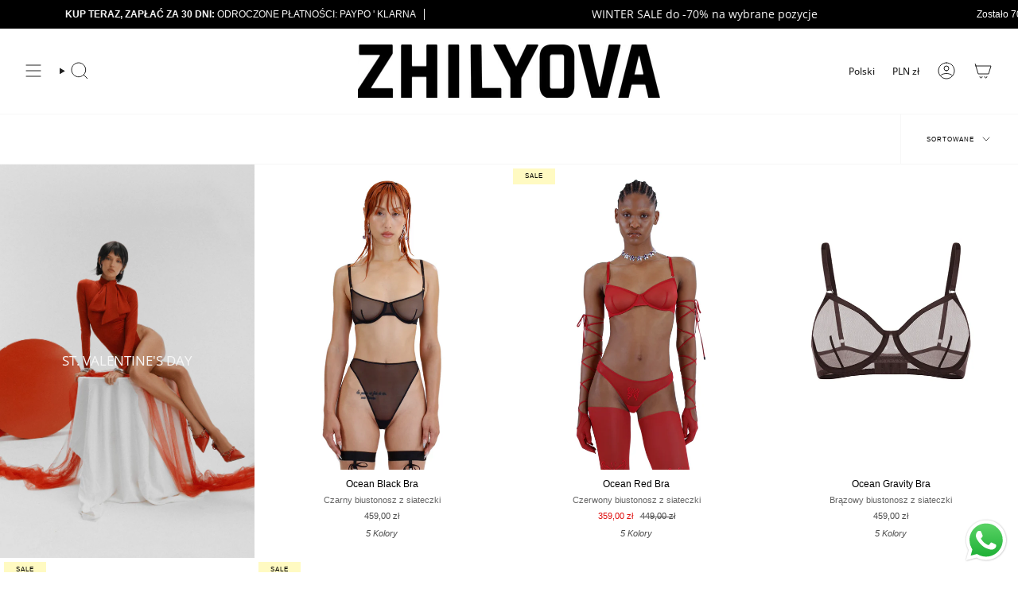

--- FILE ---
content_type: text/html; charset=utf-8
request_url: https://zhilyova.pl/collections/ocean-biustonosz
body_size: 50135
content:
<!doctype html>
<html class="no-js no-touch supports-no-cookies" lang="pl">
<head>

<script type='text/javascript'>
  window.smartlook||(function(d) {
    var o=smartlook=function(){ o.api.push(arguments)},h=d.getElementsByTagName('head')[0];
    var c=d.createElement('script');o.api=new Array();c.async=true;c.type='text/javascript';
    c.charset='utf-8';c.src='https://web-sdk.smartlook.com/recorder.js';h.appendChild(c);
    })(document);
    smartlook('init', '9daa7b6c688aead71f52447af171a61aced1e3a9', { region: 'eu' });
</script>

<script type="text/javascript">
    (function(c,l,a,r,i,t,y){
        c[a]=c[a]||function(){(c[a].q=c[a].q||[]).push(arguments)};
        t=l.createElement(r);t.async=1;t.src="https://www.clarity.ms/tag/"+i;
        y=l.getElementsByTagName(r)[0];y.parentNode.insertBefore(t,y);
    })(window, document, "clarity", "script", "tibuy8s4q0");
</script>

  <meta charset="UTF-8">

  <meta name="google-site-verification" content="QwfY9-XDFn3esT8JAAL0-enu78BFzvLgBCUQ9D2eQFQ" />
  
  <meta http-equiv="X-UA-Compatible" content="IE=edge">
  <meta name="viewport" content="width=device-width, initial-scale=1.0">
  <meta name="theme-color" content="#212121">
  <link rel="canonical" href="https://zhilyova.pl/collections/ocean-biustonosz">
  <link rel="preconnect" href="https://cdn.shopify.com" crossorigin>
  <!-- ======================= Broadcast Theme V5.2.0 ========================= --><link rel="preconnect" href="https://fonts.shopifycdn.com" crossorigin><link href="//zhilyova.pl/cdn/shop/t/33/assets/theme.css?v=146114088451024955591769005934" as="style" rel="preload">
  <link href="//zhilyova.pl/cdn/shop/t/33/assets/vendor.js?v=93779096473886333451769005934" as="script" rel="preload">
  <link href="//zhilyova.pl/cdn/shop/t/33/assets/theme.js?v=133738793370462331191769005934" as="script" rel="preload">

    <link rel="icon" type="image/png" href="//zhilyova.pl/cdn/shop/files/Untitled_design_71.jpg?crop=center&height=32&v=1733419602&width=32">
  

  <!-- Title and description ================================================ -->
  
  <title>
    
    Ocean biustonosz
    
    
    
      &ndash; ZHILYOVA
    
  </title>

  
    <meta name="description" content="Odkryj unikalną, najwyższej jakości bieliznę dla kobiet! Zhilyova pokochały kobiety na całym świecie! Najwyższej jakości tkaniny: siateczka, koronki, piękne wzornictwo i projekty! Bielizna dla każdej kobiety. Idealna na prezent.  PAYPO | KLARNA | Szybka dostawa | Butik Warszawa | Mokotowska ">
  

  <meta property="og:site_name" content="ZHILYOVA">
<meta property="og:url" content="https://zhilyova.pl/collections/ocean-biustonosz">
<meta property="og:title" content="Ocean biustonosz">
<meta property="og:type" content="product.group">
<meta property="og:description" content="Odkryj unikalną, najwyższej jakości bieliznę dla kobiet! Zhilyova pokochały kobiety na całym świecie! Najwyższej jakości tkaniny: siateczka, koronki, piękne wzornictwo i projekty! Bielizna dla każdej kobiety. Idealna na prezent.  PAYPO | KLARNA | Szybka dostawa | Butik Warszawa | Mokotowska "><meta property="og:image" content="http://zhilyova.pl/cdn/shop/files/Untitled_design_71.jpg?v=1733419602">
  <meta property="og:image:secure_url" content="https://zhilyova.pl/cdn/shop/files/Untitled_design_71.jpg?v=1733419602">
  <meta property="og:image:width" content="1200">
  <meta property="og:image:height" content="628"><meta name="twitter:card" content="summary_large_image">
<meta name="twitter:title" content="Ocean biustonosz">
<meta name="twitter:description" content="Odkryj unikalną, najwyższej jakości bieliznę dla kobiet! Zhilyova pokochały kobiety na całym świecie! Najwyższej jakości tkaniny: siateczka, koronki, piękne wzornictwo i projekty! Bielizna dla każdej kobiety. Idealna na prezent.  PAYPO | KLARNA | Szybka dostawa | Butik Warszawa | Mokotowska ">

  <!-- CSS ================================================================== -->

  <link href="//zhilyova.pl/cdn/shop/t/33/assets/font-settings.css?v=173744556709323555901769005934" rel="stylesheet" type="text/css" media="all" />

  
<style data-shopify>

:root {--scrollbar-width: 0px;





--COLOR-VIDEO-BG: #f2f2f2;
--COLOR-BG-BRIGHTER: #f2f2f2;--COLOR-BG: #ffffff;--COLOR-BG-ALPHA-25: rgba(255, 255, 255, 0.25);
--COLOR-BG-TRANSPARENT: rgba(255, 255, 255, 0);
--COLOR-BG-SECONDARY: #ffffff;
--COLOR-BG-SECONDARY-LIGHTEN: #ffffff;
--COLOR-BG-RGB: 255, 255, 255;

--COLOR-TEXT-DARK: #000000;
--COLOR-TEXT: #000000;
--COLOR-TEXT-LIGHT: #4d4d4d;


/* === Opacity shades of grey ===*/
--COLOR-A5:  rgba(0, 0, 0, 0.05);
--COLOR-A10: rgba(0, 0, 0, 0.1);
--COLOR-A15: rgba(0, 0, 0, 0.15);
--COLOR-A20: rgba(0, 0, 0, 0.2);
--COLOR-A25: rgba(0, 0, 0, 0.25);
--COLOR-A30: rgba(0, 0, 0, 0.3);
--COLOR-A35: rgba(0, 0, 0, 0.35);
--COLOR-A40: rgba(0, 0, 0, 0.4);
--COLOR-A45: rgba(0, 0, 0, 0.45);
--COLOR-A50: rgba(0, 0, 0, 0.5);
--COLOR-A55: rgba(0, 0, 0, 0.55);
--COLOR-A60: rgba(0, 0, 0, 0.6);
--COLOR-A65: rgba(0, 0, 0, 0.65);
--COLOR-A70: rgba(0, 0, 0, 0.7);
--COLOR-A75: rgba(0, 0, 0, 0.75);
--COLOR-A80: rgba(0, 0, 0, 0.8);
--COLOR-A85: rgba(0, 0, 0, 0.85);
--COLOR-A90: rgba(0, 0, 0, 0.9);
--COLOR-A95: rgba(0, 0, 0, 0.95);

--COLOR-BORDER: rgb(0, 0, 0);
--COLOR-BORDER-LIGHT: #666666;
--COLOR-BORDER-HAIRLINE: #f7f7f7;
--COLOR-BORDER-DARK: #000000;/* === Bright color ===*/
--COLOR-PRIMARY: #212121;
--COLOR-PRIMARY-HOVER: #000000;
--COLOR-PRIMARY-FADE: rgba(33, 33, 33, 0.05);
--COLOR-PRIMARY-FADE-HOVER: rgba(33, 33, 33, 0.1);
--COLOR-PRIMARY-LIGHT: #855656;--COLOR-PRIMARY-OPPOSITE: #ffffff;



/* === link Color ===*/
--COLOR-LINK: #212121;
--COLOR-LINK-HOVER: rgba(33, 33, 33, 0.7);
--COLOR-LINK-FADE: rgba(33, 33, 33, 0.05);
--COLOR-LINK-FADE-HOVER: rgba(33, 33, 33, 0.1);--COLOR-LINK-OPPOSITE: #ffffff;


/* === Product grid sale tags ===*/
--COLOR-SALE-BG: #fffac2;
--COLOR-SALE-TEXT: #000000;--COLOR-SALE-TEXT-SECONDARY: #fffac2;

/* === Product grid badges ===*/
--COLOR-BADGE-BG: #545454;
--COLOR-BADGE-TEXT: #f7f7f7;

/* === Product sale color ===*/
--COLOR-SALE: #df0e0e;

/* === Gray background on Product grid items ===*/--filter-bg: 1.0;/* === Helper colors for form error states ===*/
--COLOR-ERROR: #721C24;
--COLOR-ERROR-BG: #F8D7DA;
--COLOR-ERROR-BORDER: #F5C6CB;



  --RADIUS: 0px;
  --RADIUS-SELECT: 0px;

--COLOR-HEADER-BG: #ffffff;--COLOR-HEADER-BG-TRANSPARENT: rgba(255, 255, 255, 0);
--COLOR-HEADER-LINK: #212121;
--COLOR-HEADER-LINK-HOVER: rgba(33, 33, 33, 0.7);

--COLOR-MENU-BG: #ffffff;
--COLOR-MENU-LINK: #212121;
--COLOR-MENU-LINK-HOVER: rgba(33, 33, 33, 0.7);
--COLOR-SUBMENU-BG: #ffffff;
--COLOR-SUBMENU-LINK: #212121;
--COLOR-SUBMENU-LINK-HOVER: rgba(33, 33, 33, 0.7);
--COLOR-SUBMENU-TEXT-LIGHT: #646464;
--COLOR-MENU-TRANSPARENT: #212121;
--COLOR-MENU-TRANSPARENT-HOVER: rgba(33, 33, 33, 0.7);--COLOR-FOOTER-BG: #ffffff;
--COLOR-FOOTER-BG-HAIRLINE: #f7f7f7;
--COLOR-FOOTER-TEXT: #212121;
--COLOR-FOOTER-TEXT-A35: rgba(33, 33, 33, 0.35);
--COLOR-FOOTER-TEXT-A75: rgba(33, 33, 33, 0.75);
--COLOR-FOOTER-LINK: #212121;
--COLOR-FOOTER-LINK-HOVER: rgba(33, 33, 33, 0.7);
--COLOR-FOOTER-BORDER: #212121;

--TRANSPARENT: rgba(255, 255, 255, 0);

/* === Default overlay opacity ===*/
--overlay-opacity: 0;
--underlay-opacity: 1;
--underlay-bg: rgba(0,0,0,0.4);

/* === Custom Cursor ===*/
--ICON-ZOOM-IN: url( "//zhilyova.pl/cdn/shop/t/33/assets/icon-zoom-in.svg?v=182473373117644429561769005934" );
--ICON-ZOOM-OUT: url( "//zhilyova.pl/cdn/shop/t/33/assets/icon-zoom-out.svg?v=101497157853986683871769005934" );

/* === Custom Icons ===*/


  
  --ICON-ADD-BAG: url( "//zhilyova.pl/cdn/shop/t/33/assets/icon-add-bag.svg?v=23763382405227654651769005934" );
  --ICON-ADD-CART: url( "//zhilyova.pl/cdn/shop/t/33/assets/icon-add-cart.svg?v=3962293684743587821769005934" );
  --ICON-ARROW-LEFT: url( "//zhilyova.pl/cdn/shop/t/33/assets/icon-arrow-left.svg?v=136066145774695772731769005934" );
  --ICON-ARROW-RIGHT: url( "//zhilyova.pl/cdn/shop/t/33/assets/icon-arrow-right.svg?v=150928298113663093401769005934" );
  --ICON-SELECT: url("//zhilyova.pl/cdn/shop/t/33/assets/icon-select.svg?v=167170173659852274001769005934");


--PRODUCT-GRID-ASPECT-RATIO: 120.0%;

/* === Typography ===*/
--FONT-WEIGHT-BODY: 400;
--FONT-WEIGHT-BODY-BOLD: 700;

--FONT-STACK-BODY: Helvetica, Arial, sans-serif;
--FONT-STYLE-BODY: normal;
--FONT-STYLE-BODY-ITALIC: italic;
--FONT-ADJUST-BODY: 0.75;

--FONT-WEIGHT-HEADING: 400;
--FONT-WEIGHT-HEADING-BOLD: 500;

--FONT-UPPERCASE-HEADING: none;

--FONT-STACK-HEADING: "Open Sans", sans-serif;
--FONT-STYLE-HEADING: normal;
--FONT-STYLE-HEADING-ITALIC: italic;
--FONT-ADJUST-HEADING: 0.6;

--FONT-STACK-NAV: "Open Sans", sans-serif;
--FONT-STYLE-NAV: normal;
--FONT-STYLE-NAV-ITALIC: italic;
--FONT-ADJUST-NAV: 0.85;

--FONT-WEIGHT-NAV: 400;
--FONT-WEIGHT-NAV-BOLD: 500;

--FONT-SIZE-BASE: 0.75rem;
--FONT-SIZE-BASE-PERCENT: 0.75;

/* === Parallax ===*/
--PARALLAX-STRENGTH-MIN: 120.0%;
--PARALLAX-STRENGTH-MAX: 130.0%;--COLUMNS: 4;
--COLUMNS-MEDIUM: 3;
--COLUMNS-SMALL: 2;
--COLUMNS-MOBILE: 1;--LAYOUT-OUTER: 32px;
  --LAYOUT-GUTTER: 32px;
  --LAYOUT-OUTER-MEDIUM: 22px;
  --LAYOUT-GUTTER-MEDIUM: 22px;
  --LAYOUT-OUTER-SMALL: 16px;
  --LAYOUT-GUTTER-SMALL: 16px;--base-animation-delay: 0ms;
--line-height-normal: 1.375; /* Equals to line-height: normal; */--SIDEBAR-WIDTH: 270px;
  --SIDEBAR-WIDTH-MEDIUM: 258px;--DRAWER-WIDTH: 380px;--ICON-STROKE-WIDTH: 1px;/* === Button General ===*/
--BTN-FONT-STACK: Figtree, sans-serif;
--BTN-FONT-WEIGHT: 400;
--BTN-FONT-STYLE: normal;
--BTN-FONT-SIZE: 13px;

--BTN-LETTER-SPACING: 0.1em;
--BTN-UPPERCASE: uppercase;
--BTN-TEXT-ARROW-OFFSET: -1px;

/* === Button Primary ===*/
--BTN-PRIMARY-BORDER-COLOR: #212121;
--BTN-PRIMARY-BG-COLOR: #212121;
--BTN-PRIMARY-TEXT-COLOR: #ffffff;


  --BTN-PRIMARY-BG-COLOR-BRIGHTER: #3b3b3b;


/* === Button Secondary ===*/
--BTN-SECONDARY-BORDER-COLOR: #000000;
--BTN-SECONDARY-BG-COLOR: #212121;
--BTN-SECONDARY-TEXT-COLOR: #ffffff;


  --BTN-SECONDARY-BG-COLOR-BRIGHTER: #3b3b3b;


/* === Button White ===*/
--TEXT-BTN-BORDER-WHITE: #fff;
--TEXT-BTN-BG-WHITE: #fff;
--TEXT-BTN-WHITE: #000;
--TEXT-BTN-BG-WHITE-BRIGHTER: #f2f2f2;

/* === Button Black ===*/
--TEXT-BTN-BG-BLACK: #000;
--TEXT-BTN-BORDER-BLACK: #000;
--TEXT-BTN-BLACK: #fff;
--TEXT-BTN-BG-BLACK-BRIGHTER: #1a1a1a;

/* === Cart Gradient ===*/


  --FREE-SHIPPING-GRADIENT: linear-gradient(270deg, rgba(240, 110, 105, 1), rgba(249, 208, 163, 1) 100%);


}

::backdrop {
  --underlay-opacity: 1;
  --underlay-bg: rgba(0,0,0,0.4);
}
</style>


  <link href="//zhilyova.pl/cdn/shop/t/33/assets/theme.css?v=146114088451024955591769005934" rel="stylesheet" type="text/css" media="all" />
<link href="//zhilyova.pl/cdn/shop/t/33/assets/swatches.css?v=157844926215047500451769005934" as="style" rel="preload">
    <link href="//zhilyova.pl/cdn/shop/t/33/assets/swatches.css?v=157844926215047500451769005934" rel="stylesheet" type="text/css" media="all" />
<style data-shopify>.swatches {
    --czarny: #000000;--black: #000000;--white: #fafafa;--blank: url(//zhilyova.pl/cdn/shop/files/blank_small.png?v=3689);--ash: #a3a3a3;--zielony: #309840;--bezowy: #f3e0bf;--zolty: #ffeb7c;--granatowy: #00002e;--fioletowy: #64457b;--salt: #Fffddc;--bialy: #fcfcfc;--brazowy: #42240a;--chabrowy: #0001fc;--cherwony: #ff0000;--czarny: #000000;--szary: #b08a78;--fioletowy: #64457b;--khaki: #686d49;--kremowy: fffff9;--granatowy: #00002e;--niebieski: #cfe8f7;--rozowy: #f5e0f3;--sky: #4cbbb8;--pop: #e43e23;--red: #e52824;--czerwony: #e52824;--bordowy: #500000;--szary: #e1eae7;--khaki: #c6c671;
  }</style>
<script>
    if (window.navigator.userAgent.indexOf('MSIE ') > 0 || window.navigator.userAgent.indexOf('Trident/') > 0) {
      document.documentElement.className = document.documentElement.className + ' ie';

      var scripts = document.getElementsByTagName('script')[0];
      var polyfill = document.createElement("script");
      polyfill.defer = true;
      polyfill.src = "//zhilyova.pl/cdn/shop/t/33/assets/ie11.js?v=144489047535103983231769005934";

      scripts.parentNode.insertBefore(polyfill, scripts);
    } else {
      document.documentElement.className = document.documentElement.className.replace('no-js', 'js');
    }

    document.documentElement.style.setProperty('--scrollbar-width', `${getScrollbarWidth()}px`);

    function getScrollbarWidth() {
      // Creating invisible container
      const outer = document.createElement('div');
      outer.style.visibility = 'hidden';
      outer.style.overflow = 'scroll'; // forcing scrollbar to appear
      outer.style.msOverflowStyle = 'scrollbar'; // needed for WinJS apps
      document.documentElement.appendChild(outer);

      // Creating inner element and placing it in the container
      const inner = document.createElement('div');
      outer.appendChild(inner);

      // Calculating difference between container's full width and the child width
      const scrollbarWidth = outer.offsetWidth - inner.offsetWidth;

      // Removing temporary elements from the DOM
      outer.parentNode.removeChild(outer);

      return scrollbarWidth;
    }

    let root = '/';
    if (root[root.length - 1] !== '/') {
      root = root + '/';
    }

    window.theme = {
      routes: {
        root: root,
        cart_url: '/cart',
        cart_add_url: '/cart/add',
        cart_change_url: '/cart/change',
        product_recommendations_url: '/recommendations/products',
        predictive_search_url: '/search/suggest',
        addresses_url: '/account/addresses'
      },
      assets: {
        photoswipe: '//zhilyova.pl/cdn/shop/t/33/assets/photoswipe.js?v=162613001030112971491769005934',
        smoothscroll: '//zhilyova.pl/cdn/shop/t/33/assets/smoothscroll.js?v=37906625415260927261769005934',
      },
      strings: {
        addToCart: "Dodaj do koszyka",
        cartAcceptanceError: "",
        soldOut: "Sold Out",
        from: "Od",
        preOrder: "Pre Order",
        sale: "Sale",
        subscription: "Subskrypcja",
        unavailable: "Niedostępne",
        unitPrice: "Unit Price Label",
        unitPriceSeparator: "",
        shippingCalcSubmitButton: "",
        shippingCalcSubmitButtonDisabled: "",
        selectValue: "Wybierz rozmiar",
        selectColor: "Wybierz kolor",
        oneColor: "Kolor",
        otherColor: "Kolory",
        upsellAddToCart: "Upsell Add To Cart",
        free: "Gratis",
        swatchesColor: "Kolor"
      },
      settings: {
        customerLoggedIn: null ? true : false,
        cartDrawerEnabled: true,
        enableQuickAdd: true,
        enableAnimations: true,
        variantOnSale: false,
      },
      moneyFormat: false ? "{{amount_with_comma_separator}} zł PLN" : "{{amount_with_comma_separator}} zł",
      moneyWithoutCurrencyFormat: "{{amount_with_comma_separator}} zł",
      moneyWithCurrencyFormat: "{{amount_with_comma_separator}} zł PLN",
      subtotal: 0,
      info: {
        name: 'broadcast'
      },
      version: '5.2.0'
    };

    if (window.performance) {
      window.performance.mark('init');
    } else {
      window.fastNetworkAndCPU = false;
    }
  </script>

  
    <script src="//zhilyova.pl/cdn/shopifycloud/storefront/assets/themes_support/shopify_common-5f594365.js" defer="defer"></script>
  

  <!-- Theme Javascript ============================================================== -->
  <script src="//zhilyova.pl/cdn/shop/t/33/assets/vendor.js?v=93779096473886333451769005934" defer="defer"></script>
  <script src="//zhilyova.pl/cdn/shop/t/33/assets/theme.js?v=133738793370462331191769005934" defer="defer"></script><!-- Shopify app scripts =========================================================== -->

  <script>window.performance && window.performance.mark && window.performance.mark('shopify.content_for_header.start');</script><meta name="facebook-domain-verification" content="ddxi3fpwld3gz5kbppvy2xvg5636hy">
<meta name="google-site-verification" content="QwfY9-XDFn3esT8JAAL0-enu78BFzvLgBCUQ9D2eQFQ">
<meta id="shopify-digital-wallet" name="shopify-digital-wallet" content="/72782381402/digital_wallets/dialog">
<meta name="shopify-checkout-api-token" content="2bc707ecabfb08b32b22d9ad176378c4">
<meta id="in-context-paypal-metadata" data-shop-id="72782381402" data-venmo-supported="false" data-environment="production" data-locale="pl_PL" data-paypal-v4="true" data-currency="PLN">
<link rel="alternate" type="application/atom+xml" title="Feed" href="/collections/ocean-biustonosz.atom" />
<link rel="alternate" hreflang="x-default" href="https://zhilyova.pl/collections/ocean-biustonosz">
<link rel="alternate" hreflang="pl" href="https://zhilyova.pl/collections/ocean-biustonosz">
<link rel="alternate" hreflang="en" href="https://zhilyova.pl/en/collections/ocean-biustonosz">
<link rel="alternate" type="application/json+oembed" href="https://zhilyova.pl/collections/ocean-biustonosz.oembed">
<script async="async" src="/checkouts/internal/preloads.js?locale=pl-PL"></script>
<script id="apple-pay-shop-capabilities" type="application/json">{"shopId":72782381402,"countryCode":"PL","currencyCode":"PLN","merchantCapabilities":["supports3DS"],"merchantId":"gid:\/\/shopify\/Shop\/72782381402","merchantName":"ZHILYOVA","requiredBillingContactFields":["postalAddress","email","phone"],"requiredShippingContactFields":["postalAddress","email","phone"],"shippingType":"shipping","supportedNetworks":["visa","masterCard","amex"],"total":{"type":"pending","label":"ZHILYOVA","amount":"1.00"},"shopifyPaymentsEnabled":true,"supportsSubscriptions":true}</script>
<script id="shopify-features" type="application/json">{"accessToken":"2bc707ecabfb08b32b22d9ad176378c4","betas":["rich-media-storefront-analytics"],"domain":"zhilyova.pl","predictiveSearch":true,"shopId":72782381402,"locale":"pl"}</script>
<script>var Shopify = Shopify || {};
Shopify.shop = "b94a03-2.myshopify.com";
Shopify.locale = "pl";
Shopify.currency = {"active":"PLN","rate":"1.0"};
Shopify.country = "PL";
Shopify.theme = {"name":"Kopia Kopia Kopia Kopia Kopia Kopia Kopia Kopia...","id":191256363354,"schema_name":"Broadcast","schema_version":"5.2.0","theme_store_id":868,"role":"main"};
Shopify.theme.handle = "null";
Shopify.theme.style = {"id":null,"handle":null};
Shopify.cdnHost = "zhilyova.pl/cdn";
Shopify.routes = Shopify.routes || {};
Shopify.routes.root = "/";</script>
<script type="module">!function(o){(o.Shopify=o.Shopify||{}).modules=!0}(window);</script>
<script>!function(o){function n(){var o=[];function n(){o.push(Array.prototype.slice.apply(arguments))}return n.q=o,n}var t=o.Shopify=o.Shopify||{};t.loadFeatures=n(),t.autoloadFeatures=n()}(window);</script>
<script id="shop-js-analytics" type="application/json">{"pageType":"collection"}</script>
<script defer="defer" async type="module" src="//zhilyova.pl/cdn/shopifycloud/shop-js/modules/v2/client.init-shop-cart-sync_CL-y7E7K.pl.esm.js"></script>
<script defer="defer" async type="module" src="//zhilyova.pl/cdn/shopifycloud/shop-js/modules/v2/chunk.common_DHMKVMJc.esm.js"></script>
<script defer="defer" async type="module" src="//zhilyova.pl/cdn/shopifycloud/shop-js/modules/v2/chunk.modal_DDtW0Xc5.esm.js"></script>
<script type="module">
  await import("//zhilyova.pl/cdn/shopifycloud/shop-js/modules/v2/client.init-shop-cart-sync_CL-y7E7K.pl.esm.js");
await import("//zhilyova.pl/cdn/shopifycloud/shop-js/modules/v2/chunk.common_DHMKVMJc.esm.js");
await import("//zhilyova.pl/cdn/shopifycloud/shop-js/modules/v2/chunk.modal_DDtW0Xc5.esm.js");

  window.Shopify.SignInWithShop?.initShopCartSync?.({"fedCMEnabled":true,"windoidEnabled":true});

</script>
<script>(function() {
  var isLoaded = false;
  function asyncLoad() {
    if (isLoaded) return;
    isLoaded = true;
    var urls = ["https:\/\/static.klaviyo.com\/onsite\/js\/klaviyo.js?company_id=RJq3ZF\u0026shop=b94a03-2.myshopify.com","https:\/\/static.klaviyo.com\/onsite\/js\/klaviyo.js?company_id=RJq3ZF\u0026shop=b94a03-2.myshopify.com","https:\/\/static.klaviyo.com\/onsite\/js\/klaviyo.js?company_id=WRhrz6\u0026shop=b94a03-2.myshopify.com","https:\/\/static.klaviyo.com\/onsite\/js\/klaviyo.js?company_id=WRhrz6\u0026shop=b94a03-2.myshopify.com","https:\/\/static.klaviyo.com\/onsite\/js\/klaviyo.js?company_id=WRhrz6\u0026shop=b94a03-2.myshopify.com","https:\/\/static.klaviyo.com\/onsite\/js\/klaviyo.js?company_id=WRhrz6\u0026shop=b94a03-2.myshopify.com","https:\/\/size-guides.esc-apps-cdn.com\/1739202487-app.b94a03-2.myshopify.com.js?shop=b94a03-2.myshopify.com","https:\/\/app.kiwisizing.com\/web\/js\/dist\/kiwiSizing\/plugin\/SizingPlugin.prod.js?v=331\u0026shop=b94a03-2.myshopify.com"];
    for (var i = 0; i < urls.length; i++) {
      var s = document.createElement('script');
      s.type = 'text/javascript';
      s.async = true;
      s.src = urls[i];
      var x = document.getElementsByTagName('script')[0];
      x.parentNode.insertBefore(s, x);
    }
  };
  if(window.attachEvent) {
    window.attachEvent('onload', asyncLoad);
  } else {
    window.addEventListener('load', asyncLoad, false);
  }
})();</script>
<script id="__st">var __st={"a":72782381402,"offset":3600,"reqid":"29d678a2-4725-4c66-b1c1-306d4224c555-1769911460","pageurl":"zhilyova.pl\/collections\/ocean-biustonosz","u":"327a3df3744a","p":"collection","rtyp":"collection","rid":600700944730};</script>
<script>window.ShopifyPaypalV4VisibilityTracking = true;</script>
<script id="captcha-bootstrap">!function(){'use strict';const t='contact',e='account',n='new_comment',o=[[t,t],['blogs',n],['comments',n],[t,'customer']],c=[[e,'customer_login'],[e,'guest_login'],[e,'recover_customer_password'],[e,'create_customer']],r=t=>t.map((([t,e])=>`form[action*='/${t}']:not([data-nocaptcha='true']) input[name='form_type'][value='${e}']`)).join(','),a=t=>()=>t?[...document.querySelectorAll(t)].map((t=>t.form)):[];function s(){const t=[...o],e=r(t);return a(e)}const i='password',u='form_key',d=['recaptcha-v3-token','g-recaptcha-response','h-captcha-response',i],f=()=>{try{return window.sessionStorage}catch{return}},m='__shopify_v',_=t=>t.elements[u];function p(t,e,n=!1){try{const o=window.sessionStorage,c=JSON.parse(o.getItem(e)),{data:r}=function(t){const{data:e,action:n}=t;return t[m]||n?{data:e,action:n}:{data:t,action:n}}(c);for(const[e,n]of Object.entries(r))t.elements[e]&&(t.elements[e].value=n);n&&o.removeItem(e)}catch(o){console.error('form repopulation failed',{error:o})}}const l='form_type',E='cptcha';function T(t){t.dataset[E]=!0}const w=window,h=w.document,L='Shopify',v='ce_forms',y='captcha';let A=!1;((t,e)=>{const n=(g='f06e6c50-85a8-45c8-87d0-21a2b65856fe',I='https://cdn.shopify.com/shopifycloud/storefront-forms-hcaptcha/ce_storefront_forms_captcha_hcaptcha.v1.5.2.iife.js',D={infoText:'Chronione przez hCaptcha',privacyText:'Prywatność',termsText:'Warunki'},(t,e,n)=>{const o=w[L][v],c=o.bindForm;if(c)return c(t,g,e,D).then(n);var r;o.q.push([[t,g,e,D],n]),r=I,A||(h.body.append(Object.assign(h.createElement('script'),{id:'captcha-provider',async:!0,src:r})),A=!0)});var g,I,D;w[L]=w[L]||{},w[L][v]=w[L][v]||{},w[L][v].q=[],w[L][y]=w[L][y]||{},w[L][y].protect=function(t,e){n(t,void 0,e),T(t)},Object.freeze(w[L][y]),function(t,e,n,w,h,L){const[v,y,A,g]=function(t,e,n){const i=e?o:[],u=t?c:[],d=[...i,...u],f=r(d),m=r(i),_=r(d.filter((([t,e])=>n.includes(e))));return[a(f),a(m),a(_),s()]}(w,h,L),I=t=>{const e=t.target;return e instanceof HTMLFormElement?e:e&&e.form},D=t=>v().includes(t);t.addEventListener('submit',(t=>{const e=I(t);if(!e)return;const n=D(e)&&!e.dataset.hcaptchaBound&&!e.dataset.recaptchaBound,o=_(e),c=g().includes(e)&&(!o||!o.value);(n||c)&&t.preventDefault(),c&&!n&&(function(t){try{if(!f())return;!function(t){const e=f();if(!e)return;const n=_(t);if(!n)return;const o=n.value;o&&e.removeItem(o)}(t);const e=Array.from(Array(32),(()=>Math.random().toString(36)[2])).join('');!function(t,e){_(t)||t.append(Object.assign(document.createElement('input'),{type:'hidden',name:u})),t.elements[u].value=e}(t,e),function(t,e){const n=f();if(!n)return;const o=[...t.querySelectorAll(`input[type='${i}']`)].map((({name:t})=>t)),c=[...d,...o],r={};for(const[a,s]of new FormData(t).entries())c.includes(a)||(r[a]=s);n.setItem(e,JSON.stringify({[m]:1,action:t.action,data:r}))}(t,e)}catch(e){console.error('failed to persist form',e)}}(e),e.submit())}));const S=(t,e)=>{t&&!t.dataset[E]&&(n(t,e.some((e=>e===t))),T(t))};for(const o of['focusin','change'])t.addEventListener(o,(t=>{const e=I(t);D(e)&&S(e,y())}));const B=e.get('form_key'),M=e.get(l),P=B&&M;t.addEventListener('DOMContentLoaded',(()=>{const t=y();if(P)for(const e of t)e.elements[l].value===M&&p(e,B);[...new Set([...A(),...v().filter((t=>'true'===t.dataset.shopifyCaptcha))])].forEach((e=>S(e,t)))}))}(h,new URLSearchParams(w.location.search),n,t,e,['guest_login'])})(!0,!0)}();</script>
<script integrity="sha256-4kQ18oKyAcykRKYeNunJcIwy7WH5gtpwJnB7kiuLZ1E=" data-source-attribution="shopify.loadfeatures" defer="defer" src="//zhilyova.pl/cdn/shopifycloud/storefront/assets/storefront/load_feature-a0a9edcb.js" crossorigin="anonymous"></script>
<script data-source-attribution="shopify.dynamic_checkout.dynamic.init">var Shopify=Shopify||{};Shopify.PaymentButton=Shopify.PaymentButton||{isStorefrontPortableWallets:!0,init:function(){window.Shopify.PaymentButton.init=function(){};var t=document.createElement("script");t.src="https://zhilyova.pl/cdn/shopifycloud/portable-wallets/latest/portable-wallets.pl.js",t.type="module",document.head.appendChild(t)}};
</script>
<script data-source-attribution="shopify.dynamic_checkout.buyer_consent">
  function portableWalletsHideBuyerConsent(e){var t=document.getElementById("shopify-buyer-consent"),n=document.getElementById("shopify-subscription-policy-button");t&&n&&(t.classList.add("hidden"),t.setAttribute("aria-hidden","true"),n.removeEventListener("click",e))}function portableWalletsShowBuyerConsent(e){var t=document.getElementById("shopify-buyer-consent"),n=document.getElementById("shopify-subscription-policy-button");t&&n&&(t.classList.remove("hidden"),t.removeAttribute("aria-hidden"),n.addEventListener("click",e))}window.Shopify?.PaymentButton&&(window.Shopify.PaymentButton.hideBuyerConsent=portableWalletsHideBuyerConsent,window.Shopify.PaymentButton.showBuyerConsent=portableWalletsShowBuyerConsent);
</script>
<script data-source-attribution="shopify.dynamic_checkout.cart.bootstrap">document.addEventListener("DOMContentLoaded",(function(){function t(){return document.querySelector("shopify-accelerated-checkout-cart, shopify-accelerated-checkout")}if(t())Shopify.PaymentButton.init();else{new MutationObserver((function(e,n){t()&&(Shopify.PaymentButton.init(),n.disconnect())})).observe(document.body,{childList:!0,subtree:!0})}}));
</script>
<link id="shopify-accelerated-checkout-styles" rel="stylesheet" media="screen" href="https://zhilyova.pl/cdn/shopifycloud/portable-wallets/latest/accelerated-checkout-backwards-compat.css" crossorigin="anonymous">
<style id="shopify-accelerated-checkout-cart">
        #shopify-buyer-consent {
  margin-top: 1em;
  display: inline-block;
  width: 100%;
}

#shopify-buyer-consent.hidden {
  display: none;
}

#shopify-subscription-policy-button {
  background: none;
  border: none;
  padding: 0;
  text-decoration: underline;
  font-size: inherit;
  cursor: pointer;
}

#shopify-subscription-policy-button::before {
  box-shadow: none;
}

      </style>
<script id="sections-script" data-sections="footer" defer="defer" src="//zhilyova.pl/cdn/shop/t/33/compiled_assets/scripts.js?v=3689"></script>
<script>window.performance && window.performance.mark && window.performance.mark('shopify.content_for_header.end');</script>

  
  <script>
    
    
    
    
    
    var gsf_conversion_data = {page_type : 'category', event : 'view_item_list', data : {product_data : [{variant_id : 46506765320538, product_id : 8376497209690, name : "Ocean Black Bra", price : "459.00", currency : "PLN", sku : "", brand : "Czarny biustonosz z siateczki", variant : "70D", category : "Biustonosz", quantity : "2" }, {variant_id : 46506765779290, product_id : 8376497570138, name : "Ocean Red Bra", price : "359.00", currency : "PLN", sku : "", brand : "Czerwony biustonosz z siateczki", variant : "70C", category : "Biustonosz", quantity : "5" }, {variant_id : 46506768040282, product_id : 8376498782554, name : "Ocean Gravity Bra", price : "459.00", currency : "PLN", sku : "", brand : "Brązowy biustonosz z siateczki", variant : "70C", category : "Biustonosz", quantity : "1" }, {variant_id : 46506767122778, product_id : 8376498323802, name : "Ocean Ash Blue Bra", price : "199.00", currency : "PLN", sku : "", brand : "Niebieski biustonosz z siateczki", variant : "70C", category : "Biustonosz", quantity : "1" }], total_price :"1476.00", shop_currency : "PLN", collection_id : "600700944730", collection_name : "Ocean biustonosz" }};
    
</script>
  <meta name="google-site-verification" content="duXlsD29YGy_UDyUExpSX18nZ8TsbxW4hUZUk84pNLw">
  
<!-- BEGIN app block: shopify://apps/gift-card-hero-all-in-one/blocks/app-embed/57babc6a-ae2b-46cf-b565-dd8395b0276b --><!-- BEGIN app snippet: gift-hero-snippet -->

<script async>
  (function() {
    window.ScCommon = {
      shop: {
        moneyFormat: window?.GiftCardHeroCustom?.moneyFormat || '{{amount_with_comma_separator}} zł',
        customer: null,
      },
    };
    
      window.GiftCardHero = {
        common: {
          translations: {
            preview: 'Podgląd',
            mycards: 'Moje karty podarunkowe',
            account: 'Moje konto',
            details: 'Szczegóły',
            noRegisteredCards: 'Brak zarejestrowanych kart podarunkowych',
            checkBalance: 'Sprawdź saldo',
            customAmount: 'Własna kwota',
            giftCard: 'Karta prezentowa',
            expiresOn: 'Wygasa w dniu {{ expiry }}',
          },
        },
        shop: {
          items: [],
          currency: 'PLN',
          mainCurrency: 'PLN',
        },
        balance: {
          design: {"checkerBtnBg":"#8533fc","checkerBtnColor":"#ffffff","checkerModalBorderRadius":5,"checkerButtonBorderRadius":36,"checkerModalBg":"#ffffff","bubbleBg":"#ffce33","bubbleColor":"#0D0D2A","bubbleBorderRadius":5,"textColor":"#000000","inputBg":"#ffffff","inputBorderRadius":2,"inputBorderColor":"#acacac","inputColor":"#000000","submitBg":"#000000","submitBorder":"#000000","submitBorderRadius":2,"submitColor":"#ffffff","findBtnBg":"#4e63df","findBtnBorder":"#4e63df","findBtnColor":"#ffffff","fintBtnRadius":6,"progressBg":"#d5dae3","progressRadius":10,"applyBg":"#D4D8EF","applyColor":"#242445","applyRadius":6},
          translations: {
            'pl': {"checkerBtnText":"KONTROLA SALDA KARTY PODARUNKOWEJ","inputLabel":"Wykorzystaj lub sprawdź saldo kart podarunkowych","submitLabel":"Sprawdź","placeholder":"Wpisz tutaj swój kod podarunkowy","more":"Znajdź produkty w podobnej cenie","cartSubotal":"Koszyk razem: ","usedBalance":"Zastosowana równowaga:","unusedBalance":"Niewykorzystana równowaga:","cardBalance":"Saldo karty podarunkowej","apply":"Zastosuj saldo do koszyka"} || {"checkerBtnText":"GIFT CARD BALANCE CHECK","inputLabel":"Redeem or check balance of gift cards","submitLabel":"Check","placeholder":"Enter your gift code here","more":"Find products at a similar price","cartSubotal":"Cart subtotal: ","usedBalance":"Applied balance:","unusedBalance":"Unapplied balance:","cardBalance":"Gift card balance","apply":"Apply balance to a cart"},
          },
        },
        settings: {"balance":{"enabled":false,"recommendProducts":true,"showProgressCart":true,"showBubble":true,"showProgressTime":"4","allowApply":true,"showProgress":true,"allowMultiple":true,"showWidget":"5","title":"Gift card balance check","beforeText":"\u003cp\u003eNot sure how much let on your gift card? Enter you gift card number in the input field below in order to check your gift card balance.\u003c\/p\u003e","afterText":"\u003ch3\u003e\u003cstrong\u003eAdditional information\u003c\/strong\u003e\u003c\/h3\u003e\u003cul\u003e\u003cli\u003eYou may apply your gift card at a checkout page.\u003c\/li\u003e\u003cli\u003eYou may use your gift card multiple times if your gift card has a remaining balance.\u003c\/li\u003e\u003cli\u003eYou may apply multiple gift cards at a checkout page.\u003c\/li\u003e\u003cli\u003eYou can't use a gift card to buy another gift card.\u003c\/li\u003e\u003c\/ul\u003e\u003cp\u003e\u003cbr\u003e\u003c\/p\u003e\u003cp style=\"text-align: right; font-size: 0.9em;\" class=\"sc-powered-by\"\u003ePowered by \u003cspan\u003e\u003ca href=\"https:\/\/apps.shopify.com\/gift-card-hero\" target=\"_blank\"\u003eShopify Gift Card Hero App\u003c\/a\u003e\u003c\/span\u003e\u003c\/p\u003e","version":"v2"}},
        isGiftProduct: false,
        productId: null,
        img: '',
        options: null,
        hideMyGiftcards: false,
        giftcards: true,
      };
    
    
  })();
</script>


<!-- END app snippet -->






  
  <script
    src="https://cdn.shopify.com/extensions/019bfef9-e3d5-72f2-af07-83b88f242b64/giftcard-hero-444/assets/storefront.min.js"
    defer
    data-cmp-ignore
    data-cmp-ab="2"
    data-cookieconsent="ignore"></script>
  





<!-- END app block --><script src="https://cdn.shopify.com/extensions/019b6dda-9f81-7c8b-b5f5-7756ae4a26fb/dondy-whatsapp-chat-widget-85/assets/ChatBubble.js" type="text/javascript" defer="defer"></script>
<link href="https://cdn.shopify.com/extensions/019b6dda-9f81-7c8b-b5f5-7756ae4a26fb/dondy-whatsapp-chat-widget-85/assets/ChatBubble.css" rel="stylesheet" type="text/css" media="all">
<link href="https://monorail-edge.shopifysvc.com" rel="dns-prefetch">
<script>(function(){if ("sendBeacon" in navigator && "performance" in window) {try {var session_token_from_headers = performance.getEntriesByType('navigation')[0].serverTiming.find(x => x.name == '_s').description;} catch {var session_token_from_headers = undefined;}var session_cookie_matches = document.cookie.match(/_shopify_s=([^;]*)/);var session_token_from_cookie = session_cookie_matches && session_cookie_matches.length === 2 ? session_cookie_matches[1] : "";var session_token = session_token_from_headers || session_token_from_cookie || "";function handle_abandonment_event(e) {var entries = performance.getEntries().filter(function(entry) {return /monorail-edge.shopifysvc.com/.test(entry.name);});if (!window.abandonment_tracked && entries.length === 0) {window.abandonment_tracked = true;var currentMs = Date.now();var navigation_start = performance.timing.navigationStart;var payload = {shop_id: 72782381402,url: window.location.href,navigation_start,duration: currentMs - navigation_start,session_token,page_type: "collection"};window.navigator.sendBeacon("https://monorail-edge.shopifysvc.com/v1/produce", JSON.stringify({schema_id: "online_store_buyer_site_abandonment/1.1",payload: payload,metadata: {event_created_at_ms: currentMs,event_sent_at_ms: currentMs}}));}}window.addEventListener('pagehide', handle_abandonment_event);}}());</script>
<script id="web-pixels-manager-setup">(function e(e,d,r,n,o){if(void 0===o&&(o={}),!Boolean(null===(a=null===(i=window.Shopify)||void 0===i?void 0:i.analytics)||void 0===a?void 0:a.replayQueue)){var i,a;window.Shopify=window.Shopify||{};var t=window.Shopify;t.analytics=t.analytics||{};var s=t.analytics;s.replayQueue=[],s.publish=function(e,d,r){return s.replayQueue.push([e,d,r]),!0};try{self.performance.mark("wpm:start")}catch(e){}var l=function(){var e={modern:/Edge?\/(1{2}[4-9]|1[2-9]\d|[2-9]\d{2}|\d{4,})\.\d+(\.\d+|)|Firefox\/(1{2}[4-9]|1[2-9]\d|[2-9]\d{2}|\d{4,})\.\d+(\.\d+|)|Chrom(ium|e)\/(9{2}|\d{3,})\.\d+(\.\d+|)|(Maci|X1{2}).+ Version\/(15\.\d+|(1[6-9]|[2-9]\d|\d{3,})\.\d+)([,.]\d+|)( \(\w+\)|)( Mobile\/\w+|) Safari\/|Chrome.+OPR\/(9{2}|\d{3,})\.\d+\.\d+|(CPU[ +]OS|iPhone[ +]OS|CPU[ +]iPhone|CPU IPhone OS|CPU iPad OS)[ +]+(15[._]\d+|(1[6-9]|[2-9]\d|\d{3,})[._]\d+)([._]\d+|)|Android:?[ /-](13[3-9]|1[4-9]\d|[2-9]\d{2}|\d{4,})(\.\d+|)(\.\d+|)|Android.+Firefox\/(13[5-9]|1[4-9]\d|[2-9]\d{2}|\d{4,})\.\d+(\.\d+|)|Android.+Chrom(ium|e)\/(13[3-9]|1[4-9]\d|[2-9]\d{2}|\d{4,})\.\d+(\.\d+|)|SamsungBrowser\/([2-9]\d|\d{3,})\.\d+/,legacy:/Edge?\/(1[6-9]|[2-9]\d|\d{3,})\.\d+(\.\d+|)|Firefox\/(5[4-9]|[6-9]\d|\d{3,})\.\d+(\.\d+|)|Chrom(ium|e)\/(5[1-9]|[6-9]\d|\d{3,})\.\d+(\.\d+|)([\d.]+$|.*Safari\/(?![\d.]+ Edge\/[\d.]+$))|(Maci|X1{2}).+ Version\/(10\.\d+|(1[1-9]|[2-9]\d|\d{3,})\.\d+)([,.]\d+|)( \(\w+\)|)( Mobile\/\w+|) Safari\/|Chrome.+OPR\/(3[89]|[4-9]\d|\d{3,})\.\d+\.\d+|(CPU[ +]OS|iPhone[ +]OS|CPU[ +]iPhone|CPU IPhone OS|CPU iPad OS)[ +]+(10[._]\d+|(1[1-9]|[2-9]\d|\d{3,})[._]\d+)([._]\d+|)|Android:?[ /-](13[3-9]|1[4-9]\d|[2-9]\d{2}|\d{4,})(\.\d+|)(\.\d+|)|Mobile Safari.+OPR\/([89]\d|\d{3,})\.\d+\.\d+|Android.+Firefox\/(13[5-9]|1[4-9]\d|[2-9]\d{2}|\d{4,})\.\d+(\.\d+|)|Android.+Chrom(ium|e)\/(13[3-9]|1[4-9]\d|[2-9]\d{2}|\d{4,})\.\d+(\.\d+|)|Android.+(UC? ?Browser|UCWEB|U3)[ /]?(15\.([5-9]|\d{2,})|(1[6-9]|[2-9]\d|\d{3,})\.\d+)\.\d+|SamsungBrowser\/(5\.\d+|([6-9]|\d{2,})\.\d+)|Android.+MQ{2}Browser\/(14(\.(9|\d{2,})|)|(1[5-9]|[2-9]\d|\d{3,})(\.\d+|))(\.\d+|)|K[Aa][Ii]OS\/(3\.\d+|([4-9]|\d{2,})\.\d+)(\.\d+|)/},d=e.modern,r=e.legacy,n=navigator.userAgent;return n.match(d)?"modern":n.match(r)?"legacy":"unknown"}(),u="modern"===l?"modern":"legacy",c=(null!=n?n:{modern:"",legacy:""})[u],f=function(e){return[e.baseUrl,"/wpm","/b",e.hashVersion,"modern"===e.buildTarget?"m":"l",".js"].join("")}({baseUrl:d,hashVersion:r,buildTarget:u}),m=function(e){var d=e.version,r=e.bundleTarget,n=e.surface,o=e.pageUrl,i=e.monorailEndpoint;return{emit:function(e){var a=e.status,t=e.errorMsg,s=(new Date).getTime(),l=JSON.stringify({metadata:{event_sent_at_ms:s},events:[{schema_id:"web_pixels_manager_load/3.1",payload:{version:d,bundle_target:r,page_url:o,status:a,surface:n,error_msg:t},metadata:{event_created_at_ms:s}}]});if(!i)return console&&console.warn&&console.warn("[Web Pixels Manager] No Monorail endpoint provided, skipping logging."),!1;try{return self.navigator.sendBeacon.bind(self.navigator)(i,l)}catch(e){}var u=new XMLHttpRequest;try{return u.open("POST",i,!0),u.setRequestHeader("Content-Type","text/plain"),u.send(l),!0}catch(e){return console&&console.warn&&console.warn("[Web Pixels Manager] Got an unhandled error while logging to Monorail."),!1}}}}({version:r,bundleTarget:l,surface:e.surface,pageUrl:self.location.href,monorailEndpoint:e.monorailEndpoint});try{o.browserTarget=l,function(e){var d=e.src,r=e.async,n=void 0===r||r,o=e.onload,i=e.onerror,a=e.sri,t=e.scriptDataAttributes,s=void 0===t?{}:t,l=document.createElement("script"),u=document.querySelector("head"),c=document.querySelector("body");if(l.async=n,l.src=d,a&&(l.integrity=a,l.crossOrigin="anonymous"),s)for(var f in s)if(Object.prototype.hasOwnProperty.call(s,f))try{l.dataset[f]=s[f]}catch(e){}if(o&&l.addEventListener("load",o),i&&l.addEventListener("error",i),u)u.appendChild(l);else{if(!c)throw new Error("Did not find a head or body element to append the script");c.appendChild(l)}}({src:f,async:!0,onload:function(){if(!function(){var e,d;return Boolean(null===(d=null===(e=window.Shopify)||void 0===e?void 0:e.analytics)||void 0===d?void 0:d.initialized)}()){var d=window.webPixelsManager.init(e)||void 0;if(d){var r=window.Shopify.analytics;r.replayQueue.forEach((function(e){var r=e[0],n=e[1],o=e[2];d.publishCustomEvent(r,n,o)})),r.replayQueue=[],r.publish=d.publishCustomEvent,r.visitor=d.visitor,r.initialized=!0}}},onerror:function(){return m.emit({status:"failed",errorMsg:"".concat(f," has failed to load")})},sri:function(e){var d=/^sha384-[A-Za-z0-9+/=]+$/;return"string"==typeof e&&d.test(e)}(c)?c:"",scriptDataAttributes:o}),m.emit({status:"loading"})}catch(e){m.emit({status:"failed",errorMsg:(null==e?void 0:e.message)||"Unknown error"})}}})({shopId: 72782381402,storefrontBaseUrl: "https://zhilyova.pl",extensionsBaseUrl: "https://extensions.shopifycdn.com/cdn/shopifycloud/web-pixels-manager",monorailEndpoint: "https://monorail-edge.shopifysvc.com/unstable/produce_batch",surface: "storefront-renderer",enabledBetaFlags: ["2dca8a86"],webPixelsConfigList: [{"id":"2670264666","configuration":"{\"account_ID\":\"446128\",\"google_analytics_tracking_tag\":\"1\",\"measurement_id\":\"2\",\"api_secret\":\"3\",\"shop_settings\":\"{\\\"custom_pixel_script\\\":\\\"https:\\\\\\\/\\\\\\\/storage.googleapis.com\\\\\\\/gsf-scripts\\\\\\\/custom-pixels\\\\\\\/b94a03-2.js\\\"}\"}","eventPayloadVersion":"v1","runtimeContext":"LAX","scriptVersion":"c6b888297782ed4a1cba19cda43d6625","type":"APP","apiClientId":1558137,"privacyPurposes":[],"dataSharingAdjustments":{"protectedCustomerApprovalScopes":["read_customer_address","read_customer_email","read_customer_name","read_customer_personal_data","read_customer_phone"]}},{"id":"952172890","configuration":"{\"config\":\"{\\\"pixel_id\\\":\\\"G-CQN9DCY1SG\\\",\\\"target_country\\\":\\\"PL\\\",\\\"gtag_events\\\":[{\\\"type\\\":\\\"search\\\",\\\"action_label\\\":[\\\"G-CQN9DCY1SG\\\",\\\"AW-11004776462\\\/rPalCN3P4Z0YEI6gvv8o\\\"]},{\\\"type\\\":\\\"begin_checkout\\\",\\\"action_label\\\":[\\\"G-CQN9DCY1SG\\\",\\\"AW-11004776462\\\/UsbICOPP4Z0YEI6gvv8o\\\"]},{\\\"type\\\":\\\"view_item\\\",\\\"action_label\\\":[\\\"G-CQN9DCY1SG\\\",\\\"AW-11004776462\\\/rdvMCNrP4Z0YEI6gvv8o\\\",\\\"MC-ZCW8RSDCEL\\\"]},{\\\"type\\\":\\\"purchase\\\",\\\"action_label\\\":[\\\"G-CQN9DCY1SG\\\",\\\"AW-11004776462\\\/PtqxCInP4Z0YEI6gvv8o\\\",\\\"MC-ZCW8RSDCEL\\\"]},{\\\"type\\\":\\\"page_view\\\",\\\"action_label\\\":[\\\"G-CQN9DCY1SG\\\",\\\"AW-11004776462\\\/cISqCIzP4Z0YEI6gvv8o\\\",\\\"MC-ZCW8RSDCEL\\\"]},{\\\"type\\\":\\\"add_payment_info\\\",\\\"action_label\\\":[\\\"G-CQN9DCY1SG\\\",\\\"AW-11004776462\\\/n6cbCObP4Z0YEI6gvv8o\\\"]},{\\\"type\\\":\\\"add_to_cart\\\",\\\"action_label\\\":[\\\"G-CQN9DCY1SG\\\",\\\"AW-11004776462\\\/pXOpCODP4Z0YEI6gvv8o\\\"]}],\\\"enable_monitoring_mode\\\":false}\"}","eventPayloadVersion":"v1","runtimeContext":"OPEN","scriptVersion":"b2a88bafab3e21179ed38636efcd8a93","type":"APP","apiClientId":1780363,"privacyPurposes":[],"dataSharingAdjustments":{"protectedCustomerApprovalScopes":["read_customer_address","read_customer_email","read_customer_name","read_customer_personal_data","read_customer_phone"]}},{"id":"833782106","configuration":"{\"pixelCode\":\"CI4TQ8JC77UE3U8MQ02G\"}","eventPayloadVersion":"v1","runtimeContext":"STRICT","scriptVersion":"22e92c2ad45662f435e4801458fb78cc","type":"APP","apiClientId":4383523,"privacyPurposes":["ANALYTICS","MARKETING","SALE_OF_DATA"],"dataSharingAdjustments":{"protectedCustomerApprovalScopes":["read_customer_address","read_customer_email","read_customer_name","read_customer_personal_data","read_customer_phone"]}},{"id":"487457114","configuration":"{\"pixel_id\":\"3101665339943526\",\"pixel_type\":\"facebook_pixel\",\"metaapp_system_user_token\":\"-\"}","eventPayloadVersion":"v1","runtimeContext":"OPEN","scriptVersion":"ca16bc87fe92b6042fbaa3acc2fbdaa6","type":"APP","apiClientId":2329312,"privacyPurposes":["ANALYTICS","MARKETING","SALE_OF_DATA"],"dataSharingAdjustments":{"protectedCustomerApprovalScopes":["read_customer_address","read_customer_email","read_customer_name","read_customer_personal_data","read_customer_phone"]}},{"id":"shopify-app-pixel","configuration":"{}","eventPayloadVersion":"v1","runtimeContext":"STRICT","scriptVersion":"0450","apiClientId":"shopify-pixel","type":"APP","privacyPurposes":["ANALYTICS","MARKETING"]},{"id":"shopify-custom-pixel","eventPayloadVersion":"v1","runtimeContext":"LAX","scriptVersion":"0450","apiClientId":"shopify-pixel","type":"CUSTOM","privacyPurposes":["ANALYTICS","MARKETING"]}],isMerchantRequest: false,initData: {"shop":{"name":"ZHILYOVA","paymentSettings":{"currencyCode":"PLN"},"myshopifyDomain":"b94a03-2.myshopify.com","countryCode":"PL","storefrontUrl":"https:\/\/zhilyova.pl"},"customer":null,"cart":null,"checkout":null,"productVariants":[],"purchasingCompany":null},},"https://zhilyova.pl/cdn","1d2a099fw23dfb22ep557258f5m7a2edbae",{"modern":"","legacy":""},{"shopId":"72782381402","storefrontBaseUrl":"https:\/\/zhilyova.pl","extensionBaseUrl":"https:\/\/extensions.shopifycdn.com\/cdn\/shopifycloud\/web-pixels-manager","surface":"storefront-renderer","enabledBetaFlags":"[\"2dca8a86\"]","isMerchantRequest":"false","hashVersion":"1d2a099fw23dfb22ep557258f5m7a2edbae","publish":"custom","events":"[[\"page_viewed\",{}],[\"collection_viewed\",{\"collection\":{\"id\":\"600700944730\",\"title\":\"Ocean biustonosz\",\"productVariants\":[{\"price\":{\"amount\":459.0,\"currencyCode\":\"PLN\"},\"product\":{\"title\":\"Ocean Black Bra\",\"vendor\":\"Czarny biustonosz z siateczki\",\"id\":\"8376497209690\",\"untranslatedTitle\":\"Ocean Black Bra\",\"url\":\"\/products\/ocean-black\",\"type\":\"Biustonosz\"},\"id\":\"46506765287770\",\"image\":{\"src\":\"\/\/zhilyova.pl\/cdn\/shop\/files\/IMG-0334.jpg?v=1729522366\"},\"sku\":\"\",\"title\":\"70C\",\"untranslatedTitle\":\"70C\"},{\"price\":{\"amount\":359.0,\"currencyCode\":\"PLN\"},\"product\":{\"title\":\"Ocean Red Bra\",\"vendor\":\"Czerwony biustonosz z siateczki\",\"id\":\"8376497570138\",\"untranslatedTitle\":\"Ocean Red Bra\",\"url\":\"\/products\/ocean-red\",\"type\":\"Biustonosz\"},\"id\":\"46506765779290\",\"image\":{\"src\":\"\/\/zhilyova.pl\/cdn\/shop\/files\/IMG-0277.jpg?v=1729516295\"},\"sku\":\"\",\"title\":\"70C\",\"untranslatedTitle\":\"70C\"},{\"price\":{\"amount\":459.0,\"currencyCode\":\"PLN\"},\"product\":{\"title\":\"Ocean Gravity Bra\",\"vendor\":\"Brązowy biustonosz z siateczki\",\"id\":\"8376498782554\",\"untranslatedTitle\":\"Ocean Gravity Bra\",\"url\":\"\/products\/ocean-gravity\",\"type\":\"Biustonosz\"},\"id\":\"46506768040282\",\"image\":{\"src\":\"\/\/zhilyova.pl\/cdn\/shop\/products\/3_c1e8c447-3190-4ba0-9271-23a8a568bfa9.jpg?v=1681986447\"},\"sku\":\"\",\"title\":\"70C\",\"untranslatedTitle\":\"70C\"},{\"price\":{\"amount\":199.0,\"currencyCode\":\"PLN\"},\"product\":{\"title\":\"Ocean Ash Blue Bra\",\"vendor\":\"Niebieski biustonosz z siateczki\",\"id\":\"8376498323802\",\"untranslatedTitle\":\"Ocean Ash Blue Bra\",\"url\":\"\/products\/ocean-ash-blue\",\"type\":\"Biustonosz\"},\"id\":\"46506767122778\",\"image\":{\"src\":\"\/\/zhilyova.pl\/cdn\/shop\/files\/1_12bc7a5f-e40d-4fd1-9469-9364c9d037df.jpg?v=1682447591\"},\"sku\":null,\"title\":\"70C\",\"untranslatedTitle\":\"70C\"},{\"price\":{\"amount\":199.0,\"currencyCode\":\"PLN\"},\"product\":{\"title\":\"Ocean Beige Bra\",\"vendor\":\"Beżowy biustonosz z siateczki\",\"id\":\"8376496914778\",\"untranslatedTitle\":\"Ocean Beige Bra\",\"url\":\"\/products\/ocean-beige\",\"type\":\"Biustonosz\"},\"id\":\"46506764403034\",\"image\":{\"src\":\"\/\/zhilyova.pl\/cdn\/shop\/files\/1_97968043-c518-473e-9256-5001e4bfff32.jpg?v=1682448005\"},\"sku\":\"\",\"title\":\"70C\",\"untranslatedTitle\":\"70C\"}]}}]]"});</script><script>
  window.ShopifyAnalytics = window.ShopifyAnalytics || {};
  window.ShopifyAnalytics.meta = window.ShopifyAnalytics.meta || {};
  window.ShopifyAnalytics.meta.currency = 'PLN';
  var meta = {"products":[{"id":8376497209690,"gid":"gid:\/\/shopify\/Product\/8376497209690","vendor":"Czarny biustonosz z siateczki","type":"Biustonosz","handle":"ocean-black","variants":[{"id":46506765287770,"price":45900,"name":"Ocean Black Bra - 70C","public_title":"70C","sku":""},{"id":46506765320538,"price":45900,"name":"Ocean Black Bra - 70D","public_title":"70D","sku":null},{"id":46506765353306,"price":45900,"name":"Ocean Black Bra - 75A","public_title":"75A","sku":null},{"id":46506765386074,"price":45900,"name":"Ocean Black Bra - 75B","public_title":"75B","sku":null},{"id":46506765418842,"price":45900,"name":"Ocean Black Bra - 75C","public_title":"75C","sku":null},{"id":46506765451610,"price":45900,"name":"Ocean Black Bra - 75D","public_title":"75D","sku":null},{"id":46506765484378,"price":45900,"name":"Ocean Black Bra - 75E","public_title":"75E","sku":""},{"id":46506765517146,"price":45900,"name":"Ocean Black Bra - 80C","public_title":"80C","sku":null},{"id":47340818039130,"price":45900,"name":"Ocean Black Bra - 80D","public_title":"80D","sku":""},{"id":47563584438618,"price":45900,"name":"Ocean Black Bra - 85B","public_title":"85B","sku":""},{"id":47340818071898,"price":45900,"name":"Ocean Black Bra - 85C","public_title":"85C","sku":""},{"id":47340818104666,"price":45900,"name":"Ocean Black Bra - 85D","public_title":"85D","sku":""}],"remote":false},{"id":8376497570138,"gid":"gid:\/\/shopify\/Product\/8376497570138","vendor":"Czerwony biustonosz z siateczki","type":"Biustonosz","handle":"ocean-red","variants":[{"id":46506765779290,"price":35900,"name":"Ocean Red Bra - 70C","public_title":"70C","sku":""},{"id":46506765812058,"price":35900,"name":"Ocean Red Bra - 70D","public_title":"70D","sku":""},{"id":46506765844826,"price":35900,"name":"Ocean Red Bra - 75A","public_title":"75A","sku":""},{"id":46506765877594,"price":35900,"name":"Ocean Red Bra - 75B","public_title":"75B","sku":""},{"id":46506765910362,"price":35900,"name":"Ocean Red Bra - 75C","public_title":"75C","sku":""},{"id":46506765943130,"price":35900,"name":"Ocean Red Bra - 75D","public_title":"75D","sku":null},{"id":46506765975898,"price":35900,"name":"Ocean Red Bra - 75E","public_title":"75E","sku":""},{"id":46506766008666,"price":35900,"name":"Ocean Red Bra - 80C","public_title":"80C","sku":""},{"id":46788244177242,"price":35900,"name":"Ocean Red Bra - 80D","public_title":"80D","sku":""},{"id":46661206966618,"price":35900,"name":"Ocean Red Bra - 85C","public_title":"85C","sku":""},{"id":46661206999386,"price":35900,"name":"Ocean Red Bra - 85D","public_title":"85D","sku":""}],"remote":false},{"id":8376498782554,"gid":"gid:\/\/shopify\/Product\/8376498782554","vendor":"Brązowy biustonosz z siateczki","type":"Biustonosz","handle":"ocean-gravity","variants":[{"id":46506768040282,"price":45900,"name":"Ocean Gravity Bra - 70C","public_title":"70C","sku":""},{"id":46506768073050,"price":45900,"name":"Ocean Gravity Bra - 70D","public_title":"70D","sku":null},{"id":46506768105818,"price":45900,"name":"Ocean Gravity Bra - 75A","public_title":"75A","sku":null},{"id":46506768138586,"price":45900,"name":"Ocean Gravity Bra - 75B","public_title":"75B","sku":""},{"id":46506768171354,"price":45900,"name":"Ocean Gravity Bra - 75C","public_title":"75C","sku":""},{"id":46506768204122,"price":45900,"name":"Ocean Gravity Bra - 75D","public_title":"75D","sku":null},{"id":46506768236890,"price":45900,"name":"Ocean Gravity Bra - 75E","public_title":"75E","sku":null},{"id":46506768269658,"price":45900,"name":"Ocean Gravity Bra - 80C","public_title":"80C","sku":null},{"id":46661197300058,"price":45900,"name":"Ocean Gravity Bra - 85C","public_title":"85C","sku":""},{"id":46661197332826,"price":45900,"name":"Ocean Gravity Bra - 85D","public_title":"85D","sku":""}],"remote":false},{"id":8376498323802,"gid":"gid:\/\/shopify\/Product\/8376498323802","vendor":"Niebieski biustonosz z siateczki","type":"Biustonosz","handle":"ocean-ash-blue","variants":[{"id":46506767122778,"price":19900,"name":"Ocean Ash Blue Bra - 70C","public_title":"70C","sku":null},{"id":46506767155546,"price":19900,"name":"Ocean Ash Blue Bra - 70D","public_title":"70D","sku":null},{"id":46506767188314,"price":19900,"name":"Ocean Ash Blue Bra - 75A","public_title":"75A","sku":""},{"id":46506767221082,"price":19900,"name":"Ocean Ash Blue Bra - 75B","public_title":"75B","sku":""},{"id":46506767253850,"price":19900,"name":"Ocean Ash Blue Bra - 75C","public_title":"75C","sku":""},{"id":46506767286618,"price":19900,"name":"Ocean Ash Blue Bra - 75D","public_title":"75D","sku":""},{"id":46506767319386,"price":19900,"name":"Ocean Ash Blue Bra - 75E","public_title":"75E","sku":null},{"id":46506767352154,"price":19900,"name":"Ocean Ash Blue Bra - 80C","public_title":"80C","sku":null},{"id":46633345614170,"price":19900,"name":"Ocean Ash Blue Bra - 80D","public_title":"80D","sku":""},{"id":46633345679706,"price":19900,"name":"Ocean Ash Blue Bra - 85C","public_title":"85C","sku":""},{"id":46633345745242,"price":19900,"name":"Ocean Ash Blue Bra - 85D","public_title":"85D","sku":""}],"remote":false},{"id":8376496914778,"gid":"gid:\/\/shopify\/Product\/8376496914778","vendor":"Beżowy biustonosz z siateczki","type":"Biustonosz","handle":"ocean-beige","variants":[{"id":46506764403034,"price":19900,"name":"Ocean Beige Bra - 70C","public_title":"70C","sku":""},{"id":46506764435802,"price":19900,"name":"Ocean Beige Bra - 70D","public_title":"70D","sku":""},{"id":46506764468570,"price":19900,"name":"Ocean Beige Bra - 75A","public_title":"75A","sku":""},{"id":46506764501338,"price":19900,"name":"Ocean Beige Bra - 75B","public_title":"75B","sku":""},{"id":46506764534106,"price":19900,"name":"Ocean Beige Bra - 75C","public_title":"75C","sku":""},{"id":46506764566874,"price":19900,"name":"Ocean Beige Bra - 75D","public_title":"75D","sku":""},{"id":46506764599642,"price":19900,"name":"Ocean Beige Bra - 75E","public_title":"75E","sku":""},{"id":46506764632410,"price":19900,"name":"Ocean Beige Bra - 80C","public_title":"80C","sku":""},{"id":46633369993562,"price":19900,"name":"Ocean Beige Bra - 80D","public_title":"80D","sku":""},{"id":46633370026330,"price":19900,"name":"Ocean Beige Bra - 85C","public_title":"85C","sku":""},{"id":46633370059098,"price":19900,"name":"Ocean Beige Bra - 85D","public_title":"85D","sku":""}],"remote":false}],"page":{"pageType":"collection","resourceType":"collection","resourceId":600700944730,"requestId":"29d678a2-4725-4c66-b1c1-306d4224c555-1769911460"}};
  for (var attr in meta) {
    window.ShopifyAnalytics.meta[attr] = meta[attr];
  }
</script>
<script class="analytics">
  (function () {
    var customDocumentWrite = function(content) {
      var jquery = null;

      if (window.jQuery) {
        jquery = window.jQuery;
      } else if (window.Checkout && window.Checkout.$) {
        jquery = window.Checkout.$;
      }

      if (jquery) {
        jquery('body').append(content);
      }
    };

    var hasLoggedConversion = function(token) {
      if (token) {
        return document.cookie.indexOf('loggedConversion=' + token) !== -1;
      }
      return false;
    }

    var setCookieIfConversion = function(token) {
      if (token) {
        var twoMonthsFromNow = new Date(Date.now());
        twoMonthsFromNow.setMonth(twoMonthsFromNow.getMonth() + 2);

        document.cookie = 'loggedConversion=' + token + '; expires=' + twoMonthsFromNow;
      }
    }

    var trekkie = window.ShopifyAnalytics.lib = window.trekkie = window.trekkie || [];
    if (trekkie.integrations) {
      return;
    }
    trekkie.methods = [
      'identify',
      'page',
      'ready',
      'track',
      'trackForm',
      'trackLink'
    ];
    trekkie.factory = function(method) {
      return function() {
        var args = Array.prototype.slice.call(arguments);
        args.unshift(method);
        trekkie.push(args);
        return trekkie;
      };
    };
    for (var i = 0; i < trekkie.methods.length; i++) {
      var key = trekkie.methods[i];
      trekkie[key] = trekkie.factory(key);
    }
    trekkie.load = function(config) {
      trekkie.config = config || {};
      trekkie.config.initialDocumentCookie = document.cookie;
      var first = document.getElementsByTagName('script')[0];
      var script = document.createElement('script');
      script.type = 'text/javascript';
      script.onerror = function(e) {
        var scriptFallback = document.createElement('script');
        scriptFallback.type = 'text/javascript';
        scriptFallback.onerror = function(error) {
                var Monorail = {
      produce: function produce(monorailDomain, schemaId, payload) {
        var currentMs = new Date().getTime();
        var event = {
          schema_id: schemaId,
          payload: payload,
          metadata: {
            event_created_at_ms: currentMs,
            event_sent_at_ms: currentMs
          }
        };
        return Monorail.sendRequest("https://" + monorailDomain + "/v1/produce", JSON.stringify(event));
      },
      sendRequest: function sendRequest(endpointUrl, payload) {
        // Try the sendBeacon API
        if (window && window.navigator && typeof window.navigator.sendBeacon === 'function' && typeof window.Blob === 'function' && !Monorail.isIos12()) {
          var blobData = new window.Blob([payload], {
            type: 'text/plain'
          });

          if (window.navigator.sendBeacon(endpointUrl, blobData)) {
            return true;
          } // sendBeacon was not successful

        } // XHR beacon

        var xhr = new XMLHttpRequest();

        try {
          xhr.open('POST', endpointUrl);
          xhr.setRequestHeader('Content-Type', 'text/plain');
          xhr.send(payload);
        } catch (e) {
          console.log(e);
        }

        return false;
      },
      isIos12: function isIos12() {
        return window.navigator.userAgent.lastIndexOf('iPhone; CPU iPhone OS 12_') !== -1 || window.navigator.userAgent.lastIndexOf('iPad; CPU OS 12_') !== -1;
      }
    };
    Monorail.produce('monorail-edge.shopifysvc.com',
      'trekkie_storefront_load_errors/1.1',
      {shop_id: 72782381402,
      theme_id: 191256363354,
      app_name: "storefront",
      context_url: window.location.href,
      source_url: "//zhilyova.pl/cdn/s/trekkie.storefront.c59ea00e0474b293ae6629561379568a2d7c4bba.min.js"});

        };
        scriptFallback.async = true;
        scriptFallback.src = '//zhilyova.pl/cdn/s/trekkie.storefront.c59ea00e0474b293ae6629561379568a2d7c4bba.min.js';
        first.parentNode.insertBefore(scriptFallback, first);
      };
      script.async = true;
      script.src = '//zhilyova.pl/cdn/s/trekkie.storefront.c59ea00e0474b293ae6629561379568a2d7c4bba.min.js';
      first.parentNode.insertBefore(script, first);
    };
    trekkie.load(
      {"Trekkie":{"appName":"storefront","development":false,"defaultAttributes":{"shopId":72782381402,"isMerchantRequest":null,"themeId":191256363354,"themeCityHash":"17253774501491291653","contentLanguage":"pl","currency":"PLN","eventMetadataId":"0b6fa9f3-a08d-4994-9b10-a3f485ea4e94"},"isServerSideCookieWritingEnabled":true,"monorailRegion":"shop_domain","enabledBetaFlags":["65f19447","b5387b81"]},"Session Attribution":{},"S2S":{"facebookCapiEnabled":true,"source":"trekkie-storefront-renderer","apiClientId":580111}}
    );

    var loaded = false;
    trekkie.ready(function() {
      if (loaded) return;
      loaded = true;

      window.ShopifyAnalytics.lib = window.trekkie;

      var originalDocumentWrite = document.write;
      document.write = customDocumentWrite;
      try { window.ShopifyAnalytics.merchantGoogleAnalytics.call(this); } catch(error) {};
      document.write = originalDocumentWrite;

      window.ShopifyAnalytics.lib.page(null,{"pageType":"collection","resourceType":"collection","resourceId":600700944730,"requestId":"29d678a2-4725-4c66-b1c1-306d4224c555-1769911460","shopifyEmitted":true});

      var match = window.location.pathname.match(/checkouts\/(.+)\/(thank_you|post_purchase)/)
      var token = match? match[1]: undefined;
      if (!hasLoggedConversion(token)) {
        setCookieIfConversion(token);
        window.ShopifyAnalytics.lib.track("Viewed Product Category",{"currency":"PLN","category":"Collection: ocean-biustonosz","collectionName":"ocean-biustonosz","collectionId":600700944730,"nonInteraction":true},undefined,undefined,{"shopifyEmitted":true});
      }
    });


        var eventsListenerScript = document.createElement('script');
        eventsListenerScript.async = true;
        eventsListenerScript.src = "//zhilyova.pl/cdn/shopifycloud/storefront/assets/shop_events_listener-3da45d37.js";
        document.getElementsByTagName('head')[0].appendChild(eventsListenerScript);

})();</script>
  <script>
  if (!window.ga || (window.ga && typeof window.ga !== 'function')) {
    window.ga = function ga() {
      (window.ga.q = window.ga.q || []).push(arguments);
      if (window.Shopify && window.Shopify.analytics && typeof window.Shopify.analytics.publish === 'function') {
        window.Shopify.analytics.publish("ga_stub_called", {}, {sendTo: "google_osp_migration"});
      }
      console.error("Shopify's Google Analytics stub called with:", Array.from(arguments), "\nSee https://help.shopify.com/manual/promoting-marketing/pixels/pixel-migration#google for more information.");
    };
    if (window.Shopify && window.Shopify.analytics && typeof window.Shopify.analytics.publish === 'function') {
      window.Shopify.analytics.publish("ga_stub_initialized", {}, {sendTo: "google_osp_migration"});
    }
  }
</script>
<script
  defer
  src="https://zhilyova.pl/cdn/shopifycloud/perf-kit/shopify-perf-kit-3.1.0.min.js"
  data-application="storefront-renderer"
  data-shop-id="72782381402"
  data-render-region="gcp-us-east1"
  data-page-type="collection"
  data-theme-instance-id="191256363354"
  data-theme-name="Broadcast"
  data-theme-version="5.2.0"
  data-monorail-region="shop_domain"
  data-resource-timing-sampling-rate="10"
  data-shs="true"
  data-shs-beacon="true"
  data-shs-export-with-fetch="true"
  data-shs-logs-sample-rate="1"
  data-shs-beacon-endpoint="https://zhilyova.pl/api/collect"
></script>
</head>

<body id="ocean-biustonosz" class="template-collection grid-compact aos-initialized" data-animations="true">
  <link href="//zhilyova.pl/cdn/shop/t/33/assets/size-calculator.css?v=116000159189852907051769005934" rel="stylesheet" type="text/css" media="all" />

<div id="customSizeCalculator" class="overlay">
  <div class="p_size__box__bar">
    <div class="p_size__box__bar__title">Size guide</div>

    <div class="hicon hicon--p_search_close" onclick="closeNav()">
      <div class="hicon__icon">
        <svg
  width="24px"
  height="24px"
  viewBox="0 0 24 24"
  version="1.1"
  xmlns="http://www.w3.org/2000/svg"
  xmlns:xlink="http://www.w3.org/1999/xlink"
>
  <g stroke="none" stroke-width="1" fill="none" fill-rule="evenodd">
      <rect x="0" y="0" width="24" height="24"></rect>
      <g transform="translate(5.000000, 5.000000)" fill="#000000" fill-rule="nonzero" stroke="#000000" stroke-width="0.5">
          <path class="svgfill svgpath" d="M7.77338987,7 L13.8398136,0.933576921 C14.0533955,0.720022285 14.0533955,0.37374112 13.8398136,0.160186484 C13.6262318,-0.0533954948 13.2799782,-0.0533954948 13.0664238,0.160186484 L7,6.22661469 L0.933576237,0.160186484 C0.719994414,-0.0533954948 0.373740846,-0.0533954948 0.160186367,0.160186484 C-0.0533954557,0.37374112 -0.0533954557,0.720022285 0.160186367,0.933576921 L6.22661013,7 L0.160186367,13.0664333 C-0.0533954557,13.2800153 -0.0533954557,13.6262691 0.160186367,13.8398238 C0.373740846,14.0533784 0.719994414,14.0534057 0.933576237,13.8398238 L7,7.77339556 L13.0664238,13.8398238 C13.2799782,14.0533784 13.6262318,14.0534057 13.8398136,13.8398238 C14.0533955,13.6262418 14.0533955,13.279988 13.8398136,13.0664333 L7.77338987,7 Z"></path>
      </g>
  </g>
</svg>

      </div>
    </div>
  </div>

  <div class="p_size__box__content">
    <div class="sizes_tabs">
      <div class="tab-customize">
        <button class="tablinks-cus" onclick="openTab(event, 'tab-1')" id="tab-cus-active">
          <div class="steps-heading">Bras</div>
        </button>

        <button class="tablinks-cus" onclick="openTab(event, 'tab-2')">
          <div class="steps-heading">Panties</div>
        </button>
      </div>

      <!-- Tab content -->

      <div id="tab-1" class="tabcontent-cus">
        <div class="tbox">
          <div class="tbox__image" style="visibility: visible;">
            <img
              src="https://cdn.shopify.com/s/files/1/0727/8238/1402/files/bust-under_bust.jpg?v=1682567406&amp;width=750"
              alt=""
              srcset="https://cdn.shopify.com/s/files/1/0727/8238/1402/files/bust-under_bust.jpg?v=1682567406&amp;width=375 375w, https://cdn.shopify.com/s/files/1/0727/8238/1402/files/bust-under_bust.jpg?v=1682567406&amp;width=750 750w"
              loading="lazy"
            >
          </div>

          <!-- HTML code for the size chart calculator -->

          <div class="tbox__content">
            <div class="size_calc">
              <div class="title">Calculate Your bra size</div>
              <div class="unit_switcher">cm</div>

              <div class="boxes">
                <div class="box box--country">
                  <div class="box__label">Country</div>
                  <select id="box-country">
                    <option value="EU">Eu</option>
                  </select>
                </div>
                <div class="box box-bust-size">
                  <div class="box__label">What is your bust size?</div>

                  <!--
                    onfocus="this.size=10;"
                      onblur="this.size=1;"
                    onchange="this.size=1; this.blur();"
                  -->

                  <select
                    id="bust-size"
                    onchange="updateBandSizeOptions()"
                  >
                    <!-- Bust size options from 75 to 119 -->
                    <option value="75">75</option>
                    <option value="76">76</option>
                    <option value="77">77</option>
                    <option value="78">78</option>
                    <option value="79">79</option>
                    <option value="80">80</option>
                    <option value="81">81</option>
                    <option value="82">82</option>
                    <option value="83">83</option>
                    <option value="84">84</option>
                    <option value="85">85</option>
                    <option value="86">86</option>
                    <option value="87">87</option>
                    <option value="88">88</option>
                    <option value="89">89</option>
                    <option value="90">90</option>
                    <option value="91">91</option>
                    <option value="92">92</option>
                    <option value="93">93</option>
                    <option value="94">94</option>
                    <option value="95">95</option>
                    <option value="96">96</option>
                    <option value="97">97</option>
                    <option value="98">98</option>
                    <option value="99">99</option>
                    <option value="100">100</option>
                    <option value="101">101</option>
                    <option value="102">102</option>
                    <option value="103">103</option>
                    <option value="104">104</option>
                    <option value="105">105</option>
                    <option value="106">106</option>
                    <option value="107">107</option>
                    <option value="108">108</option>
                    <option value="109">109</option>
                    <option value="110">110</option>
                    <option value="111">111</option>
                    <option value="112">112</option>
                    <option value="113">113</option>
                    <option value="114">114</option>
                    <option value="115">115</option>
                    <option value="116">116</option>
                    <option value="117">117</option>
                    <option value="118">118</option>
                    <option value="119">119</option>
                  </select>
                </div>
                <div class="box box-band-size">
                  <!-- What is your band size? -->
                  <div class="box__label" for="band-size">What is your UNDER BUST SIZE?</div>

                  <select id="band-size">
                    <!-- Band size options from 68 to 87 -->
                    <option value="68">68</option>
                    <option value="69">69</option>
                    <option value="70">70</option>
                    <option value="71">71</option>
                    <option value="72">72</option>
                    <option value="73">73</option>
                    <option value="74">74</option>
                    <option value="75">75</option>
                    <option value="76">76</option>
                    <option value="77">77</option>
                    <option value="78">78</option>
                    <option value="79">79</option>
                    <option value="80">80</option>
                    <option value="81">81</option>
                    <option value="82">82</option>
                    <option value="83">83</option>
                    <option value="84">84</option>
                    <option value="85">85</option>
                    <option value="86">86</option>
                    <option value="87">87</option>
                  </select>
                </div>
                <div class="box box-get-size">
                  <button id="get-size" class="btn btn--full btn--black  btn--solid newsletter__submit">
                    Get my Size
                  </button>
                </div>
              </div>
            </div>

            <div id="size-result-block" class="" style="display:none">
              <span class="your-size-text">Your size is:</span>
              <span id="size-result" class=""></span>
            </div>

            <div class="box--description" style="margin-top: 30px;">
              <div class="box__title">TIPS / WSKAZÓWKI</div>
              <div class="box__content">
                <p><em>bust size / ROZMIAR W BIUŚCIE</em></p>
                <p>
                  Take a loose measurement over the fullest part of your bust. Dokonaj pomiaru w najszerszym miejscu
                  biustu.
                </p>
                <p><em>UNDER BUST SIZE / ROZMIAR POD BIUSTEM</em></p>
                <p>
                  Take a snug measurement around your rib cage directly under your bust and parallel to the ground.
                  Dokonaj dokładnego pomiaru wokół klatki piersiowej bezpośrednio pod biustem i równolegle do podłoża.
                </p>
              </div>
            </div>

            <div class="box--list">
              <div class="box__title">HOW TO MEASURE? / JAK ZMIERZYĆ?</div>
              <div class="box__content">
                <ol>
                  <li>
                    Put on your favorite lightly lined or non-padded bra. / Załóż swój ulubiony biustonosz z lekką
                    podszewką lub bez fiszbin.
                  </li>
                  <li>
                    Grab a tape measure and wrap snugly around rib cage right under bust. Make sure to measure level
                    around your body. / Chwyć taśmę mierniczą i owiń ciasno wokół klatki piersiowej tuż pod biustem.
                    Pamiętaj, aby również zmierzyć obwód wokół ciała / pod biustem.
                  </li>
                  <li>
                    Round your measurement to the nearest whole number. This will be your band measurement. / Zaokrąglij
                    swój pomiar do najbliższej liczby całkowitej. To będzie Twój pomiar.
                  </li>
                  <li>
                    Select your country and check the results in charts. Jeśli masz pytania, bądź potrzebujesz pomocy -
                    napisz do nas!
                  </li>
                </ol>
              </div>
            </div>
          </div>
        </div>
        <!-- Table -->
        <div class="size_table__container">
        <div class="size_table__bras">
          <div class="inner">
            <table>
              <thead>
                <tr>
                  <th>Under Bust</th>
                  <th>Bust</th>
                  <th>Our Sizes</th>
                  <th>EU</th>
                  <th>USA</th>
                  <th>FR</th>
                  <th>JP</th>
                  <th>UK</th>
                </tr>
              </thead>
              <tbody>
                <tr>
                  <td>68-72</td>
                  <td>75-78<br>79-82<br>83-86<br>87-90</td>
                  <td>70A<br>70B<br>70C<br>70D</td>
                  <td>70</td>
                  <td>32</td>
                  <td>85</td>
                  <td>70</td>
                  <td>32</td>
                </tr>

                <tr>
                  <td>73-77</td>
                  <td>82-85<br>86-89<br>90-93<br>94-97<br>98-101</td>
                  <td>75A<br>75B<br>75C<br>75D<br>75E</td>
                  <td>75</td>
                  <td>34</td>
                  <td>90</td>
                  <td>75</td>
                  <td>34</td>
                </tr>

                <tr>
                  <td>78-82</td>
                  <td>89-92<br>93-96<br>97-100<br>101-104<br>105-108<br>109-112</td>
                  <td>80A<br>80B<br>80C<br>80D<br>80E<br>80F</td>
                  <td>80</td>
                  <td>36</td>
                  <td>95</td>
                  <td>80</td>
                  <td>36</td>
                </tr>

                <tr>
                  <td>83-87</td>
                  <td>96-99<br>100-103<br>104-107<br>108-111<br>112-115<br>116-119</td>
                  <td>85A<br>85B<br>85C<br>85D<br>85E<br>85F</td>
                  <td>85</td>
                  <td>38</td>
                  <td>100</td>
                  <td>85</td>
                  <td>38</td>
                </tr>
              </tbody>
            </table>
          </div>
        </div>
        </div>




        
        
      </div>

      <div id="tab-2" class="tabcontent-cus ">
        <div class="tbox">
          <div class="tbox__image" style="visibility: visible;">
            <img
              src="https://cdn.shopify.com/s/files/1/0727/8238/1402/files/panties-size.jpg?v=1681330444&amp;width=750"
              alt=""
              srcset="https://cdn.shopify.com/s/files/1/0727/8238/1402/files/panties-size.jpg?v=1681330444&amp;width=375 375w, https://cdn.shopify.com/s/files/1/0727/8238/1402/files/panties-size.jpg?v=1681330444&amp;width=750 750w"
              loading="lazy"
            >
          </div>
          <!-- HTML code for the size chart calculator -->
          <div class="tbox__content bottom-table">
            <div class="size_calc tab-2-bottom">
              <div class="title">Panties</div>
              <div class="unit_switcher">cm</div>

              <table>
                <thead>
                  <tr>
                    <th>Size</th>
                    <th>Hips</th>
                  </tr>
                </thead>
                <tbody>
                  <tr>
                    <td>XS</td>
                    <td>83-87 CM</td>
                  </tr>
                  <tr>
                    <td>S</td>
                    <td>88-92 CM</td>
                  </tr>
                  <tr>
                    <td>M</td>
                    <td>93-97 CM</td>
                  </tr>
                  <tr>
                    <td>L</td>
                    <td>98-102 CM</td>
                  </tr>
                  <tr>
                    <td>XL</td>
                    <td>103-107 CM</td>
                  </tr>
                  <tr>
                    <td>XXL</td>
                    <td>108-112 CM</td>
                  </tr>
                </tbody>
              </table>
            </div>
          </div>
        </div>
      </div>
    </div>
  </div>
</div>



<script>
  // Get the values of the dropdowns when the button is clicked
  document.getElementById("get-size").addEventListener("click", function() {
    const bustSize = parseInt(document.getElementById('bust-size').value);
    const bandSize = parseInt(document.getElementById('band-size').value);
    let result = '';

          if (bandSize >= 68 && bandSize <= 72) {
        if (bustSize >= 75 && bustSize <= 78) {
          result = '70A';
        } else if (bustSize >= 79 && bustSize <= 82) {
          result = '70B';
        } else if (bustSize >= 83 && bustSize <= 86) {
          result = '70C';
        } else if (bustSize >= 87 && bustSize <= 90) {
          result = '70D';
        }
      } else if (bandSize >= 73 && bandSize <= 77) {
        if (bustSize >= 82 && bustSize <= 85) {
          result = '75A';
        } else if (bustSize >= 86 && bustSize <= 89) {
          result = '75B';
        } else if (bustSize >= 90 && bustSize <= 93) {
          result = '75C';
        } else if (bustSize >= 94 && bustSize <= 97) {
          result = '75D';
        } else if (bustSize >= 98 && bustSize <= 101) {
          result = '75E';
        }
      } else if (bandSize >= 78 && bandSize <= 82) {
        if (bustSize >= 89 && bustSize <= 92) {
          result = '80A';
        } else if (bustSize >= 93 && bustSize <= 96) {
          result = '80B';
        } else if (bustSize >= 97 && bustSize <= 100) {
          result = '80C';
        } else if (bustSize >= 101 && bustSize <= 104) {
          result = '80D';
        } else if (bustSize >= 105 && bustSize <= 108) {
          result = '80E';
        } else if (bustSize >= 109 && bustSize <= 112) {
          result = '80F';
        }
      } else if (bandSize >= 83 && bandSize <= 87) {
        if (bustSize >= 96 && bustSize <= 99) {
          result = '85A';
        } else if (bustSize >= 100 && bustSize <= 103) {
          result = '85B';
        } else if (bustSize >= 104 && bustSize <= 107) {
          result = '85C';
        } else if (bustSize >= 108 && bustSize <= 111) {
          result = '85D';
        } else if (bustSize >= 112 && bustSize <= 115) {
          result = '85E';
        } else if (bustSize >= 116 && bustSize <= 119) {
          result = '85F';
        }
      }

    // Display the result
    document.getElementById("size-result").textContent = result;

    // Show the size-result block only if a size is calculated
    if (result !== '') {
      document.getElementById("size-result-block").style.display = "block";
    } else {
      document.getElementById("size-result-block").style.display = "none";
    }
  });
</script>

<script>
  const bustSizeSelect = document.getElementById("bust-size");
  const bandSizeSelect = document.getElementById("band-size");

  function calculateBandSizes() {
    const bustSize = parseInt(bustSizeSelect.value);
    let bandSizeOptions = [];

    if (bustSize < 82) {
      bandSizeOptions = [68, 69, 70, 71, 72];
    } else if (bustSize >= 82 && bustSize < 89) {
      bandSizeOptions = [68, 69, 70, 71, 72, 73, 74, 75, 76, 77];
    } else if (bustSize >= 89 && bustSize <= 90) {
      bandSizeOptions = [68, 69, 70, 71, 72, 73, 74, 75, 76, 77, 78, 79, 80, 81, 82];
    } else if (bustSize >= 91 && bustSize <= 101) {
      bandSizeOptions = [73, 74, 75, 76, 77, 78, 79, 80, 81, 82, 83, 84, 85, 86, 87];
    } else if (bustSize >= 102 && bustSize <= 112) {
      bandSizeOptions = [78, 79, 80, 81, 82, 83, 84, 85, 86, 87];
    } else if (bustSize >= 113 && bustSize <= 119) {
      bandSizeOptions = [83, 84, 85, 86, 87];
    }

    // Remove all the options from the band size select element
    while (bandSizeSelect.options.length > 0) {
      bandSizeSelect.remove(0);
    }

    // Add the available options to the band size select element
    for (let i = 0; i < bandSizeOptions.length; i++) {
      const option = document.createElement("option");
      option.value = bandSizeOptions[i];
      option.text = bandSizeOptions[i];
      bandSizeSelect.add(option);
    }
    // Set the default option in the band size select
    bandSizeSelect.selectedIndex = 0;
  }

  // Call the function when the page loads
  window.onload = function () {
    calculateBandSizes();
  };

  // Show band size options based on selected bust size
  bustSizeSelect.addEventListener("change", function () {
    calculateBandSizes();
  });
</script>

<script>
  function openNav() {
    document.getElementById("customSizeCalculator").style.width = "100%";
    document.getElementById("customSizeCalculator").style.left = "0"; /* Updated */
  }

  function closeNav() {
    document.getElementById("customSizeCalculator").style.width = "0%";
    document.getElementById("customSizeCalculator").style.left = "100%"; /* Updated */
  }
</script>

<script>
  function openTab(evt, cityName) {
    var i, tabcontent, tablinks;
    tabcontent = document.getElementsByClassName("tabcontent-cus");
    for (i = 0; i < tabcontent.length; i++) {
      tabcontent[i].style.display = "none";
    }
    tablinks = document.getElementsByClassName("tablinks-cus");
    for (i = 0; i < tablinks.length; i++) {
      tablinks[i].className = tablinks[i].className.replace(" active", "");
    }
    document.getElementById(cityName).style.display = "block";
    evt.currentTarget.className += " active";
  }
  document.getElementById("tab-cus-active").click();
</script>


  <a class="in-page-link visually-hidden skip-link" data-skip-content href="#MainContent"></a>

  <div class="container" data-site-container>
    <div class="header-sections">
      <!-- BEGIN sections: group-header -->
<div id="shopify-section-sections--27723743068506__announcement" class="shopify-section shopify-section-group-group-header page-announcement"><style data-shopify>:root {--ANNOUNCEMENT-HEIGHT-DESKTOP: max(calc(var(--font-3) * var(--FONT-ADJUST-BODY) * var(--line-height-normal)), 36px);
        --ANNOUNCEMENT-HEIGHT-MOBILE: max(calc(var(--font-3) * var(--FONT-ADJUST-BODY) * var(--line-height-normal)), 36px);}</style><div id="Announcement--sections--27723743068506__announcement"
  class="announcement__wrapper announcement__wrapper--top"
  data-announcement-wrapper
  data-section-id="sections--27723743068506__announcement"
  data-section-type="announcement"
  style="--PT: 0px;
  --PB: 0px;

  --ticker-direction: ticker-rtl;--bg: #000000;
    --bg-transparent: rgba(0, 0, 0, 0);--text: #ffffff;
    --link: #ffffff;
    --link-hover: #ffffff;--text-size: var(--font-3);
  --text-align: center;
  --justify-content: center;"><div class="announcement__bar announcement__bar--error">
      <div class="announcement__message">
        <div class="announcement__text">
          <div class="announcement__main"></div>
        </div>
      </div>
    </div><announcement-bar class="announcement__bar-outer"
        style="--padding-scrolling: 100px;"><div class="announcement__bar-holder announcement__bar-holder--marquee">
            <div class="announcement__bar"><ticker-bar autoplay speed="1.63">
                <div data-ticker-frame class="announcement__message">
                  <div data-ticker-scale class="announcement__scale ticker--unloaded">
                    <div data-ticker-text class="announcement__text">
                      <div class="announcement__slide" style="" >
          <div class="body-size-3">
<div class="free-shipping"
    data-free-shipping="true"
    data-free-shipping-limit="700"
    
    ><span class="free-shipping__success-message">Gratulacje! Otrzymujesz Darmową Dostawę</span><span class="free-shipping__default-message">
      Zostało <span data-left-to-spend>700 zł</span> do darmowej dostawy!
    </span><div class="confetti">
      <span class="confetti__dot confetti__dot--1"></span>
      <span class="confetti__dot confetti__dot--2"></span>
      <span class="confetti__dot confetti__dot--3"></span>
      <span class="confetti__dot confetti__dot--4"></span>
      <span class="confetti__dot confetti__dot--5"></span>
      <span class="confetti__dot confetti__dot--6"></span>
    </div>
  </div></div>
        </div><div class="announcement__slide" style="" >
          <div class="body-size-3"><p><strong>KUP TERAZ, ZAPŁAĆ ZA 30 DNI:</strong> ODROCZONE PŁATNOŚCI: PAYPO ' KLARNA <span class="announcement__divider"></span> </p>
</div>
        </div><div class="announcement__slide" style="" >
          <div class="body-size-3"><h5>WINTER SALE do -70% na wybrane pozycje</h5>
</div>
        </div>
                    </div>
                  </div>
                </div>
              </ticker-bar>
            </div>
          </div></announcement-bar></div>
</div><div id="shopify-section-sections--27723743068506__header" class="shopify-section shopify-section-group-group-header page-header"><style data-shopify>:root {
    --HEADER-HEIGHT: 101px;
    --HEADER-HEIGHT-MEDIUM: 94.0px;
    --HEADER-HEIGHT-MOBILE: 63.0px;

    
--icon-add-cart: var(--ICON-ADD-CART);}

  .theme__header {
    --PT: 20px;
    --PB: 15px;

    
      --header-border-opacity: 0.0;
    
  }.header__logo__link {
      --logo-padding: 17.570596145226354%;

      
        --logo-width-desktop: 380px;
      

      
        --logo-width-mobile: 190px;
      
    }.main-content > .shopify-section:first-of-type .backdrop--linear:before { display: none; }</style><div class="header__wrapper"
  data-header-wrapper
  
  data-header-sticky
  data-header-style="logo_beside"
  data-section-id="sections--27723743068506__header"
  data-section-type="header"
  style="--highlight: #df0e0e;">

  <header class="theme__header has-border" role="banner" data-header-height><div class="section-padding">
      <div class="header__mobile">
        <div class="header__mobile__left">
    <div class="header__mobile__button">
      <button class="header__mobile__hamburger"
        data-drawer-toggle="hamburger"
        aria-label=""
        aria-haspopup="true"
        aria-expanded="false"
        aria-controls="header-menu"><svg aria-hidden="true" focusable="false" role="presentation" class="icon icon-menu" viewBox="0 0 24 24"><path d="M3 5h18M3 12h18M3 19h18" stroke="#000" stroke-linecap="round" stroke-linejoin="round"/></svg></button>
    </div><div class="header__mobile__button">
        <header-search-popdown>
          <details>
            <summary class="navlink navlink--search" aria-haspopup="dialog" data-popdown-toggle title="Szukaj"><svg aria-hidden="true" focusable="false" role="presentation" class="icon icon-search" viewBox="0 0 24 24"><g stroke="currentColor"><path d="M10.85 2c2.444 0 4.657.99 6.258 2.592A8.85 8.85 0 1 1 10.85 2ZM17.122 17.122 22 22"/></g></svg><svg aria-hidden="true" focusable="false" role="presentation" class="icon icon-cancel" viewBox="0 0 24 24"><path d="M6.758 17.243 12.001 12m5.243-5.243L12 12m0 0L6.758 6.757M12.001 12l5.243 5.243" stroke="currentColor" stroke-linecap="round" stroke-linejoin="round"/></svg><span class="visually-hidden">Szukaj</span>
            </summary><div class="search-popdown" role="dialog" aria-modal="true" aria-label="Szukaj" data-popdown>
  <div class="wrapper">
    <div class="search-popdown__main"><predictive-search><form class="search-form"
          action="/search"
          method="get"
          role="search">
          <input name="options[prefix]" type="hidden" value="last">

          <button class="search-popdown__submit" type="submit" aria-label="Szukaj"><svg aria-hidden="true" focusable="false" role="presentation" class="icon icon-search" viewBox="0 0 24 24"><g stroke="currentColor"><path d="M10.85 2c2.444 0 4.657.99 6.258 2.592A8.85 8.85 0 1 1 10.85 2ZM17.122 17.122 22 22"/></g></svg></button>

          <div class="input-holder">
            <label for="SearchInput--mobile" class="visually-hidden">Szukaj</label>
            <input type="search"
              id="SearchInput--mobile"
              data-predictive-search-input="search-popdown-results"
              name="q"
              value=""
              placeholder="Szukaj"
              role="combobox"
              aria-label="Szukaj w sklepie"
              aria-owns="predictive-search-results"
              aria-controls="predictive-search-results"
              aria-expanded="false"
              aria-haspopup="listbox"
              aria-autocomplete="list"
              autocorrect="off"
              autocomplete="off"
              autocapitalize="off"
              spellcheck="false">

            <button type="reset" class="search-reset hidden" aria-label="Zresetuj">Clear</button>
          </div><div class="predictive-search" tabindex="-1" data-predictive-search-results data-scroll-lock-scrollable>
              <div class="predictive-search__loading-state">
                <div class="predictive-search__loader loader"><div class="loader-indeterminate"></div></div>
              </div>
            </div>

            <span class="predictive-search-status visually-hidden" role="status" aria-hidden="true" data-predictive-search-status></span></form></predictive-search><div class="predictive-search predictive-search--empty" data-popular-searches>
          <div class="wrapper"><div class="predictive-search__column" style="--columns: repeat(5, minmax(0, 1fr));">
                  <p class="predictive-search__heading">Popularne produkty</p>

                  <div class="predictive-search__group">
                    <div class="predictive-search__products__list grid-outer">
                      <div class="grid">
<div class="predictive-search__grid-item product-item product-item grid-item  product-item--centered product-item--outer-text"
  role="option"
  aria-selected="false"
  data-aos="fade"
  data-aos-delay="200"
  data-aos-duration="800"
  data-aos-anchor="details[open] .search-popdown">
  <a href="/products/thalisse-bandeaubra" class="product-link" aria-label="Thalisse Bandeau Bra">
    <div class="product-item__image double__image"><div class="product-item__bg"><figure class="image-wrapper image-wrapper--cover lazy-image lazy-image--backfill is-loading" style="--aspect-ratio: 0.56245325355273;"><img src="//zhilyova.pl/cdn/shop/files/EF0AAA25-2C79-42F0-B09A-DCA5C1E765102.jpg?crop=center&amp;height=5348&amp;v=1767975756&amp;width=3008" alt="" width="3008" height="5348" loading="lazy" srcset="//zhilyova.pl/cdn/shop/files/EF0AAA25-2C79-42F0-B09A-DCA5C1E765102.jpg?crop=center&amp;height=320&amp;v=1767975756&amp;width=180 180w, //zhilyova.pl/cdn/shop/files/EF0AAA25-2C79-42F0-B09A-DCA5C1E765102.jpg?crop=center&amp;height=640&amp;v=1767975756&amp;width=360 360w, //zhilyova.pl/cdn/shop/files/EF0AAA25-2C79-42F0-B09A-DCA5C1E765102.jpg?crop=center&amp;height=960&amp;v=1767975756&amp;width=540 540w, //zhilyova.pl/cdn/shop/files/EF0AAA25-2C79-42F0-B09A-DCA5C1E765102.jpg?crop=center&amp;height=1280&amp;v=1767975756&amp;width=720 720w, //zhilyova.pl/cdn/shop/files/EF0AAA25-2C79-42F0-B09A-DCA5C1E765102.jpg?crop=center&amp;height=1600&amp;v=1767975756&amp;width=900 900w, //zhilyova.pl/cdn/shop/files/EF0AAA25-2C79-42F0-B09A-DCA5C1E765102.jpg?crop=center&amp;height=1920&amp;v=1767975756&amp;width=1080 1080w, //zhilyova.pl/cdn/shop/files/EF0AAA25-2C79-42F0-B09A-DCA5C1E765102.jpg?crop=center&amp;height=2304&amp;v=1767975756&amp;width=1296 1296w, //zhilyova.pl/cdn/shop/files/EF0AAA25-2C79-42F0-B09A-DCA5C1E765102.jpg?crop=center&amp;height=2688&amp;v=1767975756&amp;width=1512 1512w, //zhilyova.pl/cdn/shop/files/EF0AAA25-2C79-42F0-B09A-DCA5C1E765102.jpg?crop=center&amp;height=3072&amp;v=1767975756&amp;width=1728 1728w, //zhilyova.pl/cdn/shop/files/EF0AAA25-2C79-42F0-B09A-DCA5C1E765102.jpg?crop=center&amp;height=3466&amp;v=1767975756&amp;width=1950 1950w, //zhilyova.pl/cdn/shop/files/EF0AAA25-2C79-42F0-B09A-DCA5C1E765102.jpg?crop=center&amp;height=3733&amp;v=1767975756&amp;width=2100 2100w, //zhilyova.pl/cdn/shop/files/EF0AAA25-2C79-42F0-B09A-DCA5C1E765102.jpg?crop=center&amp;height=4018&amp;v=1767975756&amp;width=2260 2260w, //zhilyova.pl/cdn/shop/files/EF0AAA25-2C79-42F0-B09A-DCA5C1E765102.jpg?crop=center&amp;height=4355&amp;v=1767975756&amp;width=2450 2450w, //zhilyova.pl/cdn/shop/files/EF0AAA25-2C79-42F0-B09A-DCA5C1E765102.jpg?crop=center&amp;height=4800&amp;v=1767975756&amp;width=2700 2700w, //zhilyova.pl/cdn/shop/files/EF0AAA25-2C79-42F0-B09A-DCA5C1E765102.jpg?crop=center&amp;height=5333&amp;v=1767975756&amp;width=3000 3000w, //zhilyova.pl/cdn/shop/files/EF0AAA25-2C79-42F0-B09A-DCA5C1E765102.jpg?v=1767975756&amp;width=3008 3008w" sizes="(min-width: 1400px) calc((80vw - 100px) / 4), (min-width: 750px) calc(1100px / 3), 50px" class=" is-loading ">
</figure>
</div><div class="product-item__bg__under"><figure class="image-wrapper image-wrapper--cover lazy-image lazy-image--backfill is-loading" style="--aspect-ratio: 0.8;"><img src="//zhilyova.pl/cdn/shop/files/IMG-1438.jpg?crop=center&amp;height=2250&amp;v=1767975756&amp;width=1800" alt="" width="1800" height="2250" loading="lazy" srcset="//zhilyova.pl/cdn/shop/files/IMG-1438.jpg?crop=center&amp;height=225&amp;v=1767975756&amp;width=180 180w, //zhilyova.pl/cdn/shop/files/IMG-1438.jpg?crop=center&amp;height=450&amp;v=1767975756&amp;width=360 360w, //zhilyova.pl/cdn/shop/files/IMG-1438.jpg?crop=center&amp;height=675&amp;v=1767975756&amp;width=540 540w, //zhilyova.pl/cdn/shop/files/IMG-1438.jpg?crop=center&amp;height=900&amp;v=1767975756&amp;width=720 720w, //zhilyova.pl/cdn/shop/files/IMG-1438.jpg?crop=center&amp;height=1125&amp;v=1767975756&amp;width=900 900w, //zhilyova.pl/cdn/shop/files/IMG-1438.jpg?crop=center&amp;height=1350&amp;v=1767975756&amp;width=1080 1080w, //zhilyova.pl/cdn/shop/files/IMG-1438.jpg?crop=center&amp;height=1620&amp;v=1767975756&amp;width=1296 1296w, //zhilyova.pl/cdn/shop/files/IMG-1438.jpg?crop=center&amp;height=1890&amp;v=1767975756&amp;width=1512 1512w, //zhilyova.pl/cdn/shop/files/IMG-1438.jpg?crop=center&amp;height=2160&amp;v=1767975756&amp;width=1728 1728w, //zhilyova.pl/cdn/shop/files/IMG-1438.jpg?v=1767975756&amp;width=1800 1800w" sizes="(min-width: 1400px) calc((80vw - 100px) / 4), (min-width: 750px) calc(1100px / 3), 50px" class=" is-loading ">
</figure>
</div></div>

    <div class="product-information">
      <div class="product-item__info">
        <p class="product-item__title">
          Thalisse Bandeau Bra
        </p>

        
<span class="price">
  
    <span class="new-price">
      
589,00 zł
</span>
    
  
</span>

        </div>
    </div>
  </a>
</div>
<div class="predictive-search__grid-item product-item product-item grid-item  product-item--centered product-item--outer-text"
  role="option"
  aria-selected="false"
  data-aos="fade"
  data-aos-delay="200"
  data-aos-duration="800"
  data-aos-anchor="details[open] .search-popdown">
  <a href="/products/arcana-black-trousers" class="product-link" aria-label="Arcana Black Trousers">
    <div class="product-item__image double__image"><div class="product-item__bg"><figure class="image-wrapper image-wrapper--cover lazy-image lazy-image--backfill is-loading" style="--aspect-ratio: 0.8;"><img src="//zhilyova.pl/cdn/shop/files/IMG-1386.jpg?crop=center&amp;height=2390&amp;v=1769001142&amp;width=1912" alt="" width="1912" height="2390" loading="lazy" srcset="//zhilyova.pl/cdn/shop/files/IMG-1386.jpg?crop=center&amp;height=225&amp;v=1769001142&amp;width=180 180w, //zhilyova.pl/cdn/shop/files/IMG-1386.jpg?crop=center&amp;height=450&amp;v=1769001142&amp;width=360 360w, //zhilyova.pl/cdn/shop/files/IMG-1386.jpg?crop=center&amp;height=675&amp;v=1769001142&amp;width=540 540w, //zhilyova.pl/cdn/shop/files/IMG-1386.jpg?crop=center&amp;height=900&amp;v=1769001142&amp;width=720 720w, //zhilyova.pl/cdn/shop/files/IMG-1386.jpg?crop=center&amp;height=1125&amp;v=1769001142&amp;width=900 900w, //zhilyova.pl/cdn/shop/files/IMG-1386.jpg?crop=center&amp;height=1350&amp;v=1769001142&amp;width=1080 1080w, //zhilyova.pl/cdn/shop/files/IMG-1386.jpg?crop=center&amp;height=1620&amp;v=1769001142&amp;width=1296 1296w, //zhilyova.pl/cdn/shop/files/IMG-1386.jpg?crop=center&amp;height=1890&amp;v=1769001142&amp;width=1512 1512w, //zhilyova.pl/cdn/shop/files/IMG-1386.jpg?crop=center&amp;height=2160&amp;v=1769001142&amp;width=1728 1728w, //zhilyova.pl/cdn/shop/files/IMG-1386.jpg?v=1769001142&amp;width=1912 1912w" sizes="(min-width: 1400px) calc((80vw - 100px) / 4), (min-width: 750px) calc(1100px / 3), 50px" class=" is-loading ">
</figure>
</div><div class="product-item__bg__under"><figure class="image-wrapper image-wrapper--cover lazy-image lazy-image--backfill is-loading" style="--aspect-ratio: 0.7492163009404389;"><img src="//zhilyova.pl/cdn/shop/files/IMG-4098.gif?crop=center&amp;height=638&amp;v=1769001142&amp;width=478" alt="" width="478" height="638" loading="lazy" srcset="//zhilyova.pl/cdn/shop/files/IMG-4098.gif?crop=center&amp;height=240&amp;v=1769001142&amp;width=180 180w, //zhilyova.pl/cdn/shop/files/IMG-4098.gif?crop=center&amp;height=480&amp;v=1769001142&amp;width=360 360w, //zhilyova.pl/cdn/shop/files/IMG-4098.gif?v=1769001142&amp;width=478 478w" sizes="(min-width: 1400px) calc((80vw - 100px) / 4), (min-width: 750px) calc(1100px / 3), 50px" class=" is-loading ">
</figure>
</div></div>

    <div class="product-information">
      <div class="product-item__info">
        <p class="product-item__title">
          Arcana Black Trousers
        </p>

        
<span class="price">
  
    <span class="new-price">
      
749,00 zł
</span>
    
  
</span>

        </div>
    </div>
  </a>
</div>
<div class="predictive-search__grid-item product-item product-item grid-item  product-item--centered product-item--outer-text"
  role="option"
  aria-selected="false"
  data-aos="fade"
  data-aos-delay="200"
  data-aos-duration="800"
  data-aos-anchor="details[open] .search-popdown">
  <a href="/products/sicilia-grand-blue-bra" class="product-link" aria-label="Sicilia Grand Blue Bra">
    <div class="product-item__image double__image"><div class="product-item__bg"><figure class="image-wrapper image-wrapper--cover lazy-image lazy-image--backfill is-loading" style="--aspect-ratio: 0.75;"><img src="//zhilyova.pl/cdn/shop/files/IMG-9158.jpg?crop=center&amp;height=2048&amp;v=1761650350&amp;width=1536" alt="" width="1536" height="2048" loading="lazy" srcset="//zhilyova.pl/cdn/shop/files/IMG-9158.jpg?crop=center&amp;height=240&amp;v=1761650350&amp;width=180 180w, //zhilyova.pl/cdn/shop/files/IMG-9158.jpg?crop=center&amp;height=480&amp;v=1761650350&amp;width=360 360w, //zhilyova.pl/cdn/shop/files/IMG-9158.jpg?crop=center&amp;height=720&amp;v=1761650350&amp;width=540 540w, //zhilyova.pl/cdn/shop/files/IMG-9158.jpg?crop=center&amp;height=960&amp;v=1761650350&amp;width=720 720w, //zhilyova.pl/cdn/shop/files/IMG-9158.jpg?crop=center&amp;height=1200&amp;v=1761650350&amp;width=900 900w, //zhilyova.pl/cdn/shop/files/IMG-9158.jpg?crop=center&amp;height=1440&amp;v=1761650350&amp;width=1080 1080w, //zhilyova.pl/cdn/shop/files/IMG-9158.jpg?crop=center&amp;height=1728&amp;v=1761650350&amp;width=1296 1296w, //zhilyova.pl/cdn/shop/files/IMG-9158.jpg?crop=center&amp;height=2016&amp;v=1761650350&amp;width=1512 1512w, //zhilyova.pl/cdn/shop/files/IMG-9158.jpg?v=1761650350&amp;width=1536 1536w" sizes="(min-width: 1400px) calc((80vw - 100px) / 4), (min-width: 750px) calc(1100px / 3), 50px" class=" is-loading ">
</figure>
</div><div class="product-item__bg__under"><figure class="image-wrapper image-wrapper--cover lazy-image lazy-image--backfill is-loading" style="--aspect-ratio: 0.8;"><img src="//zhilyova.pl/cdn/shop/files/IMG-9156.jpg?crop=center&amp;height=1280&amp;v=1761658163&amp;width=1024" alt="" width="1024" height="1280" loading="lazy" srcset="//zhilyova.pl/cdn/shop/files/IMG-9156.jpg?crop=center&amp;height=225&amp;v=1761658163&amp;width=180 180w, //zhilyova.pl/cdn/shop/files/IMG-9156.jpg?crop=center&amp;height=450&amp;v=1761658163&amp;width=360 360w, //zhilyova.pl/cdn/shop/files/IMG-9156.jpg?crop=center&amp;height=675&amp;v=1761658163&amp;width=540 540w, //zhilyova.pl/cdn/shop/files/IMG-9156.jpg?crop=center&amp;height=900&amp;v=1761658163&amp;width=720 720w, //zhilyova.pl/cdn/shop/files/IMG-9156.jpg?crop=center&amp;height=1125&amp;v=1761658163&amp;width=900 900w, //zhilyova.pl/cdn/shop/files/IMG-9156.jpg?v=1761658163&amp;width=1024 1024w" sizes="(min-width: 1400px) calc((80vw - 100px) / 4), (min-width: 750px) calc(1100px / 3), 50px" class=" is-loading ">
</figure>
</div></div>

    <div class="product-information">
      <div class="product-item__info">
        <p class="product-item__title">
          Sicilia Grand Blue Bra
        </p>

        
<span class="price sale">
  
    <span class="new-price">
      
459,00 zł
</span>
    
      <span class="old-price">619,00 zł</span>
    
  
</span>

        </div>
    </div>
  </a>
</div>
<div class="predictive-search__grid-item product-item product-item grid-item  product-item--centered product-item--outer-text"
  role="option"
  aria-selected="false"
  data-aos="fade"
  data-aos-delay="200"
  data-aos-duration="800"
  data-aos-anchor="details[open] .search-popdown">
  <a href="/products/dune-red" class="product-link" aria-label="Dune Black Thong">
    <div class="product-item__image double__image"><div class="product-item__bg"><figure class="image-wrapper image-wrapper--cover lazy-image lazy-image--backfill is-loading" style="--aspect-ratio: 0.6669630947087595;"><img src="//zhilyova.pl/cdn/shop/files/Sesja_bez_nazwy2523.jpg?crop=center&amp;height=2249&amp;v=1761743105&amp;width=1500" alt="" width="1500" height="2249" loading="lazy" srcset="//zhilyova.pl/cdn/shop/files/Sesja_bez_nazwy2523.jpg?crop=center&amp;height=269&amp;v=1761743105&amp;width=180 180w, //zhilyova.pl/cdn/shop/files/Sesja_bez_nazwy2523.jpg?crop=center&amp;height=539&amp;v=1761743105&amp;width=360 360w, //zhilyova.pl/cdn/shop/files/Sesja_bez_nazwy2523.jpg?crop=center&amp;height=809&amp;v=1761743105&amp;width=540 540w, //zhilyova.pl/cdn/shop/files/Sesja_bez_nazwy2523.jpg?crop=center&amp;height=1079&amp;v=1761743105&amp;width=720 720w, //zhilyova.pl/cdn/shop/files/Sesja_bez_nazwy2523.jpg?crop=center&amp;height=1349&amp;v=1761743105&amp;width=900 900w, //zhilyova.pl/cdn/shop/files/Sesja_bez_nazwy2523.jpg?crop=center&amp;height=1619&amp;v=1761743105&amp;width=1080 1080w, //zhilyova.pl/cdn/shop/files/Sesja_bez_nazwy2523.jpg?crop=center&amp;height=1943&amp;v=1761743105&amp;width=1296 1296w, //zhilyova.pl/cdn/shop/files/Sesja_bez_nazwy2523.jpg?v=1761743105&amp;width=1500 1500w" sizes="(min-width: 1400px) calc((80vw - 100px) / 4), (min-width: 750px) calc(1100px / 3), 50px" class=" is-loading ">
</figure>
</div><div class="product-item__bg__under"><figure class="image-wrapper image-wrapper--cover lazy-image lazy-image--backfill is-loading" style="--aspect-ratio: 1.0;"><img src="//zhilyova.pl/cdn/shop/products/aaaa.jpg?crop=center&amp;height=1280&amp;v=1761743105&amp;width=1280" alt="" width="1280" height="1280" loading="lazy" srcset="//zhilyova.pl/cdn/shop/products/aaaa.jpg?crop=center&amp;height=180&amp;v=1761743105&amp;width=180 180w, //zhilyova.pl/cdn/shop/products/aaaa.jpg?crop=center&amp;height=360&amp;v=1761743105&amp;width=360 360w, //zhilyova.pl/cdn/shop/products/aaaa.jpg?crop=center&amp;height=540&amp;v=1761743105&amp;width=540 540w, //zhilyova.pl/cdn/shop/products/aaaa.jpg?crop=center&amp;height=720&amp;v=1761743105&amp;width=720 720w, //zhilyova.pl/cdn/shop/products/aaaa.jpg?crop=center&amp;height=900&amp;v=1761743105&amp;width=900 900w, //zhilyova.pl/cdn/shop/products/aaaa.jpg?crop=center&amp;height=1080&amp;v=1761743105&amp;width=1080 1080w, //zhilyova.pl/cdn/shop/products/aaaa.jpg?v=1761743105&amp;width=1280 1280w" sizes="(min-width: 1400px) calc((80vw - 100px) / 4), (min-width: 750px) calc(1100px / 3), 50px" class=" is-loading ">
</figure>
</div></div>

    <div class="product-information">
      <div class="product-item__info">
        <p class="product-item__title">
          Dune Black Thong
        </p>

        
<span class="price">
  
    <span class="new-price">
      
289,00 zł
</span>
    
  
</span>

        </div>
    </div>
  </a>
</div>
<div class="predictive-search__grid-item product-item product-item grid-item  product-item--centered product-item--outer-text"
  role="option"
  aria-selected="false"
  data-aos="fade"
  data-aos-delay="200"
  data-aos-duration="800"
  data-aos-anchor="details[open] .search-popdown">
  <a href="/products/icon-black" class="product-link" aria-label="Icon Black Bra">
    <div class="product-item__image double__image"><div class="product-item__bg"><figure class="image-wrapper image-wrapper--cover lazy-image lazy-image--backfill is-loading" style="--aspect-ratio: 1.0;"><img src="//zhilyova.pl/cdn/shop/products/ii33.jpg?crop=center&amp;height=1280&amp;v=1680025125&amp;width=1280" alt="" width="1280" height="1280" loading="lazy" srcset="//zhilyova.pl/cdn/shop/products/ii33.jpg?crop=center&amp;height=180&amp;v=1680025125&amp;width=180 180w, //zhilyova.pl/cdn/shop/products/ii33.jpg?crop=center&amp;height=360&amp;v=1680025125&amp;width=360 360w, //zhilyova.pl/cdn/shop/products/ii33.jpg?crop=center&amp;height=540&amp;v=1680025125&amp;width=540 540w, //zhilyova.pl/cdn/shop/products/ii33.jpg?crop=center&amp;height=720&amp;v=1680025125&amp;width=720 720w, //zhilyova.pl/cdn/shop/products/ii33.jpg?crop=center&amp;height=900&amp;v=1680025125&amp;width=900 900w, //zhilyova.pl/cdn/shop/products/ii33.jpg?crop=center&amp;height=1080&amp;v=1680025125&amp;width=1080 1080w, //zhilyova.pl/cdn/shop/products/ii33.jpg?v=1680025125&amp;width=1280 1280w" sizes="(min-width: 1400px) calc((80vw - 100px) / 4), (min-width: 750px) calc(1100px / 3), 50px" class=" is-loading ">
</figure>
</div><div class="product-item__bg__under"><figure class="image-wrapper image-wrapper--cover lazy-image lazy-image--backfill is-loading" style="--aspect-ratio: 0.8797619047619047;"><img src="//zhilyova.pl/cdn/shop/products/000000912yyyy.jpg?crop=center&amp;height=840&amp;v=1680025277&amp;width=739" alt="" width="739" height="840" loading="lazy" srcset="//zhilyova.pl/cdn/shop/products/000000912yyyy.jpg?crop=center&amp;height=204&amp;v=1680025277&amp;width=180 180w, //zhilyova.pl/cdn/shop/products/000000912yyyy.jpg?crop=center&amp;height=409&amp;v=1680025277&amp;width=360 360w, //zhilyova.pl/cdn/shop/products/000000912yyyy.jpg?crop=center&amp;height=613&amp;v=1680025277&amp;width=540 540w, //zhilyova.pl/cdn/shop/products/000000912yyyy.jpg?crop=center&amp;height=818&amp;v=1680025277&amp;width=720 720w, //zhilyova.pl/cdn/shop/products/000000912yyyy.jpg?v=1680025277&amp;width=739 739w" sizes="(min-width: 1400px) calc((80vw - 100px) / 4), (min-width: 750px) calc(1100px / 3), 50px" class=" is-loading ">
</figure>
</div></div>

    <div class="product-information">
      <div class="product-item__info">
        <p class="product-item__title">
          Icon Black Bra
        </p>

        
<span class="price sale">
  
    <span class="new-price">
      
399,00 zł
</span>
    
      <span class="old-price">569,00 zł</span>
    
  
</span>

        </div>
    </div>
  </a>
</div></div>
                    </div>
                  </div>
                </div></div>
        </div><div class="search-popdown__close">
        <button type="button" class="search-popdown__close__button" title="" data-popdown-close><svg aria-hidden="true" focusable="false" role="presentation" class="icon icon-cancel" viewBox="0 0 24 24"><path d="M6.758 17.243 12.001 12m5.243-5.243L12 12m0 0L6.758 6.757M12.001 12l5.243 5.243" stroke="currentColor" stroke-linecap="round" stroke-linejoin="round"/></svg></button>
      </div>
    </div>
  </div>
</div>
<span class="underlay" data-popdown-underlay></span>
          </details>
        </header-search-popdown>
      </div></div>

  <div class="header__logo header__logo--image">
    <a class="header__logo__link" href="/" data-logo-link><figure class="logo__img logo__img--color image-wrapper lazy-image is-loading" style="--aspect-ratio: 5.691326530612245;"><img src="//zhilyova.pl/cdn/shop/files/Zhiliova_FINAL.jpg?crop=center&amp;height=133&amp;v=1716386489&amp;width=760" alt="ZHILYOVA" width="760" height="133" loading="eager" srcset="//zhilyova.pl/cdn/shop/files/Zhiliova_FINAL.jpg?crop=center&amp;height=24&amp;v=1716386489&amp;width=140 140w, //zhilyova.pl/cdn/shop/files/Zhiliova_FINAL.jpg?crop=center&amp;height=28&amp;v=1716386489&amp;width=160 160w, //zhilyova.pl/cdn/shop/files/Zhiliova_FINAL.jpg?crop=center&amp;height=31&amp;v=1716386489&amp;width=180 180w, //zhilyova.pl/cdn/shop/files/Zhiliova_FINAL.jpg?crop=center&amp;height=35&amp;v=1716386489&amp;width=200 200w, //zhilyova.pl/cdn/shop/files/Zhiliova_FINAL.jpg?crop=center&amp;height=66&amp;v=1716386489&amp;width=380 380w, //zhilyova.pl/cdn/shop/files/Zhiliova_FINAL.jpg?crop=center&amp;height=133&amp;v=1716386489&amp;width=760 760w, //zhilyova.pl/cdn/shop/files/Zhiliova_FINAL.jpg?crop=center&amp;height=33&amp;v=1716386489&amp;width=190 190w, //zhilyova.pl/cdn/shop/files/Zhiliova_FINAL.jpg?crop=center&amp;height=66&amp;v=1716386489&amp;width=380 380w, //zhilyova.pl/cdn/shop/files/Zhiliova_FINAL.jpg?v=1716386489&amp;width=2231 2231w" sizes="(min-width: 768px) 380px, (min-width: 480px) 190px, calc((100vw - 64px) * 0.5)" fetchpriority="high" class=" is-loading ">
</figure>
</a>
  </div>

  <div class="header__mobile__right"><div class="header__mobile__button header__mobile__button--desktop"><!-- /snippets/localization.liquid -->

<form method="post" action="/localization" id="localization-form-sections--27723743068506__header" accept-charset="UTF-8" class="popout-header" enctype="multipart/form-data"><input type="hidden" name="form_type" value="localization" /><input type="hidden" name="utf8" value="✓" /><input type="hidden" name="_method" value="put" /><input type="hidden" name="return_to" value="/collections/ocean-biustonosz" /><div class="popout-header__holder">
        <h2 class="visually-hidden" id="lang-heading-sections--27723743068506__header">
          Język
        </h2>

        <popout-select class="popout" submit>
          <button type="button" class="popout__toggle" aria-expanded="false" aria-controls="lang-list-sections--27723743068506__header" aria-describedby="lang-heading-sections--27723743068506__header" data-popout-toggle>
            <span data-popout-toggle-text>
              Polski
            </span></button>

          <ul id="lang-list-sections--27723743068506__header" class="popout-list" data-popout-list data-scroll-lock-scrollable><li class="popout-list__item is-active">
                <a class="popout-list__option"
                  href="#"
                  hreflang="pl"
                  lang="pl"
                  
                    aria-current="true"
                  
                  data-value="pl"
                  data-popout-option>
                  <span>Polski</span>
                </a>
              </li><li class="popout-list__item">
                <a class="popout-list__option"
                  href="#"
                  hreflang="en"
                  lang="en"
                  
                  data-value="en"
                  data-popout-option>
                  <span>English</span>
                </a>
              </li></ul>

          <input type="hidden" name="locale_code" id="LocaleSelector-sections--27723743068506__header" value="pl" data-popout-input>
        </popout-select>
      </div><div class="popout-header__holder">
        <h2 class="visually-hidden" id="country-heading-sections--27723743068506__header">
          Waluta
        </h2>

        <popout-select class="popout" submit>
          <button type="button" class="popout__toggle" aria-expanded="false" aria-controls="country-list-sections--27723743068506__header" aria-describedby="country-heading-sections--27723743068506__header" data-popout-toggle>
            <span class="popout__toggle__text" data-popout-toggle-text>PLN
        zł
</span></button>

          <ul id="country-list-sections--27723743068506__header" class="popout-list" data-popout-list data-scroll-lock-scrollable><li class="popout-list__item">
                <a
                  class="popout-list__option"
                  href="#"
                  
                  data-value="BE"
                  data-popout-option><span>
                    Belgia

                    (PLN
                    zł)
                  </span>
                </a>
              </li><li class="popout-list__item">
                <a
                  class="popout-list__option"
                  href="#"
                  
                  data-value="BG"
                  data-popout-option><span>
                    Bułgaria

                    (PLN
                    zł)
                  </span>
                </a>
              </li><li class="popout-list__item">
                <a
                  class="popout-list__option"
                  href="#"
                  
                  data-value="HR"
                  data-popout-option><span>
                    Chorwacja

                    (PLN
                    zł)
                  </span>
                </a>
              </li><li class="popout-list__item">
                <a
                  class="popout-list__option"
                  href="#"
                  
                  data-value="CY"
                  data-popout-option><span>
                    Cypr

                    (PLN
                    zł)
                  </span>
                </a>
              </li><li class="popout-list__item">
                <a
                  class="popout-list__option"
                  href="#"
                  
                  data-value="CZ"
                  data-popout-option><span>
                    Czechy

                    (PLN
                    zł)
                  </span>
                </a>
              </li><li class="popout-list__item">
                <a
                  class="popout-list__option"
                  href="#"
                  
                  data-value="DK"
                  data-popout-option><span>
                    Dania

                    (PLN
                    zł)
                  </span>
                </a>
              </li><li class="popout-list__item">
                <a
                  class="popout-list__option"
                  href="#"
                  
                  data-value="EE"
                  data-popout-option><span>
                    Estonia

                    (PLN
                    zł)
                  </span>
                </a>
              </li><li class="popout-list__item">
                <a
                  class="popout-list__option"
                  href="#"
                  
                  data-value="FI"
                  data-popout-option><span>
                    Finlandia

                    (PLN
                    zł)
                  </span>
                </a>
              </li><li class="popout-list__item">
                <a
                  class="popout-list__option"
                  href="#"
                  
                  data-value="FR"
                  data-popout-option><span>
                    Francja

                    (PLN
                    zł)
                  </span>
                </a>
              </li><li class="popout-list__item">
                <a
                  class="popout-list__option"
                  href="#"
                  
                  data-value="GR"
                  data-popout-option><span>
                    Grecja

                    (PLN
                    zł)
                  </span>
                </a>
              </li><li class="popout-list__item">
                <a
                  class="popout-list__option"
                  href="#"
                  
                  data-value="ES"
                  data-popout-option><span>
                    Hiszpania

                    (PLN
                    zł)
                  </span>
                </a>
              </li><li class="popout-list__item">
                <a
                  class="popout-list__option"
                  href="#"
                  
                  data-value="NL"
                  data-popout-option><span>
                    Holandia

                    (PLN
                    zł)
                  </span>
                </a>
              </li><li class="popout-list__item">
                <a
                  class="popout-list__option"
                  href="#"
                  
                  data-value="LT"
                  data-popout-option><span>
                    Litwa

                    (PLN
                    zł)
                  </span>
                </a>
              </li><li class="popout-list__item">
                <a
                  class="popout-list__option"
                  href="#"
                  
                  data-value="LV"
                  data-popout-option><span>
                    Łotwa

                    (PLN
                    zł)
                  </span>
                </a>
              </li><li class="popout-list__item">
                <a
                  class="popout-list__option"
                  href="#"
                  
                  data-value="LU"
                  data-popout-option><span>
                    Luksemburg

                    (PLN
                    zł)
                  </span>
                </a>
              </li><li class="popout-list__item">
                <a
                  class="popout-list__option"
                  href="#"
                  
                  data-value="MT"
                  data-popout-option><span>
                    Malta

                    (PLN
                    zł)
                  </span>
                </a>
              </li><li class="popout-list__item">
                <a
                  class="popout-list__option"
                  href="#"
                  
                  data-value="DE"
                  data-popout-option><span>
                    Niemcy

                    (PLN
                    zł)
                  </span>
                </a>
              </li><li class="popout-list__item is-active">
                <a
                  class="popout-list__option"
                  href="#"
                  
                    aria-current="true"
                  
                  data-value="PL"
                  data-popout-option><span>
                    Polska

                    (PLN
                    zł)
                  </span>
                </a>
              </li><li class="popout-list__item">
                <a
                  class="popout-list__option"
                  href="#"
                  
                  data-value="SK"
                  data-popout-option><span>
                    Słowacja

                    (PLN
                    zł)
                  </span>
                </a>
              </li><li class="popout-list__item">
                <a
                  class="popout-list__option"
                  href="#"
                  
                  data-value="SI"
                  data-popout-option><span>
                    Słowenia

                    (PLN
                    zł)
                  </span>
                </a>
              </li><li class="popout-list__item">
                <a
                  class="popout-list__option"
                  href="#"
                  
                  data-value="SE"
                  data-popout-option><span>
                    Szwecja

                    (PLN
                    zł)
                  </span>
                </a>
              </li><li class="popout-list__item">
                <a
                  class="popout-list__option"
                  href="#"
                  
                  data-value="IT"
                  data-popout-option><span>
                    Włochy

                    (PLN
                    zł)
                  </span>
                </a>
              </li></ul>

          <input type="hidden" name="country_code" id="CountrySelector-sections--27723743068506__header" value="PL" data-popout-input>
        </popout-select>
      </div></form></div><div class="header__mobile__button">
        <a href="/account" class="navlink"><svg aria-hidden="true" focusable="false" role="presentation" class="icon icon-profile-circled" viewBox="0 0 24 24"><path d="M12 2C6.477 2 2 6.477 2 12s4.477 10 10 10 10-4.477 10-10S17.523 2 12 2z" stroke="#000" stroke-linecap="round" stroke-linejoin="round"/><path d="M4.271 18.346S6.5 15.5 12 15.5s7.73 2.846 7.73 2.846M12 12a3 3 0 1 0 0-6 3 3 0 0 0 0 6z" stroke="#000" stroke-linecap="round" stroke-linejoin="round"/></svg><span class="visually-hidden">Konto</span>
        </a>
      </div><div class="header__mobile__button">
      <a href="/cart" class="navlink navlink--cart navlink--cart--icon"  data-cart-toggle >
        <div class="navlink__cart__content">
    <span class="visually-hidden">Koszyk</span>

    <span class="header__cart__status__holder">
      <span class="header__cart__status" data-status-separator=": " data-cart-count="0">
        0
      </span><!-- /snippets/social-icon.liquid -->


<svg aria-hidden="true" focusable="false" role="presentation" class="icon icon-cart" viewBox="0 0 24 24"><path d="M3 6h19l-3 10H6L3 6zm0 0-.75-2.5m8.75 16a1.5 1.5 0 0 1-3 0m9 0a1.5 1.5 0 0 1-3 0" stroke="#000" stroke-linecap="round" stroke-linejoin="round"/></svg></span>
  </div>
      </a>
    </div>
  </div>
      </div>

      <div class="header__desktop" data-header-desktop><div class="header__desktop__upper" data-takes-space-wrapper>
              <div data-child-takes-space class="header__desktop__bar__l"><div class="header__logo header__logo--image">
    <a class="header__logo__link" href="/" data-logo-link><figure class="logo__img logo__img--color image-wrapper lazy-image is-loading" style="--aspect-ratio: 5.691326530612245;"><img src="//zhilyova.pl/cdn/shop/files/Zhiliova_FINAL.jpg?crop=center&amp;height=133&amp;v=1716386489&amp;width=760" alt="ZHILYOVA" width="760" height="133" loading="eager" srcset="//zhilyova.pl/cdn/shop/files/Zhiliova_FINAL.jpg?crop=center&amp;height=24&amp;v=1716386489&amp;width=140 140w, //zhilyova.pl/cdn/shop/files/Zhiliova_FINAL.jpg?crop=center&amp;height=28&amp;v=1716386489&amp;width=160 160w, //zhilyova.pl/cdn/shop/files/Zhiliova_FINAL.jpg?crop=center&amp;height=31&amp;v=1716386489&amp;width=180 180w, //zhilyova.pl/cdn/shop/files/Zhiliova_FINAL.jpg?crop=center&amp;height=35&amp;v=1716386489&amp;width=200 200w, //zhilyova.pl/cdn/shop/files/Zhiliova_FINAL.jpg?crop=center&amp;height=66&amp;v=1716386489&amp;width=380 380w, //zhilyova.pl/cdn/shop/files/Zhiliova_FINAL.jpg?crop=center&amp;height=133&amp;v=1716386489&amp;width=760 760w, //zhilyova.pl/cdn/shop/files/Zhiliova_FINAL.jpg?crop=center&amp;height=33&amp;v=1716386489&amp;width=190 190w, //zhilyova.pl/cdn/shop/files/Zhiliova_FINAL.jpg?crop=center&amp;height=66&amp;v=1716386489&amp;width=380 380w, //zhilyova.pl/cdn/shop/files/Zhiliova_FINAL.jpg?v=1716386489&amp;width=2231 2231w" sizes="(min-width: 768px) 380px, (min-width: 480px) 190px, calc((100vw - 64px) * 0.5)" fetchpriority="high" class=" is-loading ">
</figure>
</a>
  </div></div>

              <div data-child-takes-space class="header__desktop__bar__c"><nav class="header__menu">

<div class="menu__item  child"
  >
  <a href="/collections/sale" data-top-link class="navlink navlink--toplevel navlink--highlight">
    <span class="navtext">WINTER SALE</span>
  </a>
  
</div>


<div class="menu__item  grandparent kids-7  "
  
    aria-haspopup="true"
    aria-expanded="false"
    data-hover-disclosure-toggle="dropdown-29ab8391566522191e5229c8299216d0"
    aria-controls="dropdown-29ab8391566522191e5229c8299216d0"
    role="button"
  >
  <a href="/collections/wszystkie-modele" data-top-link class="navlink navlink--toplevel">
    <span class="navtext">Bielizna</span>
  </a>
  
    <div class="header__dropdown"
      data-hover-disclosure
      id="dropdown-29ab8391566522191e5229c8299216d0">
      <div class="header__dropdown__wrapper">
        <div class="header__dropdown__inner"><div class="header__grandparent__links">
                
                  
<div class="dropdown__family">
                      <a href="/collections/nowosci" data-stagger-first class="navlink navlink--child">
                        <span class="navtext">NEW</span>
                      </a>
                      
                    </div>
                  
<div class="dropdown__family">
                      <a href="/collections/biustonosze" data-stagger-first class="navlink navlink--child">
                        <span class="navtext">Biustonosze</span>
                      </a>
                      
<a href="/collections/biustonosze" data-stagger-second class="navlink navlink--grandchild">
                          <span class="navtext">Zobacz wszystkie</span>
                        </a>
                      
<a href="/collections/mesh-bra/siateczka-siatka" data-stagger-second class="navlink navlink--grandchild">
                          <span class="navtext">Siateczkowe</span>
                        </a>
                      
<a href="/collections/zhilyova-lace/koronka-koronki-%C5%82%C4%85ce" data-stagger-second class="navlink navlink--grandchild">
                          <span class="navtext">Koronkowe</span>
                        </a>
                      
<a href="/collections/miekkie-soft" data-stagger-second class="navlink navlink--grandchild">
                          <span class="navtext">Miękkie ( bez fiszbin ) </span>
                        </a>
                      
<a href="/collections/fiszbina" data-stagger-second class="navlink navlink--grandchild">
                          <span class="navtext">Z fiszbiną</span>
                        </a>
                      
<a href="/collections/silk-1" data-stagger-second class="navlink navlink--grandchild">
                          <span class="navtext">Jedwab</span>
                        </a>
                      
                    </div>
                  
<div class="dropdown__family">
                      <a href="/collections/majtki" data-stagger-first class="navlink navlink--child">
                        <span class="navtext">Majtki</span>
                      </a>
                      
<a href="/collections/majtki" data-stagger-second class="navlink navlink--grandchild">
                          <span class="navtext">Zobacz wszystkie</span>
                        </a>
                      
<a href="/collections/hafty-zhilyova" data-stagger-second class="navlink navlink--grandchild">
                          <span class="navtext">Hafty Zhilyova</span>
                        </a>
                      
<a href="/collections/wysoki-stan/wysokie-stan-majtki-high-waist" data-stagger-second class="navlink navlink--grandchild">
                          <span class="navtext">Wysoki stan</span>
                        </a>
                      
<a href="/collections/brazyliany/brazyliany-klasyczne-majtki-niski-stan" data-stagger-second class="navlink navlink--grandchild">
                          <span class="navtext">Brazyliany</span>
                        </a>
                      
<a href="/collections/stringi" data-stagger-second class="navlink navlink--grandchild">
                          <span class="navtext">Stringi</span>
                        </a>
                      
<a href="/collections/figi" data-stagger-second class="navlink navlink--grandchild">
                          <span class="navtext">Figi</span>
                        </a>
                      
<a href="/collections/silk-thongs" data-stagger-second class="navlink navlink--grandchild">
                          <span class="navtext">Jedwab</span>
                        </a>
                      
                    </div>
                  
<div class="dropdown__family">
                      <a href="/collections/akcesoria" data-stagger-first class="navlink navlink--child">
                        <span class="navtext">Akcesoria</span>
                      </a>
                      
<a href="/collections/akcesoria" data-stagger-second class="navlink navlink--grandchild">
                          <span class="navtext">Zobacz wszystkie</span>
                        </a>
                      
<a href="/collections/ponczochy" data-stagger-second class="navlink navlink--grandchild">
                          <span class="navtext">Pończochy</span>
                        </a>
                      
<a href="/collections/nirvana-gloves" data-stagger-second class="navlink navlink--grandchild">
                          <span class="navtext">Rękawiczki</span>
                        </a>
                      
<a href="/collections/aya-belt" data-stagger-second class="navlink navlink--grandchild">
                          <span class="navtext">Paski</span>
                        </a>
                      
<a href="/collections/aya-colors" data-stagger-second class="navlink navlink--grandchild">
                          <span class="navtext">Chokery</span>
                        </a>
                      
<a href="/collections/lull-braces-1" data-stagger-second class="navlink navlink--grandchild">
                          <span class="navtext">Podwiązki</span>
                        </a>
                      
<a href="/collections/bondages" data-stagger-second class="navlink navlink--grandchild">
                          <span class="navtext">Bondages</span>
                        </a>
                      
                    </div>
                  
<div class="dropdown__family">
                      <a href="/collections/body" data-stagger-first class="navlink navlink--child">
                        <span class="navtext">Body</span>
                      </a>
                      
                    </div>
                  
<div class="dropdown__family">
                      <a href="/collections/pasy-do-ponczoch" data-stagger-first class="navlink navlink--child">
                        <span class="navtext">Pasy do pończoch</span>
                      </a>
                      
                    </div>
                  
<div class="dropdown__family">
                      <a href="/collections/ponczochy" data-stagger-first class="navlink navlink--child">
                        <span class="navtext">Pończochy</span>
                      </a>
                      
                    </div>
                  
                
              </div></div>
      </div>
    </div>
  
</div>


<div class="menu__item  child"
  >
  <a href="/pages/swimwear" data-top-link class="navlink navlink--toplevel">
    <span class="navtext">Stroje kąpielowe</span>
  </a>
  
</div>


<div class="menu__item  parent"
  
    aria-haspopup="true"
    aria-expanded="false"
    data-hover-disclosure-toggle="dropdown-363ab0aa0465c5ab2c07eae90e543f9e"
    aria-controls="dropdown-363ab0aa0465c5ab2c07eae90e543f9e"
    role="button"
  >
  <a href="https://zhilyova.pl/collections/apparel" data-top-link class="navlink navlink--toplevel">
    <span class="navtext">Ready To Wear</span>
  </a>
  
    <div class="header__dropdown"
      data-hover-disclosure
      id="dropdown-363ab0aa0465c5ab2c07eae90e543f9e">
      <div class="header__dropdown__wrapper">
        <div class="header__dropdown__inner">
            
<a href="/collections/apparel" data-stagger class="navlink navlink--child">
                <span class="navtext">Zobacz wszystko</span>
              </a>
            
<a href="/collections/sukienki/Sukienki" data-stagger class="navlink navlink--child">
                <span class="navtext">Sukienki</span>
              </a>
            
<a href="/collections/spodnice/Sp%C3%B3dnice" data-stagger class="navlink navlink--child">
                <span class="navtext">Spódnice</span>
              </a>
            
<a href="/collections/koszulki-i-topy" data-stagger class="navlink navlink--child">
                <span class="navtext">Koszulki | Topy</span>
              </a>
            
<a href="/collections/spodnie-szorty/Spodnie-%7C-Szorty" data-stagger class="navlink navlink--child">
                <span class="navtext">Spodnie | Szorty | Capri</span>
              </a>
            
<a href="/collections/bolero" data-stagger class="navlink navlink--child">
                <span class="navtext">Bolerka</span>
              </a>
            
</div>
      </div>
    </div>
  
</div>


<div class="menu__item  child"
  >
  <a href="/collections/silk" data-top-link class="navlink navlink--toplevel">
    <span class="navtext">Jedwab</span>
  </a>
  
</div>


<div class="menu__item  child"
  >
  <a href="/collections/karty-podarunkowe-1" data-top-link class="navlink navlink--toplevel">
    <span class="navtext">Gift Card</span>
  </a>
  
</div>


<div class="menu__item  child"
  >
  <a href="/pages/kampanie" data-top-link class="navlink navlink--toplevel">
    <span class="navtext">Kampanie</span>
  </a>
  
</div>


<div class="menu__item  parent"
  
    aria-haspopup="true"
    aria-expanded="false"
    data-hover-disclosure-toggle="dropdown-6bbea2d27acdf9e91aaa54e37b0bd4cd"
    aria-controls="dropdown-6bbea2d27acdf9e91aaa54e37b0bd4cd"
    role="button"
  >
  <a href="/search" data-top-link class="navlink navlink--toplevel">
    <span class="navtext">Selekcja | Bestsellery</span>
  </a>
  
    <div class="header__dropdown"
      data-hover-disclosure
      id="dropdown-6bbea2d27acdf9e91aaa54e37b0bd4cd">
      <div class="header__dropdown__wrapper">
        <div class="header__dropdown__inner">
            
<a href="/collections/wszystkie-modele" data-stagger class="navlink navlink--child">
                <span class="navtext">Zobacz wszystkie zestawy</span>
              </a>
            
<a href="/collections/bestsllery/Bestsellery" data-stagger class="navlink navlink--child">
                <span class="navtext">Bestsellery</span>
              </a>
            
<a href="/collections/zhilyova-mesh/mesh" data-stagger class="navlink navlink--child">
                <span class="navtext">Siateczka</span>
              </a>
            
<a href="/collections/zhilyova-lace/lace" data-stagger class="navlink navlink--child">
                <span class="navtext">Koronka</span>
              </a>
            
<a href="/collections/wkrotce-dostepne" data-stagger class="navlink navlink--child">
                <span class="navtext">Wkrótce dostępne</span>
              </a>
            
</div>
      </div>
    </div>
  
</div>
<div class="hover__bar"></div>

    <div class="hover__bg"></div>
  </nav></div>

              <div data-child-takes-space class="header__desktop__bar__r"><div class="header__desktop__buttons header__desktop__buttons--icons"><div class="header__desktop__button"><!-- /snippets/localization.liquid -->

<form method="post" action="/localization" id="localization-form-sections--27723743068506__header-header-desktop" accept-charset="UTF-8" class="popout-header" enctype="multipart/form-data"><input type="hidden" name="form_type" value="localization" /><input type="hidden" name="utf8" value="✓" /><input type="hidden" name="_method" value="put" /><input type="hidden" name="return_to" value="/collections/ocean-biustonosz" /><div class="popout-header__holder">
        <h2 class="visually-hidden" id="lang-heading-sections--27723743068506__header-header-desktop">
          Język
        </h2>

        <popout-select class="popout" submit>
          <button type="button" class="popout__toggle" aria-expanded="false" aria-controls="lang-list-sections--27723743068506__header-header-desktop" aria-describedby="lang-heading-sections--27723743068506__header-header-desktop" data-popout-toggle>
            <span data-popout-toggle-text>
              Polski
            </span></button>

          <ul id="lang-list-sections--27723743068506__header-header-desktop" class="popout-list" data-popout-list data-scroll-lock-scrollable><li class="popout-list__item is-active">
                <a class="popout-list__option"
                  href="#"
                  hreflang="pl"
                  lang="pl"
                  
                    aria-current="true"
                  
                  data-value="pl"
                  data-popout-option>
                  <span>Polski</span>
                </a>
              </li><li class="popout-list__item">
                <a class="popout-list__option"
                  href="#"
                  hreflang="en"
                  lang="en"
                  
                  data-value="en"
                  data-popout-option>
                  <span>English</span>
                </a>
              </li></ul>

          <input type="hidden" name="locale_code" id="LocaleSelector-sections--27723743068506__header-header-desktop" value="pl" data-popout-input>
        </popout-select>
      </div><div class="popout-header__holder">
        <h2 class="visually-hidden" id="country-heading-sections--27723743068506__header-header-desktop">
          Waluta
        </h2>

        <popout-select class="popout" submit>
          <button type="button" class="popout__toggle" aria-expanded="false" aria-controls="country-list-sections--27723743068506__header-header-desktop" aria-describedby="country-heading-sections--27723743068506__header-header-desktop" data-popout-toggle>
            <span class="popout__toggle__text" data-popout-toggle-text>PLN
        zł
</span></button>

          <ul id="country-list-sections--27723743068506__header-header-desktop" class="popout-list" data-popout-list data-scroll-lock-scrollable><li class="popout-list__item">
                <a
                  class="popout-list__option"
                  href="#"
                  
                  data-value="BE"
                  data-popout-option><span>
                    Belgia

                    (PLN
                    zł)
                  </span>
                </a>
              </li><li class="popout-list__item">
                <a
                  class="popout-list__option"
                  href="#"
                  
                  data-value="BG"
                  data-popout-option><span>
                    Bułgaria

                    (PLN
                    zł)
                  </span>
                </a>
              </li><li class="popout-list__item">
                <a
                  class="popout-list__option"
                  href="#"
                  
                  data-value="HR"
                  data-popout-option><span>
                    Chorwacja

                    (PLN
                    zł)
                  </span>
                </a>
              </li><li class="popout-list__item">
                <a
                  class="popout-list__option"
                  href="#"
                  
                  data-value="CY"
                  data-popout-option><span>
                    Cypr

                    (PLN
                    zł)
                  </span>
                </a>
              </li><li class="popout-list__item">
                <a
                  class="popout-list__option"
                  href="#"
                  
                  data-value="CZ"
                  data-popout-option><span>
                    Czechy

                    (PLN
                    zł)
                  </span>
                </a>
              </li><li class="popout-list__item">
                <a
                  class="popout-list__option"
                  href="#"
                  
                  data-value="DK"
                  data-popout-option><span>
                    Dania

                    (PLN
                    zł)
                  </span>
                </a>
              </li><li class="popout-list__item">
                <a
                  class="popout-list__option"
                  href="#"
                  
                  data-value="EE"
                  data-popout-option><span>
                    Estonia

                    (PLN
                    zł)
                  </span>
                </a>
              </li><li class="popout-list__item">
                <a
                  class="popout-list__option"
                  href="#"
                  
                  data-value="FI"
                  data-popout-option><span>
                    Finlandia

                    (PLN
                    zł)
                  </span>
                </a>
              </li><li class="popout-list__item">
                <a
                  class="popout-list__option"
                  href="#"
                  
                  data-value="FR"
                  data-popout-option><span>
                    Francja

                    (PLN
                    zł)
                  </span>
                </a>
              </li><li class="popout-list__item">
                <a
                  class="popout-list__option"
                  href="#"
                  
                  data-value="GR"
                  data-popout-option><span>
                    Grecja

                    (PLN
                    zł)
                  </span>
                </a>
              </li><li class="popout-list__item">
                <a
                  class="popout-list__option"
                  href="#"
                  
                  data-value="ES"
                  data-popout-option><span>
                    Hiszpania

                    (PLN
                    zł)
                  </span>
                </a>
              </li><li class="popout-list__item">
                <a
                  class="popout-list__option"
                  href="#"
                  
                  data-value="NL"
                  data-popout-option><span>
                    Holandia

                    (PLN
                    zł)
                  </span>
                </a>
              </li><li class="popout-list__item">
                <a
                  class="popout-list__option"
                  href="#"
                  
                  data-value="LT"
                  data-popout-option><span>
                    Litwa

                    (PLN
                    zł)
                  </span>
                </a>
              </li><li class="popout-list__item">
                <a
                  class="popout-list__option"
                  href="#"
                  
                  data-value="LV"
                  data-popout-option><span>
                    Łotwa

                    (PLN
                    zł)
                  </span>
                </a>
              </li><li class="popout-list__item">
                <a
                  class="popout-list__option"
                  href="#"
                  
                  data-value="LU"
                  data-popout-option><span>
                    Luksemburg

                    (PLN
                    zł)
                  </span>
                </a>
              </li><li class="popout-list__item">
                <a
                  class="popout-list__option"
                  href="#"
                  
                  data-value="MT"
                  data-popout-option><span>
                    Malta

                    (PLN
                    zł)
                  </span>
                </a>
              </li><li class="popout-list__item">
                <a
                  class="popout-list__option"
                  href="#"
                  
                  data-value="DE"
                  data-popout-option><span>
                    Niemcy

                    (PLN
                    zł)
                  </span>
                </a>
              </li><li class="popout-list__item is-active">
                <a
                  class="popout-list__option"
                  href="#"
                  
                    aria-current="true"
                  
                  data-value="PL"
                  data-popout-option><span>
                    Polska

                    (PLN
                    zł)
                  </span>
                </a>
              </li><li class="popout-list__item">
                <a
                  class="popout-list__option"
                  href="#"
                  
                  data-value="SK"
                  data-popout-option><span>
                    Słowacja

                    (PLN
                    zł)
                  </span>
                </a>
              </li><li class="popout-list__item">
                <a
                  class="popout-list__option"
                  href="#"
                  
                  data-value="SI"
                  data-popout-option><span>
                    Słowenia

                    (PLN
                    zł)
                  </span>
                </a>
              </li><li class="popout-list__item">
                <a
                  class="popout-list__option"
                  href="#"
                  
                  data-value="SE"
                  data-popout-option><span>
                    Szwecja

                    (PLN
                    zł)
                  </span>
                </a>
              </li><li class="popout-list__item">
                <a
                  class="popout-list__option"
                  href="#"
                  
                  data-value="IT"
                  data-popout-option><span>
                    Włochy

                    (PLN
                    zł)
                  </span>
                </a>
              </li></ul>

          <input type="hidden" name="country_code" id="CountrySelector-sections--27723743068506__header-header-desktop" value="PL" data-popout-input>
        </popout-select>
      </div></form></div><div class="header__desktop__button">
        <a href="/account" class="navlink" title="Moje Konto"><svg aria-hidden="true" focusable="false" role="presentation" class="icon icon-profile-circled" viewBox="0 0 24 24"><path d="M12 2C6.477 2 2 6.477 2 12s4.477 10 10 10 10-4.477 10-10S17.523 2 12 2z" stroke="#000" stroke-linecap="round" stroke-linejoin="round"/><path d="M4.271 18.346S6.5 15.5 12 15.5s7.73 2.846 7.73 2.846M12 12a3 3 0 1 0 0-6 3 3 0 0 0 0 6z" stroke="#000" stroke-linecap="round" stroke-linejoin="round"/></svg><span class="visually-hidden">Konto</span>
        </a>
      </div><div class="header__desktop__button">
        <header-search-popdown>
          <details>
            <summary class="navlink navlink--search" aria-haspopup="dialog" data-popdown-toggle title="Szukaj"><svg aria-hidden="true" focusable="false" role="presentation" class="icon icon-search" viewBox="0 0 24 24"><g stroke="currentColor"><path d="M10.85 2c2.444 0 4.657.99 6.258 2.592A8.85 8.85 0 1 1 10.85 2ZM17.122 17.122 22 22"/></g></svg><svg aria-hidden="true" focusable="false" role="presentation" class="icon icon-cancel" viewBox="0 0 24 24"><path d="M6.758 17.243 12.001 12m5.243-5.243L12 12m0 0L6.758 6.757M12.001 12l5.243 5.243" stroke="currentColor" stroke-linecap="round" stroke-linejoin="round"/></svg><span class="visually-hidden">Szukaj</span>
            </summary><div class="search-popdown" role="dialog" aria-modal="true" aria-label="Szukaj" data-popdown>
  <div class="wrapper">
    <div class="search-popdown__main"><predictive-search><form class="search-form"
          action="/search"
          method="get"
          role="search">
          <input name="options[prefix]" type="hidden" value="last">

          <button class="search-popdown__submit" type="submit" aria-label="Szukaj"><svg aria-hidden="true" focusable="false" role="presentation" class="icon icon-search" viewBox="0 0 24 24"><g stroke="currentColor"><path d="M10.85 2c2.444 0 4.657.99 6.258 2.592A8.85 8.85 0 1 1 10.85 2ZM17.122 17.122 22 22"/></g></svg></button>

          <div class="input-holder">
            <label for="SearchInput--desktop" class="visually-hidden">Szukaj</label>
            <input type="search"
              id="SearchInput--desktop"
              data-predictive-search-input="search-popdown-results"
              name="q"
              value=""
              placeholder="Szukaj"
              role="combobox"
              aria-label="Szukaj w sklepie"
              aria-owns="predictive-search-results"
              aria-controls="predictive-search-results"
              aria-expanded="false"
              aria-haspopup="listbox"
              aria-autocomplete="list"
              autocorrect="off"
              autocomplete="off"
              autocapitalize="off"
              spellcheck="false">

            <button type="reset" class="search-reset hidden" aria-label="Zresetuj">Clear</button>
          </div><div class="predictive-search" tabindex="-1" data-predictive-search-results data-scroll-lock-scrollable>
              <div class="predictive-search__loading-state">
                <div class="predictive-search__loader loader"><div class="loader-indeterminate"></div></div>
              </div>
            </div>

            <span class="predictive-search-status visually-hidden" role="status" aria-hidden="true" data-predictive-search-status></span></form></predictive-search><div class="predictive-search predictive-search--empty" data-popular-searches>
          <div class="wrapper"><div class="predictive-search__column" style="--columns: repeat(5, minmax(0, 1fr));">
                  <p class="predictive-search__heading">Popularne produkty</p>

                  <div class="predictive-search__group">
                    <div class="predictive-search__products__list grid-outer">
                      <div class="grid">
<div class="predictive-search__grid-item product-item product-item grid-item  product-item--centered product-item--outer-text"
  role="option"
  aria-selected="false"
  data-aos="fade"
  data-aos-delay="200"
  data-aos-duration="800"
  data-aos-anchor="details[open] .search-popdown">
  <a href="/products/thalisse-bandeaubra" class="product-link" aria-label="Thalisse Bandeau Bra">
    <div class="product-item__image double__image"><div class="product-item__bg"><figure class="image-wrapper image-wrapper--cover lazy-image lazy-image--backfill is-loading" style="--aspect-ratio: 0.56245325355273;"><img src="//zhilyova.pl/cdn/shop/files/EF0AAA25-2C79-42F0-B09A-DCA5C1E765102.jpg?crop=center&amp;height=5348&amp;v=1767975756&amp;width=3008" alt="" width="3008" height="5348" loading="lazy" srcset="//zhilyova.pl/cdn/shop/files/EF0AAA25-2C79-42F0-B09A-DCA5C1E765102.jpg?crop=center&amp;height=320&amp;v=1767975756&amp;width=180 180w, //zhilyova.pl/cdn/shop/files/EF0AAA25-2C79-42F0-B09A-DCA5C1E765102.jpg?crop=center&amp;height=640&amp;v=1767975756&amp;width=360 360w, //zhilyova.pl/cdn/shop/files/EF0AAA25-2C79-42F0-B09A-DCA5C1E765102.jpg?crop=center&amp;height=960&amp;v=1767975756&amp;width=540 540w, //zhilyova.pl/cdn/shop/files/EF0AAA25-2C79-42F0-B09A-DCA5C1E765102.jpg?crop=center&amp;height=1280&amp;v=1767975756&amp;width=720 720w, //zhilyova.pl/cdn/shop/files/EF0AAA25-2C79-42F0-B09A-DCA5C1E765102.jpg?crop=center&amp;height=1600&amp;v=1767975756&amp;width=900 900w, //zhilyova.pl/cdn/shop/files/EF0AAA25-2C79-42F0-B09A-DCA5C1E765102.jpg?crop=center&amp;height=1920&amp;v=1767975756&amp;width=1080 1080w, //zhilyova.pl/cdn/shop/files/EF0AAA25-2C79-42F0-B09A-DCA5C1E765102.jpg?crop=center&amp;height=2304&amp;v=1767975756&amp;width=1296 1296w, //zhilyova.pl/cdn/shop/files/EF0AAA25-2C79-42F0-B09A-DCA5C1E765102.jpg?crop=center&amp;height=2688&amp;v=1767975756&amp;width=1512 1512w, //zhilyova.pl/cdn/shop/files/EF0AAA25-2C79-42F0-B09A-DCA5C1E765102.jpg?crop=center&amp;height=3072&amp;v=1767975756&amp;width=1728 1728w, //zhilyova.pl/cdn/shop/files/EF0AAA25-2C79-42F0-B09A-DCA5C1E765102.jpg?crop=center&amp;height=3466&amp;v=1767975756&amp;width=1950 1950w, //zhilyova.pl/cdn/shop/files/EF0AAA25-2C79-42F0-B09A-DCA5C1E765102.jpg?crop=center&amp;height=3733&amp;v=1767975756&amp;width=2100 2100w, //zhilyova.pl/cdn/shop/files/EF0AAA25-2C79-42F0-B09A-DCA5C1E765102.jpg?crop=center&amp;height=4018&amp;v=1767975756&amp;width=2260 2260w, //zhilyova.pl/cdn/shop/files/EF0AAA25-2C79-42F0-B09A-DCA5C1E765102.jpg?crop=center&amp;height=4355&amp;v=1767975756&amp;width=2450 2450w, //zhilyova.pl/cdn/shop/files/EF0AAA25-2C79-42F0-B09A-DCA5C1E765102.jpg?crop=center&amp;height=4800&amp;v=1767975756&amp;width=2700 2700w, //zhilyova.pl/cdn/shop/files/EF0AAA25-2C79-42F0-B09A-DCA5C1E765102.jpg?crop=center&amp;height=5333&amp;v=1767975756&amp;width=3000 3000w, //zhilyova.pl/cdn/shop/files/EF0AAA25-2C79-42F0-B09A-DCA5C1E765102.jpg?v=1767975756&amp;width=3008 3008w" sizes="(min-width: 1400px) calc((80vw - 100px) / 4), (min-width: 750px) calc(1100px / 3), 50px" class=" is-loading ">
</figure>
</div><div class="product-item__bg__under"><figure class="image-wrapper image-wrapper--cover lazy-image lazy-image--backfill is-loading" style="--aspect-ratio: 0.8;"><img src="//zhilyova.pl/cdn/shop/files/IMG-1438.jpg?crop=center&amp;height=2250&amp;v=1767975756&amp;width=1800" alt="" width="1800" height="2250" loading="lazy" srcset="//zhilyova.pl/cdn/shop/files/IMG-1438.jpg?crop=center&amp;height=225&amp;v=1767975756&amp;width=180 180w, //zhilyova.pl/cdn/shop/files/IMG-1438.jpg?crop=center&amp;height=450&amp;v=1767975756&amp;width=360 360w, //zhilyova.pl/cdn/shop/files/IMG-1438.jpg?crop=center&amp;height=675&amp;v=1767975756&amp;width=540 540w, //zhilyova.pl/cdn/shop/files/IMG-1438.jpg?crop=center&amp;height=900&amp;v=1767975756&amp;width=720 720w, //zhilyova.pl/cdn/shop/files/IMG-1438.jpg?crop=center&amp;height=1125&amp;v=1767975756&amp;width=900 900w, //zhilyova.pl/cdn/shop/files/IMG-1438.jpg?crop=center&amp;height=1350&amp;v=1767975756&amp;width=1080 1080w, //zhilyova.pl/cdn/shop/files/IMG-1438.jpg?crop=center&amp;height=1620&amp;v=1767975756&amp;width=1296 1296w, //zhilyova.pl/cdn/shop/files/IMG-1438.jpg?crop=center&amp;height=1890&amp;v=1767975756&amp;width=1512 1512w, //zhilyova.pl/cdn/shop/files/IMG-1438.jpg?crop=center&amp;height=2160&amp;v=1767975756&amp;width=1728 1728w, //zhilyova.pl/cdn/shop/files/IMG-1438.jpg?v=1767975756&amp;width=1800 1800w" sizes="(min-width: 1400px) calc((80vw - 100px) / 4), (min-width: 750px) calc(1100px / 3), 50px" class=" is-loading ">
</figure>
</div></div>

    <div class="product-information">
      <div class="product-item__info">
        <p class="product-item__title">
          Thalisse Bandeau Bra
        </p>

        
<span class="price">
  
    <span class="new-price">
      
589,00 zł
</span>
    
  
</span>

        </div>
    </div>
  </a>
</div>
<div class="predictive-search__grid-item product-item product-item grid-item  product-item--centered product-item--outer-text"
  role="option"
  aria-selected="false"
  data-aos="fade"
  data-aos-delay="200"
  data-aos-duration="800"
  data-aos-anchor="details[open] .search-popdown">
  <a href="/products/arcana-black-trousers" class="product-link" aria-label="Arcana Black Trousers">
    <div class="product-item__image double__image"><div class="product-item__bg"><figure class="image-wrapper image-wrapper--cover lazy-image lazy-image--backfill is-loading" style="--aspect-ratio: 0.8;"><img src="//zhilyova.pl/cdn/shop/files/IMG-1386.jpg?crop=center&amp;height=2390&amp;v=1769001142&amp;width=1912" alt="" width="1912" height="2390" loading="lazy" srcset="//zhilyova.pl/cdn/shop/files/IMG-1386.jpg?crop=center&amp;height=225&amp;v=1769001142&amp;width=180 180w, //zhilyova.pl/cdn/shop/files/IMG-1386.jpg?crop=center&amp;height=450&amp;v=1769001142&amp;width=360 360w, //zhilyova.pl/cdn/shop/files/IMG-1386.jpg?crop=center&amp;height=675&amp;v=1769001142&amp;width=540 540w, //zhilyova.pl/cdn/shop/files/IMG-1386.jpg?crop=center&amp;height=900&amp;v=1769001142&amp;width=720 720w, //zhilyova.pl/cdn/shop/files/IMG-1386.jpg?crop=center&amp;height=1125&amp;v=1769001142&amp;width=900 900w, //zhilyova.pl/cdn/shop/files/IMG-1386.jpg?crop=center&amp;height=1350&amp;v=1769001142&amp;width=1080 1080w, //zhilyova.pl/cdn/shop/files/IMG-1386.jpg?crop=center&amp;height=1620&amp;v=1769001142&amp;width=1296 1296w, //zhilyova.pl/cdn/shop/files/IMG-1386.jpg?crop=center&amp;height=1890&amp;v=1769001142&amp;width=1512 1512w, //zhilyova.pl/cdn/shop/files/IMG-1386.jpg?crop=center&amp;height=2160&amp;v=1769001142&amp;width=1728 1728w, //zhilyova.pl/cdn/shop/files/IMG-1386.jpg?v=1769001142&amp;width=1912 1912w" sizes="(min-width: 1400px) calc((80vw - 100px) / 4), (min-width: 750px) calc(1100px / 3), 50px" class=" is-loading ">
</figure>
</div><div class="product-item__bg__under"><figure class="image-wrapper image-wrapper--cover lazy-image lazy-image--backfill is-loading" style="--aspect-ratio: 0.7492163009404389;"><img src="//zhilyova.pl/cdn/shop/files/IMG-4098.gif?crop=center&amp;height=638&amp;v=1769001142&amp;width=478" alt="" width="478" height="638" loading="lazy" srcset="//zhilyova.pl/cdn/shop/files/IMG-4098.gif?crop=center&amp;height=240&amp;v=1769001142&amp;width=180 180w, //zhilyova.pl/cdn/shop/files/IMG-4098.gif?crop=center&amp;height=480&amp;v=1769001142&amp;width=360 360w, //zhilyova.pl/cdn/shop/files/IMG-4098.gif?v=1769001142&amp;width=478 478w" sizes="(min-width: 1400px) calc((80vw - 100px) / 4), (min-width: 750px) calc(1100px / 3), 50px" class=" is-loading ">
</figure>
</div></div>

    <div class="product-information">
      <div class="product-item__info">
        <p class="product-item__title">
          Arcana Black Trousers
        </p>

        
<span class="price">
  
    <span class="new-price">
      
749,00 zł
</span>
    
  
</span>

        </div>
    </div>
  </a>
</div>
<div class="predictive-search__grid-item product-item product-item grid-item  product-item--centered product-item--outer-text"
  role="option"
  aria-selected="false"
  data-aos="fade"
  data-aos-delay="200"
  data-aos-duration="800"
  data-aos-anchor="details[open] .search-popdown">
  <a href="/products/sicilia-grand-blue-bra" class="product-link" aria-label="Sicilia Grand Blue Bra">
    <div class="product-item__image double__image"><div class="product-item__bg"><figure class="image-wrapper image-wrapper--cover lazy-image lazy-image--backfill is-loading" style="--aspect-ratio: 0.75;"><img src="//zhilyova.pl/cdn/shop/files/IMG-9158.jpg?crop=center&amp;height=2048&amp;v=1761650350&amp;width=1536" alt="" width="1536" height="2048" loading="lazy" srcset="//zhilyova.pl/cdn/shop/files/IMG-9158.jpg?crop=center&amp;height=240&amp;v=1761650350&amp;width=180 180w, //zhilyova.pl/cdn/shop/files/IMG-9158.jpg?crop=center&amp;height=480&amp;v=1761650350&amp;width=360 360w, //zhilyova.pl/cdn/shop/files/IMG-9158.jpg?crop=center&amp;height=720&amp;v=1761650350&amp;width=540 540w, //zhilyova.pl/cdn/shop/files/IMG-9158.jpg?crop=center&amp;height=960&amp;v=1761650350&amp;width=720 720w, //zhilyova.pl/cdn/shop/files/IMG-9158.jpg?crop=center&amp;height=1200&amp;v=1761650350&amp;width=900 900w, //zhilyova.pl/cdn/shop/files/IMG-9158.jpg?crop=center&amp;height=1440&amp;v=1761650350&amp;width=1080 1080w, //zhilyova.pl/cdn/shop/files/IMG-9158.jpg?crop=center&amp;height=1728&amp;v=1761650350&amp;width=1296 1296w, //zhilyova.pl/cdn/shop/files/IMG-9158.jpg?crop=center&amp;height=2016&amp;v=1761650350&amp;width=1512 1512w, //zhilyova.pl/cdn/shop/files/IMG-9158.jpg?v=1761650350&amp;width=1536 1536w" sizes="(min-width: 1400px) calc((80vw - 100px) / 4), (min-width: 750px) calc(1100px / 3), 50px" class=" is-loading ">
</figure>
</div><div class="product-item__bg__under"><figure class="image-wrapper image-wrapper--cover lazy-image lazy-image--backfill is-loading" style="--aspect-ratio: 0.8;"><img src="//zhilyova.pl/cdn/shop/files/IMG-9156.jpg?crop=center&amp;height=1280&amp;v=1761658163&amp;width=1024" alt="" width="1024" height="1280" loading="lazy" srcset="//zhilyova.pl/cdn/shop/files/IMG-9156.jpg?crop=center&amp;height=225&amp;v=1761658163&amp;width=180 180w, //zhilyova.pl/cdn/shop/files/IMG-9156.jpg?crop=center&amp;height=450&amp;v=1761658163&amp;width=360 360w, //zhilyova.pl/cdn/shop/files/IMG-9156.jpg?crop=center&amp;height=675&amp;v=1761658163&amp;width=540 540w, //zhilyova.pl/cdn/shop/files/IMG-9156.jpg?crop=center&amp;height=900&amp;v=1761658163&amp;width=720 720w, //zhilyova.pl/cdn/shop/files/IMG-9156.jpg?crop=center&amp;height=1125&amp;v=1761658163&amp;width=900 900w, //zhilyova.pl/cdn/shop/files/IMG-9156.jpg?v=1761658163&amp;width=1024 1024w" sizes="(min-width: 1400px) calc((80vw - 100px) / 4), (min-width: 750px) calc(1100px / 3), 50px" class=" is-loading ">
</figure>
</div></div>

    <div class="product-information">
      <div class="product-item__info">
        <p class="product-item__title">
          Sicilia Grand Blue Bra
        </p>

        
<span class="price sale">
  
    <span class="new-price">
      
459,00 zł
</span>
    
      <span class="old-price">619,00 zł</span>
    
  
</span>

        </div>
    </div>
  </a>
</div>
<div class="predictive-search__grid-item product-item product-item grid-item  product-item--centered product-item--outer-text"
  role="option"
  aria-selected="false"
  data-aos="fade"
  data-aos-delay="200"
  data-aos-duration="800"
  data-aos-anchor="details[open] .search-popdown">
  <a href="/products/dune-red" class="product-link" aria-label="Dune Black Thong">
    <div class="product-item__image double__image"><div class="product-item__bg"><figure class="image-wrapper image-wrapper--cover lazy-image lazy-image--backfill is-loading" style="--aspect-ratio: 0.6669630947087595;"><img src="//zhilyova.pl/cdn/shop/files/Sesja_bez_nazwy2523.jpg?crop=center&amp;height=2249&amp;v=1761743105&amp;width=1500" alt="" width="1500" height="2249" loading="lazy" srcset="//zhilyova.pl/cdn/shop/files/Sesja_bez_nazwy2523.jpg?crop=center&amp;height=269&amp;v=1761743105&amp;width=180 180w, //zhilyova.pl/cdn/shop/files/Sesja_bez_nazwy2523.jpg?crop=center&amp;height=539&amp;v=1761743105&amp;width=360 360w, //zhilyova.pl/cdn/shop/files/Sesja_bez_nazwy2523.jpg?crop=center&amp;height=809&amp;v=1761743105&amp;width=540 540w, //zhilyova.pl/cdn/shop/files/Sesja_bez_nazwy2523.jpg?crop=center&amp;height=1079&amp;v=1761743105&amp;width=720 720w, //zhilyova.pl/cdn/shop/files/Sesja_bez_nazwy2523.jpg?crop=center&amp;height=1349&amp;v=1761743105&amp;width=900 900w, //zhilyova.pl/cdn/shop/files/Sesja_bez_nazwy2523.jpg?crop=center&amp;height=1619&amp;v=1761743105&amp;width=1080 1080w, //zhilyova.pl/cdn/shop/files/Sesja_bez_nazwy2523.jpg?crop=center&amp;height=1943&amp;v=1761743105&amp;width=1296 1296w, //zhilyova.pl/cdn/shop/files/Sesja_bez_nazwy2523.jpg?v=1761743105&amp;width=1500 1500w" sizes="(min-width: 1400px) calc((80vw - 100px) / 4), (min-width: 750px) calc(1100px / 3), 50px" class=" is-loading ">
</figure>
</div><div class="product-item__bg__under"><figure class="image-wrapper image-wrapper--cover lazy-image lazy-image--backfill is-loading" style="--aspect-ratio: 1.0;"><img src="//zhilyova.pl/cdn/shop/products/aaaa.jpg?crop=center&amp;height=1280&amp;v=1761743105&amp;width=1280" alt="" width="1280" height="1280" loading="lazy" srcset="//zhilyova.pl/cdn/shop/products/aaaa.jpg?crop=center&amp;height=180&amp;v=1761743105&amp;width=180 180w, //zhilyova.pl/cdn/shop/products/aaaa.jpg?crop=center&amp;height=360&amp;v=1761743105&amp;width=360 360w, //zhilyova.pl/cdn/shop/products/aaaa.jpg?crop=center&amp;height=540&amp;v=1761743105&amp;width=540 540w, //zhilyova.pl/cdn/shop/products/aaaa.jpg?crop=center&amp;height=720&amp;v=1761743105&amp;width=720 720w, //zhilyova.pl/cdn/shop/products/aaaa.jpg?crop=center&amp;height=900&amp;v=1761743105&amp;width=900 900w, //zhilyova.pl/cdn/shop/products/aaaa.jpg?crop=center&amp;height=1080&amp;v=1761743105&amp;width=1080 1080w, //zhilyova.pl/cdn/shop/products/aaaa.jpg?v=1761743105&amp;width=1280 1280w" sizes="(min-width: 1400px) calc((80vw - 100px) / 4), (min-width: 750px) calc(1100px / 3), 50px" class=" is-loading ">
</figure>
</div></div>

    <div class="product-information">
      <div class="product-item__info">
        <p class="product-item__title">
          Dune Black Thong
        </p>

        
<span class="price">
  
    <span class="new-price">
      
289,00 zł
</span>
    
  
</span>

        </div>
    </div>
  </a>
</div>
<div class="predictive-search__grid-item product-item product-item grid-item  product-item--centered product-item--outer-text"
  role="option"
  aria-selected="false"
  data-aos="fade"
  data-aos-delay="200"
  data-aos-duration="800"
  data-aos-anchor="details[open] .search-popdown">
  <a href="/products/icon-black" class="product-link" aria-label="Icon Black Bra">
    <div class="product-item__image double__image"><div class="product-item__bg"><figure class="image-wrapper image-wrapper--cover lazy-image lazy-image--backfill is-loading" style="--aspect-ratio: 1.0;"><img src="//zhilyova.pl/cdn/shop/products/ii33.jpg?crop=center&amp;height=1280&amp;v=1680025125&amp;width=1280" alt="" width="1280" height="1280" loading="lazy" srcset="//zhilyova.pl/cdn/shop/products/ii33.jpg?crop=center&amp;height=180&amp;v=1680025125&amp;width=180 180w, //zhilyova.pl/cdn/shop/products/ii33.jpg?crop=center&amp;height=360&amp;v=1680025125&amp;width=360 360w, //zhilyova.pl/cdn/shop/products/ii33.jpg?crop=center&amp;height=540&amp;v=1680025125&amp;width=540 540w, //zhilyova.pl/cdn/shop/products/ii33.jpg?crop=center&amp;height=720&amp;v=1680025125&amp;width=720 720w, //zhilyova.pl/cdn/shop/products/ii33.jpg?crop=center&amp;height=900&amp;v=1680025125&amp;width=900 900w, //zhilyova.pl/cdn/shop/products/ii33.jpg?crop=center&amp;height=1080&amp;v=1680025125&amp;width=1080 1080w, //zhilyova.pl/cdn/shop/products/ii33.jpg?v=1680025125&amp;width=1280 1280w" sizes="(min-width: 1400px) calc((80vw - 100px) / 4), (min-width: 750px) calc(1100px / 3), 50px" class=" is-loading ">
</figure>
</div><div class="product-item__bg__under"><figure class="image-wrapper image-wrapper--cover lazy-image lazy-image--backfill is-loading" style="--aspect-ratio: 0.8797619047619047;"><img src="//zhilyova.pl/cdn/shop/products/000000912yyyy.jpg?crop=center&amp;height=840&amp;v=1680025277&amp;width=739" alt="" width="739" height="840" loading="lazy" srcset="//zhilyova.pl/cdn/shop/products/000000912yyyy.jpg?crop=center&amp;height=204&amp;v=1680025277&amp;width=180 180w, //zhilyova.pl/cdn/shop/products/000000912yyyy.jpg?crop=center&amp;height=409&amp;v=1680025277&amp;width=360 360w, //zhilyova.pl/cdn/shop/products/000000912yyyy.jpg?crop=center&amp;height=613&amp;v=1680025277&amp;width=540 540w, //zhilyova.pl/cdn/shop/products/000000912yyyy.jpg?crop=center&amp;height=818&amp;v=1680025277&amp;width=720 720w, //zhilyova.pl/cdn/shop/products/000000912yyyy.jpg?v=1680025277&amp;width=739 739w" sizes="(min-width: 1400px) calc((80vw - 100px) / 4), (min-width: 750px) calc(1100px / 3), 50px" class=" is-loading ">
</figure>
</div></div>

    <div class="product-information">
      <div class="product-item__info">
        <p class="product-item__title">
          Icon Black Bra
        </p>

        
<span class="price sale">
  
    <span class="new-price">
      
399,00 zł
</span>
    
      <span class="old-price">569,00 zł</span>
    
  
</span>

        </div>
    </div>
  </a>
</div></div>
                    </div>
                  </div>
                </div></div>
        </div><div class="search-popdown__close">
        <button type="button" class="search-popdown__close__button" title="" data-popdown-close><svg aria-hidden="true" focusable="false" role="presentation" class="icon icon-cancel" viewBox="0 0 24 24"><path d="M6.758 17.243 12.001 12m5.243-5.243L12 12m0 0L6.758 6.757M12.001 12l5.243 5.243" stroke="currentColor" stroke-linecap="round" stroke-linejoin="round"/></svg></button>
      </div>
    </div>
  </div>
</div>
<span class="underlay" data-popdown-underlay></span>
          </details>
        </header-search-popdown>
      </div><div class="header__desktop__button">
      <a href="/cart" class="navlink navlink--cart navlink--cart--icon" title="Koszyk"  data-cart-toggle>
        <div class="navlink__cart__content">
    <span class="visually-hidden">Koszyk</span>

    <span class="header__cart__status__holder">
      <span class="header__cart__status" data-status-separator=": " data-cart-count="0">
        0
      </span><!-- /snippets/social-icon.liquid -->


<svg aria-hidden="true" focusable="false" role="presentation" class="icon icon-cart" viewBox="0 0 24 24"><path d="M3 6h19l-3 10H6L3 6zm0 0-.75-2.5m8.75 16a1.5 1.5 0 0 1-3 0m9 0a1.5 1.5 0 0 1-3 0" stroke="#000" stroke-linecap="round" stroke-linejoin="round"/></svg></span>
  </div>
      </a>
    </div>
  </div></div>
            </div></div>
    </div>
  </header>

  <nav class="drawer drawer--header"
    data-drawer="hamburger"
    aria-label="Menu"
    id="header-menu">
    <div class="drawer__inner" data-drawer-inner>
      <header class="drawer__head">
        <button class="drawer__close"
          data-drawer-toggle="hamburger"
          aria-label=""
          aria-haspopup="true"
          aria-expanded="true"
          aria-controls="header-menu"><svg aria-hidden="true" focusable="false" role="presentation" class="icon icon-cancel" viewBox="0 0 24 24"><path d="M6.758 17.243 12.001 12m5.243-5.243L12 12m0 0L6.758 6.757M12.001 12l5.243 5.243" stroke="currentColor" stroke-linecap="round" stroke-linejoin="round"/></svg></button>
      </header>

      <div class="drawer__body">
        <div class="drawer__content" data-drawer-content>
          <div class="drawer__menu" data-sliderule-pane="0" data-scroll-lock-scrollable><div class="sliderule__wrapper">
    <div class="sliderow"
      role="button"
      data-animates="0"
      data-animation="drawer-items-fade"
      data-animation-delay="250"
      data-animation-duration="500">
      <a class="sliderow__title sliderow__title--highlight" href="/collections/sale">WINTER SALE</a>
    </div></div><div class="sliderule__wrapper"><button class="sliderow" type="button"
      data-animates="0"
      data-animation="drawer-items-fade"
      data-animation-delay="300"
      data-animation-duration="500"
      data-sliderule-open="sliderule-bb6594b7ea30b9c4e19614df12a9e0cf">
      <span class="sliderow__title">
        Bielizna
        <span class="sliderule__chevron--right"><svg aria-hidden="true" focusable="false" role="presentation" class="icon icon-arrow-right" viewBox="0 0 24 24"><path d="M6 12h12.5m0 0-6-6m6 6-6 6" stroke="#000" stroke-linecap="round" stroke-linejoin="round"/></svg><span class="visually-hidden"></span>
        </span>
      </span>
    </button>

    <div class="mobile__menu__dropdown sliderule__panel"
      id="sliderule-bb6594b7ea30b9c4e19614df12a9e0cf"
      data-sliderule="1"
      data-scroll-lock-scrollable>
      <div class="sliderow sliderow--back"
        data-animates="1"
        data-animation="drawer-items-fade"
        data-animation-delay="50"
        data-animation-duration="500">
        <button class="sliderow__back-button" type="button" data-sliderule-close="sliderule-bb6594b7ea30b9c4e19614df12a9e0cf">
          <span class="sliderule__chevron--left"><svg aria-hidden="true" focusable="false" role="presentation" class="icon icon-arrow-left" viewBox="0 0 24 24"><path d="M18.5 12H6m0 0 6-6m-6 6 6 6" stroke="currentColor" stroke-linecap="round" stroke-linejoin="round"/></svg><span class="visually-hidden"></span>
          </span>
        </button>
        <a class="sliderow__title" href="/collections/wszystkie-modele">Bielizna</a>
      </div>
      <div class="sliderow__links" data-links>
<div class="sliderule__wrapper">
    <div class="sliderow"
      role="button"
      data-animates="1"
      data-animation="drawer-items-fade"
      data-animation-delay="250"
      data-animation-duration="500">
      <a class="sliderow__title" href="/collections/nowosci">NEW</a>
    </div></div>
<div class="sliderule__wrapper"><button class="sliderow" type="button"
      data-animates="1"
      data-animation="drawer-items-fade"
      data-animation-delay="300"
      data-animation-duration="500"
      data-sliderule-open="sliderule-903f6275a0765947665a212b0d6efc4e">
      <span class="sliderow__title">
        Biustonosze
        <span class="sliderule__chevron--right"><svg aria-hidden="true" focusable="false" role="presentation" class="icon icon-arrow-right" viewBox="0 0 24 24"><path d="M6 12h12.5m0 0-6-6m6 6-6 6" stroke="#000" stroke-linecap="round" stroke-linejoin="round"/></svg><span class="visually-hidden"></span>
        </span>
      </span>
    </button>

    <div class="mobile__menu__dropdown sliderule__panel"
      id="sliderule-903f6275a0765947665a212b0d6efc4e"
      data-sliderule="2"
      data-scroll-lock-scrollable>
      <div class="sliderow sliderow--back"
        data-animates="2"
        data-animation="drawer-items-fade"
        data-animation-delay="50"
        data-animation-duration="500">
        <button class="sliderow__back-button" type="button" data-sliderule-close="sliderule-903f6275a0765947665a212b0d6efc4e">
          <span class="sliderule__chevron--left"><svg aria-hidden="true" focusable="false" role="presentation" class="icon icon-arrow-left" viewBox="0 0 24 24"><path d="M18.5 12H6m0 0 6-6m-6 6 6 6" stroke="currentColor" stroke-linecap="round" stroke-linejoin="round"/></svg><span class="visually-hidden"></span>
          </span>
        </button>
        <a class="sliderow__title" href="/collections/biustonosze">Biustonosze</a>
      </div>
      <div class="sliderow__links" data-links>
<div class="sliderule__wrapper">
    <div class="sliderow"
      role="button"
      data-animates="2"
      data-animation="drawer-items-fade"
      data-animation-delay="250"
      data-animation-duration="500">
      <a class="sliderow__title" href="/collections/biustonosze">Zobacz wszystkie</a>
    </div></div>
<div class="sliderule__wrapper">
    <div class="sliderow"
      role="button"
      data-animates="2"
      data-animation="drawer-items-fade"
      data-animation-delay="300"
      data-animation-duration="500">
      <a class="sliderow__title" href="/collections/mesh-bra/siateczka-siatka">Siateczkowe</a>
    </div></div>
<div class="sliderule__wrapper">
    <div class="sliderow"
      role="button"
      data-animates="2"
      data-animation="drawer-items-fade"
      data-animation-delay="350"
      data-animation-duration="500">
      <a class="sliderow__title" href="/collections/zhilyova-lace/koronka-koronki-%C5%82%C4%85ce">Koronkowe</a>
    </div></div>
<div class="sliderule__wrapper">
    <div class="sliderow"
      role="button"
      data-animates="2"
      data-animation="drawer-items-fade"
      data-animation-delay="400"
      data-animation-duration="500">
      <a class="sliderow__title" href="/collections/miekkie-soft">Miękkie ( bez fiszbin ) </a>
    </div></div>
<div class="sliderule__wrapper">
    <div class="sliderow"
      role="button"
      data-animates="2"
      data-animation="drawer-items-fade"
      data-animation-delay="450"
      data-animation-duration="500">
      <a class="sliderow__title" href="/collections/fiszbina">Z fiszbiną</a>
    </div></div>
<div class="sliderule__wrapper">
    <div class="sliderow"
      role="button"
      data-animates="2"
      data-animation="drawer-items-fade"
      data-animation-delay="500"
      data-animation-duration="500">
      <a class="sliderow__title" href="/collections/silk-1">Jedwab</a>
    </div></div>
</div>
    </div></div>
<div class="sliderule__wrapper"><button class="sliderow" type="button"
      data-animates="1"
      data-animation="drawer-items-fade"
      data-animation-delay="350"
      data-animation-duration="500"
      data-sliderule-open="sliderule-2dd937593db04ec0d0824fae32b57262">
      <span class="sliderow__title">
        Majtki
        <span class="sliderule__chevron--right"><svg aria-hidden="true" focusable="false" role="presentation" class="icon icon-arrow-right" viewBox="0 0 24 24"><path d="M6 12h12.5m0 0-6-6m6 6-6 6" stroke="#000" stroke-linecap="round" stroke-linejoin="round"/></svg><span class="visually-hidden"></span>
        </span>
      </span>
    </button>

    <div class="mobile__menu__dropdown sliderule__panel"
      id="sliderule-2dd937593db04ec0d0824fae32b57262"
      data-sliderule="2"
      data-scroll-lock-scrollable>
      <div class="sliderow sliderow--back"
        data-animates="2"
        data-animation="drawer-items-fade"
        data-animation-delay="50"
        data-animation-duration="500">
        <button class="sliderow__back-button" type="button" data-sliderule-close="sliderule-2dd937593db04ec0d0824fae32b57262">
          <span class="sliderule__chevron--left"><svg aria-hidden="true" focusable="false" role="presentation" class="icon icon-arrow-left" viewBox="0 0 24 24"><path d="M18.5 12H6m0 0 6-6m-6 6 6 6" stroke="currentColor" stroke-linecap="round" stroke-linejoin="round"/></svg><span class="visually-hidden"></span>
          </span>
        </button>
        <a class="sliderow__title" href="/collections/majtki">Majtki</a>
      </div>
      <div class="sliderow__links" data-links>
<div class="sliderule__wrapper">
    <div class="sliderow"
      role="button"
      data-animates="2"
      data-animation="drawer-items-fade"
      data-animation-delay="250"
      data-animation-duration="500">
      <a class="sliderow__title" href="/collections/majtki">Zobacz wszystkie</a>
    </div></div>
<div class="sliderule__wrapper">
    <div class="sliderow"
      role="button"
      data-animates="2"
      data-animation="drawer-items-fade"
      data-animation-delay="300"
      data-animation-duration="500">
      <a class="sliderow__title" href="/collections/hafty-zhilyova">Hafty Zhilyova</a>
    </div></div>
<div class="sliderule__wrapper">
    <div class="sliderow"
      role="button"
      data-animates="2"
      data-animation="drawer-items-fade"
      data-animation-delay="350"
      data-animation-duration="500">
      <a class="sliderow__title" href="/collections/wysoki-stan/wysokie-stan-majtki-high-waist">Wysoki stan</a>
    </div></div>
<div class="sliderule__wrapper">
    <div class="sliderow"
      role="button"
      data-animates="2"
      data-animation="drawer-items-fade"
      data-animation-delay="400"
      data-animation-duration="500">
      <a class="sliderow__title" href="/collections/brazyliany/brazyliany-klasyczne-majtki-niski-stan">Brazyliany</a>
    </div></div>
<div class="sliderule__wrapper">
    <div class="sliderow"
      role="button"
      data-animates="2"
      data-animation="drawer-items-fade"
      data-animation-delay="450"
      data-animation-duration="500">
      <a class="sliderow__title" href="/collections/stringi">Stringi</a>
    </div></div>
<div class="sliderule__wrapper">
    <div class="sliderow"
      role="button"
      data-animates="2"
      data-animation="drawer-items-fade"
      data-animation-delay="500"
      data-animation-duration="500">
      <a class="sliderow__title" href="/collections/figi">Figi</a>
    </div></div>
<div class="sliderule__wrapper">
    <div class="sliderow"
      role="button"
      data-animates="2"
      data-animation="drawer-items-fade"
      data-animation-delay="550"
      data-animation-duration="500">
      <a class="sliderow__title" href="/collections/silk-thongs">Jedwab</a>
    </div></div>
</div>
    </div></div>
<div class="sliderule__wrapper"><button class="sliderow" type="button"
      data-animates="1"
      data-animation="drawer-items-fade"
      data-animation-delay="400"
      data-animation-duration="500"
      data-sliderule-open="sliderule-fbfa88d800267327f0c454c8dc9ff6b0">
      <span class="sliderow__title">
        Akcesoria
        <span class="sliderule__chevron--right"><svg aria-hidden="true" focusable="false" role="presentation" class="icon icon-arrow-right" viewBox="0 0 24 24"><path d="M6 12h12.5m0 0-6-6m6 6-6 6" stroke="#000" stroke-linecap="round" stroke-linejoin="round"/></svg><span class="visually-hidden"></span>
        </span>
      </span>
    </button>

    <div class="mobile__menu__dropdown sliderule__panel"
      id="sliderule-fbfa88d800267327f0c454c8dc9ff6b0"
      data-sliderule="2"
      data-scroll-lock-scrollable>
      <div class="sliderow sliderow--back"
        data-animates="2"
        data-animation="drawer-items-fade"
        data-animation-delay="50"
        data-animation-duration="500">
        <button class="sliderow__back-button" type="button" data-sliderule-close="sliderule-fbfa88d800267327f0c454c8dc9ff6b0">
          <span class="sliderule__chevron--left"><svg aria-hidden="true" focusable="false" role="presentation" class="icon icon-arrow-left" viewBox="0 0 24 24"><path d="M18.5 12H6m0 0 6-6m-6 6 6 6" stroke="currentColor" stroke-linecap="round" stroke-linejoin="round"/></svg><span class="visually-hidden"></span>
          </span>
        </button>
        <a class="sliderow__title" href="/collections/akcesoria">Akcesoria</a>
      </div>
      <div class="sliderow__links" data-links>
<div class="sliderule__wrapper">
    <div class="sliderow"
      role="button"
      data-animates="2"
      data-animation="drawer-items-fade"
      data-animation-delay="250"
      data-animation-duration="500">
      <a class="sliderow__title" href="/collections/akcesoria">Zobacz wszystkie</a>
    </div></div>
<div class="sliderule__wrapper">
    <div class="sliderow"
      role="button"
      data-animates="2"
      data-animation="drawer-items-fade"
      data-animation-delay="300"
      data-animation-duration="500">
      <a class="sliderow__title" href="/collections/ponczochy">Pończochy</a>
    </div></div>
<div class="sliderule__wrapper">
    <div class="sliderow"
      role="button"
      data-animates="2"
      data-animation="drawer-items-fade"
      data-animation-delay="350"
      data-animation-duration="500">
      <a class="sliderow__title" href="/collections/nirvana-gloves">Rękawiczki</a>
    </div></div>
<div class="sliderule__wrapper">
    <div class="sliderow"
      role="button"
      data-animates="2"
      data-animation="drawer-items-fade"
      data-animation-delay="400"
      data-animation-duration="500">
      <a class="sliderow__title" href="/collections/aya-belt">Paski</a>
    </div></div>
<div class="sliderule__wrapper">
    <div class="sliderow"
      role="button"
      data-animates="2"
      data-animation="drawer-items-fade"
      data-animation-delay="450"
      data-animation-duration="500">
      <a class="sliderow__title" href="/collections/aya-colors">Chokery</a>
    </div></div>
<div class="sliderule__wrapper">
    <div class="sliderow"
      role="button"
      data-animates="2"
      data-animation="drawer-items-fade"
      data-animation-delay="500"
      data-animation-duration="500">
      <a class="sliderow__title" href="/collections/lull-braces-1">Podwiązki</a>
    </div></div>
<div class="sliderule__wrapper">
    <div class="sliderow"
      role="button"
      data-animates="2"
      data-animation="drawer-items-fade"
      data-animation-delay="550"
      data-animation-duration="500">
      <a class="sliderow__title" href="/collections/bondages">Bondages</a>
    </div></div>
</div>
    </div></div>
<div class="sliderule__wrapper">
    <div class="sliderow"
      role="button"
      data-animates="1"
      data-animation="drawer-items-fade"
      data-animation-delay="450"
      data-animation-duration="500">
      <a class="sliderow__title" href="/collections/body">Body</a>
    </div></div>
<div class="sliderule__wrapper">
    <div class="sliderow"
      role="button"
      data-animates="1"
      data-animation="drawer-items-fade"
      data-animation-delay="500"
      data-animation-duration="500">
      <a class="sliderow__title" href="/collections/pasy-do-ponczoch">Pasy do pończoch</a>
    </div></div>
<div class="sliderule__wrapper">
    <div class="sliderow"
      role="button"
      data-animates="1"
      data-animation="drawer-items-fade"
      data-animation-delay="550"
      data-animation-duration="500">
      <a class="sliderow__title" href="/collections/ponczochy">Pończochy</a>
    </div></div>
</div>
    </div></div><div class="sliderule__wrapper">
    <div class="sliderow"
      role="button"
      data-animates="0"
      data-animation="drawer-items-fade"
      data-animation-delay="350"
      data-animation-duration="500">
      <a class="sliderow__title" href="/pages/swimwear">Stroje kąpielowe</a>
    </div></div><div class="sliderule__wrapper"><button class="sliderow" type="button"
      data-animates="0"
      data-animation="drawer-items-fade"
      data-animation-delay="400"
      data-animation-duration="500"
      data-sliderule-open="sliderule-f466ba4d9e3eabcae8721c3cdd8c36df">
      <span class="sliderow__title">
        Ready To Wear
        <span class="sliderule__chevron--right"><svg aria-hidden="true" focusable="false" role="presentation" class="icon icon-arrow-right" viewBox="0 0 24 24"><path d="M6 12h12.5m0 0-6-6m6 6-6 6" stroke="#000" stroke-linecap="round" stroke-linejoin="round"/></svg><span class="visually-hidden"></span>
        </span>
      </span>
    </button>

    <div class="mobile__menu__dropdown sliderule__panel"
      id="sliderule-f466ba4d9e3eabcae8721c3cdd8c36df"
      data-sliderule="1"
      data-scroll-lock-scrollable>
      <div class="sliderow sliderow--back"
        data-animates="1"
        data-animation="drawer-items-fade"
        data-animation-delay="50"
        data-animation-duration="500">
        <button class="sliderow__back-button" type="button" data-sliderule-close="sliderule-f466ba4d9e3eabcae8721c3cdd8c36df">
          <span class="sliderule__chevron--left"><svg aria-hidden="true" focusable="false" role="presentation" class="icon icon-arrow-left" viewBox="0 0 24 24"><path d="M18.5 12H6m0 0 6-6m-6 6 6 6" stroke="currentColor" stroke-linecap="round" stroke-linejoin="round"/></svg><span class="visually-hidden"></span>
          </span>
        </button>
        <a class="sliderow__title" href="https://zhilyova.pl/collections/apparel">Ready To Wear</a>
      </div>
      <div class="sliderow__links" data-links>
<div class="sliderule__wrapper">
    <div class="sliderow"
      role="button"
      data-animates="1"
      data-animation="drawer-items-fade"
      data-animation-delay="250"
      data-animation-duration="500">
      <a class="sliderow__title" href="/collections/apparel">Zobacz wszystko</a>
    </div></div>
<div class="sliderule__wrapper">
    <div class="sliderow"
      role="button"
      data-animates="1"
      data-animation="drawer-items-fade"
      data-animation-delay="300"
      data-animation-duration="500">
      <a class="sliderow__title" href="/collections/sukienki/Sukienki">Sukienki</a>
    </div></div>
<div class="sliderule__wrapper">
    <div class="sliderow"
      role="button"
      data-animates="1"
      data-animation="drawer-items-fade"
      data-animation-delay="350"
      data-animation-duration="500">
      <a class="sliderow__title" href="/collections/spodnice/Sp%C3%B3dnice">Spódnice</a>
    </div></div>
<div class="sliderule__wrapper">
    <div class="sliderow"
      role="button"
      data-animates="1"
      data-animation="drawer-items-fade"
      data-animation-delay="400"
      data-animation-duration="500">
      <a class="sliderow__title" href="/collections/koszulki-i-topy">Koszulki | Topy</a>
    </div></div>
<div class="sliderule__wrapper">
    <div class="sliderow"
      role="button"
      data-animates="1"
      data-animation="drawer-items-fade"
      data-animation-delay="450"
      data-animation-duration="500">
      <a class="sliderow__title" href="/collections/spodnie-szorty/Spodnie-%7C-Szorty">Spodnie | Szorty | Capri</a>
    </div></div>
<div class="sliderule__wrapper">
    <div class="sliderow"
      role="button"
      data-animates="1"
      data-animation="drawer-items-fade"
      data-animation-delay="500"
      data-animation-duration="500">
      <a class="sliderow__title" href="/collections/bolero">Bolerka</a>
    </div></div>
</div>
    </div></div><div class="sliderule__wrapper">
    <div class="sliderow"
      role="button"
      data-animates="0"
      data-animation="drawer-items-fade"
      data-animation-delay="450"
      data-animation-duration="500">
      <a class="sliderow__title" href="/collections/silk">Jedwab</a>
    </div></div><div class="sliderule__wrapper">
    <div class="sliderow"
      role="button"
      data-animates="0"
      data-animation="drawer-items-fade"
      data-animation-delay="500"
      data-animation-duration="500">
      <a class="sliderow__title" href="/collections/karty-podarunkowe-1">Gift Card</a>
    </div></div><div class="sliderule__wrapper">
    <div class="sliderow"
      role="button"
      data-animates="0"
      data-animation="drawer-items-fade"
      data-animation-delay="550"
      data-animation-duration="500">
      <a class="sliderow__title" href="/pages/kampanie">Kampanie</a>
    </div></div><div class="sliderule__wrapper"><button class="sliderow" type="button"
      data-animates="0"
      data-animation="drawer-items-fade"
      data-animation-delay="600"
      data-animation-duration="500"
      data-sliderule-open="sliderule-b2ffc753bbcd37b690e0d30e43b17790">
      <span class="sliderow__title">
        Selekcja | Bestsellery
        <span class="sliderule__chevron--right"><svg aria-hidden="true" focusable="false" role="presentation" class="icon icon-arrow-right" viewBox="0 0 24 24"><path d="M6 12h12.5m0 0-6-6m6 6-6 6" stroke="#000" stroke-linecap="round" stroke-linejoin="round"/></svg><span class="visually-hidden"></span>
        </span>
      </span>
    </button>

    <div class="mobile__menu__dropdown sliderule__panel"
      id="sliderule-b2ffc753bbcd37b690e0d30e43b17790"
      data-sliderule="1"
      data-scroll-lock-scrollable>
      <div class="sliderow sliderow--back"
        data-animates="1"
        data-animation="drawer-items-fade"
        data-animation-delay="50"
        data-animation-duration="500">
        <button class="sliderow__back-button" type="button" data-sliderule-close="sliderule-b2ffc753bbcd37b690e0d30e43b17790">
          <span class="sliderule__chevron--left"><svg aria-hidden="true" focusable="false" role="presentation" class="icon icon-arrow-left" viewBox="0 0 24 24"><path d="M18.5 12H6m0 0 6-6m-6 6 6 6" stroke="currentColor" stroke-linecap="round" stroke-linejoin="round"/></svg><span class="visually-hidden"></span>
          </span>
        </button>
        <a class="sliderow__title" href="/search">Selekcja | Bestsellery</a>
      </div>
      <div class="sliderow__links" data-links>
<div class="sliderule__wrapper">
    <div class="sliderow"
      role="button"
      data-animates="1"
      data-animation="drawer-items-fade"
      data-animation-delay="250"
      data-animation-duration="500">
      <a class="sliderow__title" href="/collections/wszystkie-modele">Zobacz wszystkie zestawy</a>
    </div></div>
<div class="sliderule__wrapper">
    <div class="sliderow"
      role="button"
      data-animates="1"
      data-animation="drawer-items-fade"
      data-animation-delay="300"
      data-animation-duration="500">
      <a class="sliderow__title" href="/collections/bestsllery/Bestsellery">Bestsellery</a>
    </div></div>
<div class="sliderule__wrapper">
    <div class="sliderow"
      role="button"
      data-animates="1"
      data-animation="drawer-items-fade"
      data-animation-delay="350"
      data-animation-duration="500">
      <a class="sliderow__title" href="/collections/zhilyova-mesh/mesh">Siateczka</a>
    </div></div>
<div class="sliderule__wrapper">
    <div class="sliderow"
      role="button"
      data-animates="1"
      data-animation="drawer-items-fade"
      data-animation-delay="400"
      data-animation-duration="500">
      <a class="sliderow__title" href="/collections/zhilyova-lace/lace">Koronka</a>
    </div></div>
<div class="sliderule__wrapper">
    <div class="sliderow"
      role="button"
      data-animates="1"
      data-animation="drawer-items-fade"
      data-animation-delay="450"
      data-animation-duration="500">
      <a class="sliderow__title" href="/collections/wkrotce-dostepne">Wkrótce dostępne</a>
    </div></div>
</div>
    </div></div></div>
        </div><div class="drawer__bottom mobile"><div class="drawer__bottom__row"
                data-animation="drawer-items-fade"
                data-animation-delay="650"
                data-animation-duration="500"><!-- /snippets/localization.liquid -->

<form method="post" action="/localization" id="localization-form-sections--27723743068506__header-header-mobile" accept-charset="UTF-8" class="popout-header" enctype="multipart/form-data"><input type="hidden" name="form_type" value="localization" /><input type="hidden" name="utf8" value="✓" /><input type="hidden" name="_method" value="put" /><input type="hidden" name="return_to" value="/collections/ocean-biustonosz" /><div class="popout-header__holder">
        <h2 class="visually-hidden" id="lang-heading-sections--27723743068506__header-header-mobile">
          Język
        </h2>

        <popout-select class="popout" submit>
          <button type="button" class="popout__toggle" aria-expanded="false" aria-controls="lang-list-sections--27723743068506__header-header-mobile" aria-describedby="lang-heading-sections--27723743068506__header-header-mobile" data-popout-toggle>
            <span data-popout-toggle-text>
              Polski
            </span></button>

          <ul id="lang-list-sections--27723743068506__header-header-mobile" class="popout-list" data-popout-list data-scroll-lock-scrollable><li class="popout-list__item is-active">
                <a class="popout-list__option"
                  href="#"
                  hreflang="pl"
                  lang="pl"
                  
                    aria-current="true"
                  
                  data-value="pl"
                  data-popout-option>
                  <span>Polski</span>
                </a>
              </li><li class="popout-list__item">
                <a class="popout-list__option"
                  href="#"
                  hreflang="en"
                  lang="en"
                  
                  data-value="en"
                  data-popout-option>
                  <span>English</span>
                </a>
              </li></ul>

          <input type="hidden" name="locale_code" id="LocaleSelector-sections--27723743068506__header-header-mobile" value="pl" data-popout-input>
        </popout-select>
      </div><div class="popout-header__holder">
        <h2 class="visually-hidden" id="country-heading-sections--27723743068506__header-header-mobile">
          Waluta
        </h2>

        <popout-select class="popout" submit>
          <button type="button" class="popout__toggle" aria-expanded="false" aria-controls="country-list-sections--27723743068506__header-header-mobile" aria-describedby="country-heading-sections--27723743068506__header-header-mobile" data-popout-toggle>
            <span class="popout__toggle__text" data-popout-toggle-text>PLN
        zł
</span></button>

          <ul id="country-list-sections--27723743068506__header-header-mobile" class="popout-list" data-popout-list data-scroll-lock-scrollable><li class="popout-list__item">
                <a
                  class="popout-list__option"
                  href="#"
                  
                  data-value="BE"
                  data-popout-option><span>
                    Belgia

                    (PLN
                    zł)
                  </span>
                </a>
              </li><li class="popout-list__item">
                <a
                  class="popout-list__option"
                  href="#"
                  
                  data-value="BG"
                  data-popout-option><span>
                    Bułgaria

                    (PLN
                    zł)
                  </span>
                </a>
              </li><li class="popout-list__item">
                <a
                  class="popout-list__option"
                  href="#"
                  
                  data-value="HR"
                  data-popout-option><span>
                    Chorwacja

                    (PLN
                    zł)
                  </span>
                </a>
              </li><li class="popout-list__item">
                <a
                  class="popout-list__option"
                  href="#"
                  
                  data-value="CY"
                  data-popout-option><span>
                    Cypr

                    (PLN
                    zł)
                  </span>
                </a>
              </li><li class="popout-list__item">
                <a
                  class="popout-list__option"
                  href="#"
                  
                  data-value="CZ"
                  data-popout-option><span>
                    Czechy

                    (PLN
                    zł)
                  </span>
                </a>
              </li><li class="popout-list__item">
                <a
                  class="popout-list__option"
                  href="#"
                  
                  data-value="DK"
                  data-popout-option><span>
                    Dania

                    (PLN
                    zł)
                  </span>
                </a>
              </li><li class="popout-list__item">
                <a
                  class="popout-list__option"
                  href="#"
                  
                  data-value="EE"
                  data-popout-option><span>
                    Estonia

                    (PLN
                    zł)
                  </span>
                </a>
              </li><li class="popout-list__item">
                <a
                  class="popout-list__option"
                  href="#"
                  
                  data-value="FI"
                  data-popout-option><span>
                    Finlandia

                    (PLN
                    zł)
                  </span>
                </a>
              </li><li class="popout-list__item">
                <a
                  class="popout-list__option"
                  href="#"
                  
                  data-value="FR"
                  data-popout-option><span>
                    Francja

                    (PLN
                    zł)
                  </span>
                </a>
              </li><li class="popout-list__item">
                <a
                  class="popout-list__option"
                  href="#"
                  
                  data-value="GR"
                  data-popout-option><span>
                    Grecja

                    (PLN
                    zł)
                  </span>
                </a>
              </li><li class="popout-list__item">
                <a
                  class="popout-list__option"
                  href="#"
                  
                  data-value="ES"
                  data-popout-option><span>
                    Hiszpania

                    (PLN
                    zł)
                  </span>
                </a>
              </li><li class="popout-list__item">
                <a
                  class="popout-list__option"
                  href="#"
                  
                  data-value="NL"
                  data-popout-option><span>
                    Holandia

                    (PLN
                    zł)
                  </span>
                </a>
              </li><li class="popout-list__item">
                <a
                  class="popout-list__option"
                  href="#"
                  
                  data-value="LT"
                  data-popout-option><span>
                    Litwa

                    (PLN
                    zł)
                  </span>
                </a>
              </li><li class="popout-list__item">
                <a
                  class="popout-list__option"
                  href="#"
                  
                  data-value="LV"
                  data-popout-option><span>
                    Łotwa

                    (PLN
                    zł)
                  </span>
                </a>
              </li><li class="popout-list__item">
                <a
                  class="popout-list__option"
                  href="#"
                  
                  data-value="LU"
                  data-popout-option><span>
                    Luksemburg

                    (PLN
                    zł)
                  </span>
                </a>
              </li><li class="popout-list__item">
                <a
                  class="popout-list__option"
                  href="#"
                  
                  data-value="MT"
                  data-popout-option><span>
                    Malta

                    (PLN
                    zł)
                  </span>
                </a>
              </li><li class="popout-list__item">
                <a
                  class="popout-list__option"
                  href="#"
                  
                  data-value="DE"
                  data-popout-option><span>
                    Niemcy

                    (PLN
                    zł)
                  </span>
                </a>
              </li><li class="popout-list__item is-active">
                <a
                  class="popout-list__option"
                  href="#"
                  
                    aria-current="true"
                  
                  data-value="PL"
                  data-popout-option><span>
                    Polska

                    (PLN
                    zł)
                  </span>
                </a>
              </li><li class="popout-list__item">
                <a
                  class="popout-list__option"
                  href="#"
                  
                  data-value="SK"
                  data-popout-option><span>
                    Słowacja

                    (PLN
                    zł)
                  </span>
                </a>
              </li><li class="popout-list__item">
                <a
                  class="popout-list__option"
                  href="#"
                  
                  data-value="SI"
                  data-popout-option><span>
                    Słowenia

                    (PLN
                    zł)
                  </span>
                </a>
              </li><li class="popout-list__item">
                <a
                  class="popout-list__option"
                  href="#"
                  
                  data-value="SE"
                  data-popout-option><span>
                    Szwecja

                    (PLN
                    zł)
                  </span>
                </a>
              </li><li class="popout-list__item">
                <a
                  class="popout-list__option"
                  href="#"
                  
                  data-value="IT"
                  data-popout-option><span>
                    Włochy

                    (PLN
                    zł)
                  </span>
                </a>
              </li></ul>

          <input type="hidden" name="country_code" id="CountrySelector-sections--27723743068506__header-header-mobile" value="PL" data-popout-input>
        </popout-select>
      </div></form></div></div></div>
    </div>

    <span class="underlay drawer__underlay" data-drawer-underlay></span>
  </nav>
</div>

<div class="header__backfill" data-header-backfill></div>

<script type="application/ld+json">
{
  "@context": "http://schema.org",
  "@type": "Organization",
  "name": "ZHILYOVA",
  
    "logo": "https:files\/Zhiliova_FINAL.jpg",
  
  "sameAs": [
    "",
    "https:\/\/www.facebook.com\/p\/Zhilyova-Poland-61556190447321\/",
    "https:\/\/www.instagram.com\/zhilyova.pl\/",
    "",
    "",
    "https:\/\/www.tiktok.com\/@zhilyova.pl?_t=ZN-90DVL8h66FS\u0026_r=1",
    "",
    "",
    "",
    "",
    ""
  ],
  "url": "https:\/\/zhilyova.pl"
}
</script>

</div>
<!-- END sections: group-header -->
    </div>

    <!-- BEGIN sections: group-overlay -->
<div id="shopify-section-sections--27723743101274__cookie" class="shopify-section shopify-section-group-group-overlay shopify-section-popups"><!-- /sections/overlay-cookie.liquid -->

<div data-section-id="sections--27723743101274__cookie" data-section-type="popups">
  <div
    class="popup-cookies popup-cookies--left"
    data-tracking-consent
    id="Popup--sections--27723743101274__cookie"
    data-enable="true"
    data-cookie-name="sections--27723743101274__cookie"><div data-tracking-consent-inner class="popup__tracking">
      <div class="popup__tracking__text">
        <p class="popup__title--cookies">Can we store cookies?</p>

        <p>We use  <a href="/policies/privacy-policy">Cookies</a> to improve browsing experience.</p>
      </div>

      <button class="text-link" data-confirm-cookies>Access</button>
    </div>
  </div>
</div>

</div>
<!-- END sections: group-overlay -->

    <!-- CONTENT -->
    <main role="main" id="MainContent" class="main-content">

      <div id="shopify-section-template--27723749556570__subcollections" class="shopify-section"></div><div id="shopify-section-template--27723749556570__main" class="shopify-section"><!-- /sections/collections.liquid --><style data-shopify>#Collection--template--27723749556570__main {
    --PT: 0px;
    --PB: 0px;

    --COLUMNS: 4;
    --COLUMNS-MEDIUM: 2;
    --COLUMNS-SMALL: 2;
    --COLUMNS-MOBILE: 2;

    
  }</style><section class="collection collection-products collection-ocean-biustonosz section-padding"
    id="Collection--template--27723749556570__main"
    data-section-id="template--27723749556570__main"
    data-section-type="collection"
    data-sort="true"
    data-collection="/collections/ocean-biustonosz"><nav class="collection__nav  collection__nav--sort " data-collection-nav><!-- /snippets/collection-sorting.liquid -->




<div class="popout--sort">
  <h2 class="visually-hidden" id="sort-heading">
    Sortowane 
  </h2>
  <popout-select class="popout" data-sort-enabled="" submit>
    <button type="button"
      class="popout__toggle"
      aria-expanded="false"
      aria-controls="sort-list"
      aria-describedby="sort-heading"
      data-popout-toggle>
      <span class="popout__toggle__text">Sortowane </span>

      <span class="popout__toggle__text" data-sort-button-text></span><svg aria-hidden="true" focusable="false" role="presentation" class="icon icon-nav-arrow-down" viewBox="0 0 24 24"><path d="m6 9 6 6 6-6" stroke="#000" stroke-linecap="round" stroke-linejoin="round"/></svg></button>
    <ul id="sort-list" class="popout-list" data-popout-list data-scroll-lock-scrollable>
      
        
<li class="popout-list__item">
          <a class="popout-list__option"
            data-value="manual"
            href="#"
            
            data-sort-link>
            <span>Polecane</span>
          </a>
        </li>
        
<li class="popout-list__item">
          <a class="popout-list__option"
            data-value="best-selling"
            href="#"
            
            data-sort-link>
            <span>Najlepiej sprzedające się</span>
          </a>
        </li>
        
<li class="popout-list__item">
          <a class="popout-list__option"
            data-value="title-ascending"
            href="#"
            
            data-sort-link>
            <span>Alfabetycznie, A-Z</span>
          </a>
        </li>
        
<li class="popout-list__item">
          <a class="popout-list__option"
            data-value="title-descending"
            href="#"
            
            data-sort-link>
            <span>Alfabetycznie, Z-A</span>
          </a>
        </li>
        
<li class="popout-list__item">
          <a class="popout-list__option"
            data-value="price-ascending"
            href="#"
            
            data-sort-link>
            <span>Cena, od niskiej do wysokiej</span>
          </a>
        </li>
        
<li class="popout-list__item">
          <a class="popout-list__option"
            data-value="price-descending"
            href="#"
            
            data-sort-link>
            <span>Cena, od wysokiej do niskiej</span>
          </a>
        </li>
        
<li class="popout-list__item">
          <a class="popout-list__option"
            data-value="created-ascending"
            href="#"
            
            data-sort-link>
            <span>Data, od najwcześniejszej do najpóźniejszej</span>
          </a>
        </li>
        
<li class="popout-list__item">
          <a class="popout-list__option"
            data-value="created-descending"
            href="#"
            
            data-sort-link>
            <span>Data, od najpóźniejszej do najwcześniejszej</span>
          </a>
        </li></ul>
  </popout-select>
</div>

</nav><div class="collection__products"><div class="underlay" data-collection-sidebar-close></div>

      <div class="grid-outer" data-products-grid>
        <div class="grid" id="CollectionLoop"><style data-shopify>#Product-item--featured_image_MqpPBp .product-item__image-overlay {color: #f7f7f7;}
                #Product-item--featured_image_MqpPBp .product-item__image-overlay::before { opacity: 0.1; background-color: #222222; }</style><div class="grid-item product-item product-item--featured-image"
                id="Product-item--featured_image_MqpPBp"
                ><div class="product-item__image">
                    <div class="product-item__bg"
                      data-aos="img-in"
                      data-aos-anchor=".collection-ocean-biustonosz"
                      data-aos-delay="0"
                      data-aos-duration="800"
                      data-aos-easing="ease-out-quart"><figure class="image-wrapper image-wrapper--cover lazy-image lazy-image--backfill is-loading" style="--aspect-ratio: 0.6669136717302705;"><img src="//zhilyova.pl/cdn/shop/files/IMG_5745-2.jpg?crop=center&amp;height=2699&amp;v=1769006268&amp;width=1800" width="1800" height="2699" loading="eager" srcset="//zhilyova.pl/cdn/shop/files/IMG_5745-2.jpg?crop=center&amp;height=269&amp;v=1769006268&amp;width=180 180w, //zhilyova.pl/cdn/shop/files/IMG_5745-2.jpg?crop=center&amp;height=539&amp;v=1769006268&amp;width=360 360w, //zhilyova.pl/cdn/shop/files/IMG_5745-2.jpg?crop=center&amp;height=809&amp;v=1769006268&amp;width=540 540w, //zhilyova.pl/cdn/shop/files/IMG_5745-2.jpg?crop=center&amp;height=1079&amp;v=1769006268&amp;width=720 720w, //zhilyova.pl/cdn/shop/files/IMG_5745-2.jpg?crop=center&amp;height=1349&amp;v=1769006268&amp;width=900 900w, //zhilyova.pl/cdn/shop/files/IMG_5745-2.jpg?crop=center&amp;height=1619&amp;v=1769006268&amp;width=1080 1080w, //zhilyova.pl/cdn/shop/files/IMG_5745-2.jpg?crop=center&amp;height=1943&amp;v=1769006268&amp;width=1296 1296w, //zhilyova.pl/cdn/shop/files/IMG_5745-2.jpg?crop=center&amp;height=2267&amp;v=1769006268&amp;width=1512 1512w, //zhilyova.pl/cdn/shop/files/IMG_5745-2.jpg?crop=center&amp;height=2591&amp;v=1769006268&amp;width=1728 1728w, //zhilyova.pl/cdn/shop/files/IMG_5745-2.jpg?v=1769006268&amp;width=1800 1800w" sizes="(min-width: 1400px) calc(100vw / 4), (min-width: 750px) calc(100vw / 2), (min-width: 480px) calc(100vw / 2), calc(100vw / 2)" fetchpriority="high" class=" is-loading ">
</figure>
</div>

                    <div class="product-item__image-overlay">
                    <div class="product-item__image-content"><h3>ST. VALENTINE'S DAY</h3></div></div>
                  </div></div>
<div class="grid-item product-item product-item--centered product-item--outer-text product-item--has-quickbuy" id="product-item--template--27723749556570__main-8376497209690" data-product-grid-item >
  <div class="product-item__image double__image" data-product-image>
    <a class="product-link" href="/products/ocean-black" aria-label="Ocean Black Bra" data-product-link="/products/ocean-black"><div class="product-item__bg" data-product-image-default><figure class="image-wrapper image-wrapper--cover lazy-image lazy-image--backfill is-loading" style="--aspect-ratio: 0.8333333333333334;" data-aos="img-in"
  data-aos-delay="0"
  data-aos-duration="800"
  data-aos-anchor="#product-item--template--27723749556570__main-8376497209690"
  data-aos-easing="ease-out-quart"><img src="//zhilyova.pl/cdn/shop/files/IMG-0334.jpg?crop=center&amp;height=4128&amp;v=1729522366&amp;width=3440" alt="" width="3440" height="4128" loading="lazy" srcset="//zhilyova.pl/cdn/shop/files/IMG-0334.jpg?crop=center&amp;height=163&amp;v=1729522366&amp;width=136 136w, //zhilyova.pl/cdn/shop/files/IMG-0334.jpg?crop=center&amp;height=191&amp;v=1729522366&amp;width=160 160w, //zhilyova.pl/cdn/shop/files/IMG-0334.jpg?crop=center&amp;height=215&amp;v=1729522366&amp;width=180 180w, //zhilyova.pl/cdn/shop/files/IMG-0334.jpg?crop=center&amp;height=264&amp;v=1729522366&amp;width=220 220w, //zhilyova.pl/cdn/shop/files/IMG-0334.jpg?crop=center&amp;height=304&amp;v=1729522366&amp;width=254 254w, //zhilyova.pl/cdn/shop/files/IMG-0334.jpg?crop=center&amp;height=340&amp;v=1729522366&amp;width=284 284w, //zhilyova.pl/cdn/shop/files/IMG-0334.jpg?crop=center&amp;height=350&amp;v=1729522366&amp;width=292 292w, //zhilyova.pl/cdn/shop/files/IMG-0334.jpg?crop=center&amp;height=383&amp;v=1729522366&amp;width=320 320w, //zhilyova.pl/cdn/shop/files/IMG-0334.jpg?crop=center&amp;height=576&amp;v=1729522366&amp;width=480 480w, //zhilyova.pl/cdn/shop/files/IMG-0334.jpg?crop=center&amp;height=633&amp;v=1729522366&amp;width=528 528w, //zhilyova.pl/cdn/shop/files/IMG-0334.jpg?crop=center&amp;height=767&amp;v=1729522366&amp;width=640 640w, //zhilyova.pl/cdn/shop/files/IMG-0334.jpg?crop=center&amp;height=863&amp;v=1729522366&amp;width=720 720w, //zhilyova.pl/cdn/shop/files/IMG-0334.jpg?crop=center&amp;height=1152&amp;v=1729522366&amp;width=960 960w, //zhilyova.pl/cdn/shop/files/IMG-0334.jpg?crop=center&amp;height=1296&amp;v=1729522366&amp;width=1080 1080w, //zhilyova.pl/cdn/shop/files/IMG-0334.jpg?crop=center&amp;height=1555&amp;v=1729522366&amp;width=1296 1296w, //zhilyova.pl/cdn/shop/files/IMG-0334.jpg?crop=center&amp;height=1814&amp;v=1729522366&amp;width=1512 1512w, //zhilyova.pl/cdn/shop/files/IMG-0334.jpg?crop=center&amp;height=2073&amp;v=1729522366&amp;width=1728 1728w, //zhilyova.pl/cdn/shop/files/IMG-0334.jpg?crop=center&amp;height=2340&amp;v=1729522366&amp;width=1950 1950w, //zhilyova.pl/cdn/shop/files/IMG-0334.jpg?v=1729522366&amp;width=3440 3440w" sizes="(min-width: 1400px) calc(100vw / 4), (min-width: 750px) calc(100vw / 2), (min-width: 480px) calc(100vw / 2), calc(100vw / 2)" class=" fit-cover is-loading ">
</figure>
&nbsp;</div><deferred-image class="product-item__bg__under hidden"><figure class="image-wrapper image-wrapper--cover lazy-image lazy-image--backfill is-loading" style="--aspect-ratio: 0.8333333333333334;"><img src="//zhilyova.pl/cdn/shop/files/IMG-0335.jpg?crop=center&amp;height=4598&amp;v=1729522367&amp;width=3832" alt="" width="3832" height="4598" loading="lazy" srcset="//zhilyova.pl/cdn/shop/files/IMG-0335.jpg?crop=center&amp;height=163&amp;v=1729522367&amp;width=136 136w, //zhilyova.pl/cdn/shop/files/IMG-0335.jpg?crop=center&amp;height=191&amp;v=1729522367&amp;width=160 160w, //zhilyova.pl/cdn/shop/files/IMG-0335.jpg?crop=center&amp;height=215&amp;v=1729522367&amp;width=180 180w, //zhilyova.pl/cdn/shop/files/IMG-0335.jpg?crop=center&amp;height=264&amp;v=1729522367&amp;width=220 220w, //zhilyova.pl/cdn/shop/files/IMG-0335.jpg?crop=center&amp;height=304&amp;v=1729522367&amp;width=254 254w, //zhilyova.pl/cdn/shop/files/IMG-0335.jpg?crop=center&amp;height=340&amp;v=1729522367&amp;width=284 284w, //zhilyova.pl/cdn/shop/files/IMG-0335.jpg?crop=center&amp;height=350&amp;v=1729522367&amp;width=292 292w, //zhilyova.pl/cdn/shop/files/IMG-0335.jpg?crop=center&amp;height=383&amp;v=1729522367&amp;width=320 320w, //zhilyova.pl/cdn/shop/files/IMG-0335.jpg?crop=center&amp;height=576&amp;v=1729522367&amp;width=480 480w, //zhilyova.pl/cdn/shop/files/IMG-0335.jpg?crop=center&amp;height=633&amp;v=1729522367&amp;width=528 528w, //zhilyova.pl/cdn/shop/files/IMG-0335.jpg?crop=center&amp;height=767&amp;v=1729522367&amp;width=640 640w, //zhilyova.pl/cdn/shop/files/IMG-0335.jpg?crop=center&amp;height=863&amp;v=1729522367&amp;width=720 720w, //zhilyova.pl/cdn/shop/files/IMG-0335.jpg?crop=center&amp;height=1152&amp;v=1729522367&amp;width=960 960w, //zhilyova.pl/cdn/shop/files/IMG-0335.jpg?crop=center&amp;height=1296&amp;v=1729522367&amp;width=1080 1080w, //zhilyova.pl/cdn/shop/files/IMG-0335.jpg?crop=center&amp;height=1555&amp;v=1729522367&amp;width=1296 1296w, //zhilyova.pl/cdn/shop/files/IMG-0335.jpg?crop=center&amp;height=1814&amp;v=1729522367&amp;width=1512 1512w, //zhilyova.pl/cdn/shop/files/IMG-0335.jpg?crop=center&amp;height=2073&amp;v=1729522367&amp;width=1728 1728w, //zhilyova.pl/cdn/shop/files/IMG-0335.jpg?crop=center&amp;height=2340&amp;v=1729522367&amp;width=1950 1950w, //zhilyova.pl/cdn/shop/files/IMG-0335.jpg?v=1729522367&amp;width=3832 3832w" sizes="(min-width: 1400px) calc(100vw / 4), (min-width: 750px) calc(100vw / 2), (min-width: 480px) calc(100vw / 2), calc(100vw / 2)" class=" fit-cover is-loading ">
</figure>
</deferred-image><div class="product-item__bg__sibling" data-product-image-sibling></div></a>

    <quick-add-product>
      <div class="quick-add__holder" data-quick-add-holder="8376497209690"><button class="quick-add__button caps"
            type="button"
            data-quick-add-btn
            data-quick-add-modal-handle="ocean-black"
          >
            <span class="btn__text">Quick Add</span>
            <span class="btn__plus"></span>
            <span class="btn__added">&nbsp;</span>
            <span class="btn__loader">
              <svg height="18" width="18" class="svg-loader">
                <circle r="7" cx="9" cy="9" />
                <circle stroke-dasharray="87.96459430051421 87.96459430051421" r="7" cx="9" cy="9" />
              </svg>
            </span>
          </button>


<template data-quick-add-modal-template>
  <dialog class="product-quick-add" data-product-id="8376497209690" data-section-id="template--27723749556570__main-8376497209690" inert data-quick-add-modal>
    <form method="dialog">
      <button class="visually-hidden" aria-label="" autofocus></button>
    </form>

    <div class="product-quick-add__content" data-product-upsell-container data-scroll-lock-scrollable>
      <div class="product-quick-add__close-outer">
        <button class="product-quick-add__close drawer__close" aria-label="" data-quick-add-modal-close><svg aria-hidden="true" focusable="false" role="presentation" class="icon icon-cancel" viewBox="0 0 24 24"><path d="M6.758 17.243 12.001 12m5.243-5.243L12 12m0 0L6.758 6.757M12.001 12l5.243 5.243" stroke="currentColor" stroke-linecap="round" stroke-linejoin="round"/></svg></button>
      </div>

      <div class="product-quick-add__inner" data-product-upsell-ajax></div>

      <div class="loader loader--top"><div class="loader-indeterminate"></div></div>
    </div>
  </dialog>
</template></div>
    </quick-add-product>
  </div>

  <div class="product-information" data-product-information>
    <div class="product-item__info">
      <a class="product-link" href="/products/ocean-black" aria-label="Ocean Black Bra" data-product-link="/products/ocean-black"><p class="product-item__title">Ocean Black Bra</p>

        
<nav class="colection-vendor breadcrumbs breadcrumbs--no-padding product__breadcrumbs">
            <a href="/collections/vendors?q=Czarny%20biustonosz%20z%20siateczki">Czarny biustonosz z siateczki</a>
          </nav><div class="product-item__price__holder has-siblings"><span class="product-item__cutline" data-product-cutline></span><span class="product-item__sep">&#8212;</span><div class="product-item__price" data-product-price>
            
<span class="price">
  
    <span class="new-price">
      
459,00 zł
</span>
    
  
</span>

          </div>
        </div>
      </a><product-siblings class="product-item__siblings product-item__swatches__holder product-item__swatches__holder--circle">
        <div class="radio__fieldset radio__fieldset--swatches radio__fieldset--pgi" data-sibling-fieldset>
          <div class="selector-wrapper__scrollbar" data-sibling-inner data-scrollbar><div class="swatches swatch__button swatch__button--circle swatch-bezowy"
                style="
                  --animation-delay: 0ms;
                  --swatch: var(--bezowy);
                "
                data-tooltip="Beżowy"
                data-sibling-link="/products/ocean-beige"
                data-sibling-price="199,00 zł"
                data-sibling-cutline="Ocean Beige Bra"
                data-sibling-image="//zhilyova.pl/cdn/shop/files/1_97968043-c518-473e-9256-5001e4bfff32.jpg?v=1682448005">
                <div class="sibling__link"></div>
              </div><div class="swatches swatch__button swatch__button--circle swatch-czarny"
                style="
                  --animation-delay: 50ms;
                  --swatch: var(--czarny);
                "
                data-tooltip="Czarny"
                data-sibling-link="/products/ocean-black"
                data-sibling-price="459,00 zł"
                data-sibling-cutline="Ocean Black Bra"
                data-sibling-image="//zhilyova.pl/cdn/shop/files/IMG-0334.jpg?v=1729522366">
                <div class="sibling__link sibling__link--current"></div>
              </div><div class="swatches swatch__button swatch__button--circle swatch-czerwony"
                style="
                  --animation-delay: 100ms;
                  --swatch: var(--czerwony);
                "
                data-tooltip="Czerwony"
                data-sibling-link="/products/ocean-red"
                data-sibling-price="359,00 zł"
                data-sibling-cutline="Ocean Red Bra"
                data-sibling-image="//zhilyova.pl/cdn/shop/files/IMG-0277.jpg?v=1729516295">
                <div class="sibling__link"></div>
              </div><div class="swatches swatch__button swatch__button--circle swatch-niebieski"
                style="
                  --animation-delay: 150ms;
                  --swatch: var(--niebieski);
                "
                data-tooltip="Niebieski"
                data-sibling-link="/products/ocean-ash-blue"
                data-sibling-price="199,00 zł"
                data-sibling-cutline="Ocean Ash Blue Bra"
                data-sibling-image="//zhilyova.pl/cdn/shop/files/1_12bc7a5f-e40d-4fd1-9469-9364c9d037df.jpg?v=1682447591">
                <div class="sibling__link"></div>
              </div><div class="swatches swatch__button swatch__button--circle swatch-brazowy"
                style="
                  --animation-delay: 200ms;
                  --swatch: var(--brazowy);
                "
                data-tooltip="Brązowy"
                data-sibling-link="/products/ocean-gravity"
                data-sibling-price="459,00 zł"
                data-sibling-cutline="Ocean Gravity Bra"
                data-sibling-image="//zhilyova.pl/cdn/shop/products/3_c1e8c447-3190-4ba0-9271-23a8a568bfa9.jpg?v=1681986447">
                <div class="sibling__link"></div>
              </div></div>

          <div class="selector-wrapper__actions">
            <button type="button" class="radio__fieldset__arrow radio__fieldset__arrow--prev is-hidden" data-scrollbar-arrow-prev><svg aria-hidden="true" focusable="false" role="presentation" class="icon icon-nav-arrow-left" viewBox="0 0 24 24"><path d="m15 6-6 6 6 6" stroke="#000" stroke-linecap="round" stroke-linejoin="round"/></svg><span class="visually-hidden">Zobacz więcej</span>
            </button>

            <button type="button" class="radio__fieldset__arrow radio__fieldset__arrow--next is-hidden" data-scrollbar-arrow-next>
              <svg aria-hidden="true" focusable="false" role="presentation" class="icon icon-nav-arrow-right" viewBox="0 0 24 24"><path d="m9 6 6 6-6 6" stroke="#000" stroke-width="1" stroke-linecap="round" stroke-linejoin="round"/></svg>
              <span class="visually-hidden">Zobacz więcej</span>
            </button>
          </div>
        </div>

        <span class="product-item__swatches__count">
          <span data-sibling-count>5 Kolory</span>
        </span>
      </product-siblings>
</div>
  </div>
</div>
<div class="grid-item product-item product-item--centered product-item--outer-text product-item--has-quickbuy" id="product-item--template--27723749556570__main-8376497570138" data-product-grid-item >
  <div class="product-item__image double__image" data-product-image>
    <a class="product-link" href="/products/ocean-red" aria-label="Ocean Red Bra" data-product-link="/products/ocean-red"><div class="product-item__bg" data-product-image-default><figure class="image-wrapper image-wrapper--cover lazy-image lazy-image--backfill is-loading" style="--aspect-ratio: 0.8333333333333334;" data-aos="img-in"
  data-aos-delay="150"
  data-aos-duration="800"
  data-aos-anchor="#product-item--template--27723749556570__main-8376497570138"
  data-aos-easing="ease-out-quart"><img src="//zhilyova.pl/cdn/shop/files/IMG-0277.jpg?crop=center&amp;height=4598&amp;v=1729516295&amp;width=3832" alt="" width="3832" height="4598" loading="lazy" srcset="//zhilyova.pl/cdn/shop/files/IMG-0277.jpg?crop=center&amp;height=163&amp;v=1729516295&amp;width=136 136w, //zhilyova.pl/cdn/shop/files/IMG-0277.jpg?crop=center&amp;height=191&amp;v=1729516295&amp;width=160 160w, //zhilyova.pl/cdn/shop/files/IMG-0277.jpg?crop=center&amp;height=215&amp;v=1729516295&amp;width=180 180w, //zhilyova.pl/cdn/shop/files/IMG-0277.jpg?crop=center&amp;height=264&amp;v=1729516295&amp;width=220 220w, //zhilyova.pl/cdn/shop/files/IMG-0277.jpg?crop=center&amp;height=304&amp;v=1729516295&amp;width=254 254w, //zhilyova.pl/cdn/shop/files/IMG-0277.jpg?crop=center&amp;height=340&amp;v=1729516295&amp;width=284 284w, //zhilyova.pl/cdn/shop/files/IMG-0277.jpg?crop=center&amp;height=350&amp;v=1729516295&amp;width=292 292w, //zhilyova.pl/cdn/shop/files/IMG-0277.jpg?crop=center&amp;height=383&amp;v=1729516295&amp;width=320 320w, //zhilyova.pl/cdn/shop/files/IMG-0277.jpg?crop=center&amp;height=576&amp;v=1729516295&amp;width=480 480w, //zhilyova.pl/cdn/shop/files/IMG-0277.jpg?crop=center&amp;height=633&amp;v=1729516295&amp;width=528 528w, //zhilyova.pl/cdn/shop/files/IMG-0277.jpg?crop=center&amp;height=767&amp;v=1729516295&amp;width=640 640w, //zhilyova.pl/cdn/shop/files/IMG-0277.jpg?crop=center&amp;height=863&amp;v=1729516295&amp;width=720 720w, //zhilyova.pl/cdn/shop/files/IMG-0277.jpg?crop=center&amp;height=1152&amp;v=1729516295&amp;width=960 960w, //zhilyova.pl/cdn/shop/files/IMG-0277.jpg?crop=center&amp;height=1296&amp;v=1729516295&amp;width=1080 1080w, //zhilyova.pl/cdn/shop/files/IMG-0277.jpg?crop=center&amp;height=1555&amp;v=1729516295&amp;width=1296 1296w, //zhilyova.pl/cdn/shop/files/IMG-0277.jpg?crop=center&amp;height=1814&amp;v=1729516295&amp;width=1512 1512w, //zhilyova.pl/cdn/shop/files/IMG-0277.jpg?crop=center&amp;height=2073&amp;v=1729516295&amp;width=1728 1728w, //zhilyova.pl/cdn/shop/files/IMG-0277.jpg?crop=center&amp;height=2340&amp;v=1729516295&amp;width=1950 1950w, //zhilyova.pl/cdn/shop/files/IMG-0277.jpg?v=1729516295&amp;width=3832 3832w" sizes="(min-width: 1400px) calc(100vw / 4), (min-width: 750px) calc(100vw / 2), (min-width: 480px) calc(100vw / 2), calc(100vw / 2)" class=" fit-cover is-loading ">
</figure>
&nbsp;</div><deferred-image class="product-item__bg__under hidden"><figure class="image-wrapper image-wrapper--cover lazy-image lazy-image--backfill is-loading" style="--aspect-ratio: 0.8333333333333334;"><img src="//zhilyova.pl/cdn/shop/files/IMG-0332.jpg?crop=center&amp;height=4615&amp;v=1729522227&amp;width=3846" alt="" width="3846" height="4615" loading="lazy" srcset="//zhilyova.pl/cdn/shop/files/IMG-0332.jpg?crop=center&amp;height=163&amp;v=1729522227&amp;width=136 136w, //zhilyova.pl/cdn/shop/files/IMG-0332.jpg?crop=center&amp;height=191&amp;v=1729522227&amp;width=160 160w, //zhilyova.pl/cdn/shop/files/IMG-0332.jpg?crop=center&amp;height=215&amp;v=1729522227&amp;width=180 180w, //zhilyova.pl/cdn/shop/files/IMG-0332.jpg?crop=center&amp;height=264&amp;v=1729522227&amp;width=220 220w, //zhilyova.pl/cdn/shop/files/IMG-0332.jpg?crop=center&amp;height=304&amp;v=1729522227&amp;width=254 254w, //zhilyova.pl/cdn/shop/files/IMG-0332.jpg?crop=center&amp;height=340&amp;v=1729522227&amp;width=284 284w, //zhilyova.pl/cdn/shop/files/IMG-0332.jpg?crop=center&amp;height=350&amp;v=1729522227&amp;width=292 292w, //zhilyova.pl/cdn/shop/files/IMG-0332.jpg?crop=center&amp;height=383&amp;v=1729522227&amp;width=320 320w, //zhilyova.pl/cdn/shop/files/IMG-0332.jpg?crop=center&amp;height=576&amp;v=1729522227&amp;width=480 480w, //zhilyova.pl/cdn/shop/files/IMG-0332.jpg?crop=center&amp;height=633&amp;v=1729522227&amp;width=528 528w, //zhilyova.pl/cdn/shop/files/IMG-0332.jpg?crop=center&amp;height=767&amp;v=1729522227&amp;width=640 640w, //zhilyova.pl/cdn/shop/files/IMG-0332.jpg?crop=center&amp;height=863&amp;v=1729522227&amp;width=720 720w, //zhilyova.pl/cdn/shop/files/IMG-0332.jpg?crop=center&amp;height=1152&amp;v=1729522227&amp;width=960 960w, //zhilyova.pl/cdn/shop/files/IMG-0332.jpg?crop=center&amp;height=1296&amp;v=1729522227&amp;width=1080 1080w, //zhilyova.pl/cdn/shop/files/IMG-0332.jpg?crop=center&amp;height=1555&amp;v=1729522227&amp;width=1296 1296w, //zhilyova.pl/cdn/shop/files/IMG-0332.jpg?crop=center&amp;height=1814&amp;v=1729522227&amp;width=1512 1512w, //zhilyova.pl/cdn/shop/files/IMG-0332.jpg?crop=center&amp;height=2073&amp;v=1729522227&amp;width=1728 1728w, //zhilyova.pl/cdn/shop/files/IMG-0332.jpg?crop=center&amp;height=2340&amp;v=1729522227&amp;width=1950 1950w, //zhilyova.pl/cdn/shop/files/IMG-0332.jpg?v=1729522227&amp;width=3846 3846w" sizes="(min-width: 1400px) calc(100vw / 4), (min-width: 750px) calc(100vw / 2), (min-width: 480px) calc(100vw / 2), calc(100vw / 2)" class=" fit-cover is-loading ">
</figure>
</deferred-image><div class="product-item__bg__sibling" data-product-image-sibling></div></a>

    <span class="sale-box"
      data-aos="fade"
      data-aos-delay="150"
      data-aos-duration="800"
      data-aos-anchor="#product-item--template--27723749556570__main-8376497570138">Sale</span><quick-add-product>
      <div class="quick-add__holder" data-quick-add-holder="8376497570138"><button class="quick-add__button caps"
            type="button"
            data-quick-add-btn
            data-quick-add-modal-handle="ocean-red"
          >
            <span class="btn__text">Quick Add</span>
            <span class="btn__plus"></span>
            <span class="btn__added">&nbsp;</span>
            <span class="btn__loader">
              <svg height="18" width="18" class="svg-loader">
                <circle r="7" cx="9" cy="9" />
                <circle stroke-dasharray="87.96459430051421 87.96459430051421" r="7" cx="9" cy="9" />
              </svg>
            </span>
          </button>


<template data-quick-add-modal-template>
  <dialog class="product-quick-add" data-product-id="8376497570138" data-section-id="template--27723749556570__main-8376497570138" inert data-quick-add-modal>
    <form method="dialog">
      <button class="visually-hidden" aria-label="" autofocus></button>
    </form>

    <div class="product-quick-add__content" data-product-upsell-container data-scroll-lock-scrollable>
      <div class="product-quick-add__close-outer">
        <button class="product-quick-add__close drawer__close" aria-label="" data-quick-add-modal-close><svg aria-hidden="true" focusable="false" role="presentation" class="icon icon-cancel" viewBox="0 0 24 24"><path d="M6.758 17.243 12.001 12m5.243-5.243L12 12m0 0L6.758 6.757M12.001 12l5.243 5.243" stroke="currentColor" stroke-linecap="round" stroke-linejoin="round"/></svg></button>
      </div>

      <div class="product-quick-add__inner" data-product-upsell-ajax></div>

      <div class="loader loader--top"><div class="loader-indeterminate"></div></div>
    </div>
  </dialog>
</template></div>
    </quick-add-product>
  </div>

  <div class="product-information" data-product-information>
    <div class="product-item__info">
      <a class="product-link" href="/products/ocean-red" aria-label="Ocean Red Bra" data-product-link="/products/ocean-red"><p class="product-item__title">Ocean Red Bra</p>

        
<nav class="colection-vendor breadcrumbs breadcrumbs--no-padding product__breadcrumbs">
            <a href="/collections/vendors?q=Czerwony%20biustonosz%20z%20siateczki">Czerwony biustonosz z siateczki</a>
          </nav><div class="product-item__price__holder has-siblings"><span class="product-item__cutline" data-product-cutline></span><span class="product-item__sep">&#8212;</span><div class="product-item__price" data-product-price>
            
<span class="price sale">
  
    <span class="new-price">
      
359,00 zł
</span>
    
      <span class="old-price">449,00 zł</span>
    
  
</span>

          </div>
        </div>
      </a><product-siblings class="product-item__siblings product-item__swatches__holder product-item__swatches__holder--circle">
        <div class="radio__fieldset radio__fieldset--swatches radio__fieldset--pgi" data-sibling-fieldset>
          <div class="selector-wrapper__scrollbar" data-sibling-inner data-scrollbar><div class="swatches swatch__button swatch__button--circle swatch-bezowy"
                style="
                  --animation-delay: 0ms;
                  --swatch: var(--bezowy);
                "
                data-tooltip="Beżowy"
                data-sibling-link="/products/ocean-beige"
                data-sibling-price="199,00 zł"
                data-sibling-cutline="Ocean Beige Bra"
                data-sibling-image="//zhilyova.pl/cdn/shop/files/1_97968043-c518-473e-9256-5001e4bfff32.jpg?v=1682448005">
                <div class="sibling__link"></div>
              </div><div class="swatches swatch__button swatch__button--circle swatch-czarny"
                style="
                  --animation-delay: 50ms;
                  --swatch: var(--czarny);
                "
                data-tooltip="Czarny"
                data-sibling-link="/products/ocean-black"
                data-sibling-price="459,00 zł"
                data-sibling-cutline="Ocean Black Bra"
                data-sibling-image="//zhilyova.pl/cdn/shop/files/IMG-0334.jpg?v=1729522366">
                <div class="sibling__link"></div>
              </div><div class="swatches swatch__button swatch__button--circle swatch-czerwony"
                style="
                  --animation-delay: 100ms;
                  --swatch: var(--czerwony);
                "
                data-tooltip="Czerwony"
                data-sibling-link="/products/ocean-red"
                data-sibling-price="359,00 zł"
                data-sibling-cutline="Ocean Red Bra"
                data-sibling-image="//zhilyova.pl/cdn/shop/files/IMG-0277.jpg?v=1729516295">
                <div class="sibling__link sibling__link--current"></div>
              </div><div class="swatches swatch__button swatch__button--circle swatch-niebieski"
                style="
                  --animation-delay: 150ms;
                  --swatch: var(--niebieski);
                "
                data-tooltip="Niebieski"
                data-sibling-link="/products/ocean-ash-blue"
                data-sibling-price="199,00 zł"
                data-sibling-cutline="Ocean Ash Blue Bra"
                data-sibling-image="//zhilyova.pl/cdn/shop/files/1_12bc7a5f-e40d-4fd1-9469-9364c9d037df.jpg?v=1682447591">
                <div class="sibling__link"></div>
              </div><div class="swatches swatch__button swatch__button--circle swatch-brazowy"
                style="
                  --animation-delay: 200ms;
                  --swatch: var(--brazowy);
                "
                data-tooltip="Brązowy"
                data-sibling-link="/products/ocean-gravity"
                data-sibling-price="459,00 zł"
                data-sibling-cutline="Ocean Gravity Bra"
                data-sibling-image="//zhilyova.pl/cdn/shop/products/3_c1e8c447-3190-4ba0-9271-23a8a568bfa9.jpg?v=1681986447">
                <div class="sibling__link"></div>
              </div></div>

          <div class="selector-wrapper__actions">
            <button type="button" class="radio__fieldset__arrow radio__fieldset__arrow--prev is-hidden" data-scrollbar-arrow-prev><svg aria-hidden="true" focusable="false" role="presentation" class="icon icon-nav-arrow-left" viewBox="0 0 24 24"><path d="m15 6-6 6 6 6" stroke="#000" stroke-linecap="round" stroke-linejoin="round"/></svg><span class="visually-hidden">Zobacz więcej</span>
            </button>

            <button type="button" class="radio__fieldset__arrow radio__fieldset__arrow--next is-hidden" data-scrollbar-arrow-next>
              <svg aria-hidden="true" focusable="false" role="presentation" class="icon icon-nav-arrow-right" viewBox="0 0 24 24"><path d="m9 6 6 6-6 6" stroke="#000" stroke-width="1" stroke-linecap="round" stroke-linejoin="round"/></svg>
              <span class="visually-hidden">Zobacz więcej</span>
            </button>
          </div>
        </div>

        <span class="product-item__swatches__count">
          <span data-sibling-count>5 Kolory</span>
        </span>
      </product-siblings>
</div>
  </div>
</div>
<div class="grid-item product-item product-item--centered product-item--outer-text product-item--has-quickbuy" id="product-item--template--27723749556570__main-8376498782554" data-product-grid-item >
  <div class="product-item__image double__image" data-product-image>
    <a class="product-link" href="/products/ocean-gravity" aria-label="Ocean Gravity Bra" data-product-link="/products/ocean-gravity"><div class="product-item__bg" data-product-image-default><figure class="image-wrapper image-wrapper--cover lazy-image lazy-image--backfill is-loading" style="--aspect-ratio: 0.8333333333333334;" data-aos="img-in"
  data-aos-delay="300"
  data-aos-duration="800"
  data-aos-anchor="#product-item--template--27723749556570__main-8376498782554"
  data-aos-easing="ease-out-quart"><img src="//zhilyova.pl/cdn/shop/products/3_c1e8c447-3190-4ba0-9271-23a8a568bfa9.jpg?crop=center&amp;height=1535&amp;v=1681986447&amp;width=1280" alt="" width="1280" height="1535" loading="lazy" srcset="//zhilyova.pl/cdn/shop/products/3_c1e8c447-3190-4ba0-9271-23a8a568bfa9.jpg?crop=center&amp;height=163&amp;v=1681986447&amp;width=136 136w, //zhilyova.pl/cdn/shop/products/3_c1e8c447-3190-4ba0-9271-23a8a568bfa9.jpg?crop=center&amp;height=191&amp;v=1681986447&amp;width=160 160w, //zhilyova.pl/cdn/shop/products/3_c1e8c447-3190-4ba0-9271-23a8a568bfa9.jpg?crop=center&amp;height=215&amp;v=1681986447&amp;width=180 180w, //zhilyova.pl/cdn/shop/products/3_c1e8c447-3190-4ba0-9271-23a8a568bfa9.jpg?crop=center&amp;height=264&amp;v=1681986447&amp;width=220 220w, //zhilyova.pl/cdn/shop/products/3_c1e8c447-3190-4ba0-9271-23a8a568bfa9.jpg?crop=center&amp;height=304&amp;v=1681986447&amp;width=254 254w, //zhilyova.pl/cdn/shop/products/3_c1e8c447-3190-4ba0-9271-23a8a568bfa9.jpg?crop=center&amp;height=340&amp;v=1681986447&amp;width=284 284w, //zhilyova.pl/cdn/shop/products/3_c1e8c447-3190-4ba0-9271-23a8a568bfa9.jpg?crop=center&amp;height=350&amp;v=1681986447&amp;width=292 292w, //zhilyova.pl/cdn/shop/products/3_c1e8c447-3190-4ba0-9271-23a8a568bfa9.jpg?crop=center&amp;height=383&amp;v=1681986447&amp;width=320 320w, //zhilyova.pl/cdn/shop/products/3_c1e8c447-3190-4ba0-9271-23a8a568bfa9.jpg?crop=center&amp;height=576&amp;v=1681986447&amp;width=480 480w, //zhilyova.pl/cdn/shop/products/3_c1e8c447-3190-4ba0-9271-23a8a568bfa9.jpg?crop=center&amp;height=633&amp;v=1681986447&amp;width=528 528w, //zhilyova.pl/cdn/shop/products/3_c1e8c447-3190-4ba0-9271-23a8a568bfa9.jpg?crop=center&amp;height=767&amp;v=1681986447&amp;width=640 640w, //zhilyova.pl/cdn/shop/products/3_c1e8c447-3190-4ba0-9271-23a8a568bfa9.jpg?crop=center&amp;height=863&amp;v=1681986447&amp;width=720 720w, //zhilyova.pl/cdn/shop/products/3_c1e8c447-3190-4ba0-9271-23a8a568bfa9.jpg?crop=center&amp;height=1152&amp;v=1681986447&amp;width=960 960w, //zhilyova.pl/cdn/shop/products/3_c1e8c447-3190-4ba0-9271-23a8a568bfa9.jpg?crop=center&amp;height=1296&amp;v=1681986447&amp;width=1080 1080w, //zhilyova.pl/cdn/shop/products/3_c1e8c447-3190-4ba0-9271-23a8a568bfa9.jpg?v=1681986447&amp;width=1280 1280w" sizes="(min-width: 1400px) calc(100vw / 4), (min-width: 750px) calc(100vw / 2), (min-width: 480px) calc(100vw / 2), calc(100vw / 2)" class=" fit-cover is-loading ">
</figure>
&nbsp;</div><deferred-image class="product-item__bg__under hidden"><figure class="image-wrapper image-wrapper--cover lazy-image lazy-image--backfill is-loading" style="--aspect-ratio: 0.8333333333333334;"><img src="//zhilyova.pl/cdn/shop/products/4_6fb4b661-a781-4058-a579-99acf69a116c.jpg?crop=center&amp;height=1535&amp;v=1681986446&amp;width=1280" alt="" width="1280" height="1535" loading="lazy" srcset="//zhilyova.pl/cdn/shop/products/4_6fb4b661-a781-4058-a579-99acf69a116c.jpg?crop=center&amp;height=163&amp;v=1681986446&amp;width=136 136w, //zhilyova.pl/cdn/shop/products/4_6fb4b661-a781-4058-a579-99acf69a116c.jpg?crop=center&amp;height=191&amp;v=1681986446&amp;width=160 160w, //zhilyova.pl/cdn/shop/products/4_6fb4b661-a781-4058-a579-99acf69a116c.jpg?crop=center&amp;height=215&amp;v=1681986446&amp;width=180 180w, //zhilyova.pl/cdn/shop/products/4_6fb4b661-a781-4058-a579-99acf69a116c.jpg?crop=center&amp;height=264&amp;v=1681986446&amp;width=220 220w, //zhilyova.pl/cdn/shop/products/4_6fb4b661-a781-4058-a579-99acf69a116c.jpg?crop=center&amp;height=304&amp;v=1681986446&amp;width=254 254w, //zhilyova.pl/cdn/shop/products/4_6fb4b661-a781-4058-a579-99acf69a116c.jpg?crop=center&amp;height=340&amp;v=1681986446&amp;width=284 284w, //zhilyova.pl/cdn/shop/products/4_6fb4b661-a781-4058-a579-99acf69a116c.jpg?crop=center&amp;height=350&amp;v=1681986446&amp;width=292 292w, //zhilyova.pl/cdn/shop/products/4_6fb4b661-a781-4058-a579-99acf69a116c.jpg?crop=center&amp;height=383&amp;v=1681986446&amp;width=320 320w, //zhilyova.pl/cdn/shop/products/4_6fb4b661-a781-4058-a579-99acf69a116c.jpg?crop=center&amp;height=576&amp;v=1681986446&amp;width=480 480w, //zhilyova.pl/cdn/shop/products/4_6fb4b661-a781-4058-a579-99acf69a116c.jpg?crop=center&amp;height=633&amp;v=1681986446&amp;width=528 528w, //zhilyova.pl/cdn/shop/products/4_6fb4b661-a781-4058-a579-99acf69a116c.jpg?crop=center&amp;height=767&amp;v=1681986446&amp;width=640 640w, //zhilyova.pl/cdn/shop/products/4_6fb4b661-a781-4058-a579-99acf69a116c.jpg?crop=center&amp;height=863&amp;v=1681986446&amp;width=720 720w, //zhilyova.pl/cdn/shop/products/4_6fb4b661-a781-4058-a579-99acf69a116c.jpg?crop=center&amp;height=1152&amp;v=1681986446&amp;width=960 960w, //zhilyova.pl/cdn/shop/products/4_6fb4b661-a781-4058-a579-99acf69a116c.jpg?crop=center&amp;height=1296&amp;v=1681986446&amp;width=1080 1080w, //zhilyova.pl/cdn/shop/products/4_6fb4b661-a781-4058-a579-99acf69a116c.jpg?v=1681986446&amp;width=1280 1280w" sizes="(min-width: 1400px) calc(100vw / 4), (min-width: 750px) calc(100vw / 2), (min-width: 480px) calc(100vw / 2), calc(100vw / 2)" class=" fit-cover is-loading ">
</figure>
</deferred-image><div class="product-item__bg__sibling" data-product-image-sibling></div></a>

    <quick-add-product>
      <div class="quick-add__holder" data-quick-add-holder="8376498782554"><button class="quick-add__button caps"
            type="button"
            data-quick-add-btn
            data-quick-add-modal-handle="ocean-gravity"
          >
            <span class="btn__text">Quick Add</span>
            <span class="btn__plus"></span>
            <span class="btn__added">&nbsp;</span>
            <span class="btn__loader">
              <svg height="18" width="18" class="svg-loader">
                <circle r="7" cx="9" cy="9" />
                <circle stroke-dasharray="87.96459430051421 87.96459430051421" r="7" cx="9" cy="9" />
              </svg>
            </span>
          </button>


<template data-quick-add-modal-template>
  <dialog class="product-quick-add" data-product-id="8376498782554" data-section-id="template--27723749556570__main-8376498782554" inert data-quick-add-modal>
    <form method="dialog">
      <button class="visually-hidden" aria-label="" autofocus></button>
    </form>

    <div class="product-quick-add__content" data-product-upsell-container data-scroll-lock-scrollable>
      <div class="product-quick-add__close-outer">
        <button class="product-quick-add__close drawer__close" aria-label="" data-quick-add-modal-close><svg aria-hidden="true" focusable="false" role="presentation" class="icon icon-cancel" viewBox="0 0 24 24"><path d="M6.758 17.243 12.001 12m5.243-5.243L12 12m0 0L6.758 6.757M12.001 12l5.243 5.243" stroke="currentColor" stroke-linecap="round" stroke-linejoin="round"/></svg></button>
      </div>

      <div class="product-quick-add__inner" data-product-upsell-ajax></div>

      <div class="loader loader--top"><div class="loader-indeterminate"></div></div>
    </div>
  </dialog>
</template></div>
    </quick-add-product>
  </div>

  <div class="product-information" data-product-information>
    <div class="product-item__info">
      <a class="product-link" href="/products/ocean-gravity" aria-label="Ocean Gravity Bra" data-product-link="/products/ocean-gravity"><p class="product-item__title">Ocean Gravity Bra</p>

        
<nav class="colection-vendor breadcrumbs breadcrumbs--no-padding product__breadcrumbs">
            <a href="/collections/vendors?q=Br%C4%85zowy%20biustonosz%20z%20siateczki">Brązowy biustonosz z siateczki</a>
          </nav><div class="product-item__price__holder has-siblings"><span class="product-item__cutline" data-product-cutline></span><span class="product-item__sep">&#8212;</span><div class="product-item__price" data-product-price>
            
<span class="price">
  
    <span class="new-price">
      
459,00 zł
</span>
    
  
</span>

          </div>
        </div>
      </a><product-siblings class="product-item__siblings product-item__swatches__holder product-item__swatches__holder--circle">
        <div class="radio__fieldset radio__fieldset--swatches radio__fieldset--pgi" data-sibling-fieldset>
          <div class="selector-wrapper__scrollbar" data-sibling-inner data-scrollbar><div class="swatches swatch__button swatch__button--circle swatch-bezowy"
                style="
                  --animation-delay: 0ms;
                  --swatch: var(--bezowy);
                "
                data-tooltip="Beżowy"
                data-sibling-link="/products/ocean-beige"
                data-sibling-price="199,00 zł"
                data-sibling-cutline="Ocean Beige Bra"
                data-sibling-image="//zhilyova.pl/cdn/shop/files/1_97968043-c518-473e-9256-5001e4bfff32.jpg?v=1682448005">
                <div class="sibling__link"></div>
              </div><div class="swatches swatch__button swatch__button--circle swatch-czarny"
                style="
                  --animation-delay: 50ms;
                  --swatch: var(--czarny);
                "
                data-tooltip="Czarny"
                data-sibling-link="/products/ocean-black"
                data-sibling-price="459,00 zł"
                data-sibling-cutline="Ocean Black Bra"
                data-sibling-image="//zhilyova.pl/cdn/shop/files/IMG-0334.jpg?v=1729522366">
                <div class="sibling__link"></div>
              </div><div class="swatches swatch__button swatch__button--circle swatch-czerwony"
                style="
                  --animation-delay: 100ms;
                  --swatch: var(--czerwony);
                "
                data-tooltip="Czerwony"
                data-sibling-link="/products/ocean-red"
                data-sibling-price="359,00 zł"
                data-sibling-cutline="Ocean Red Bra"
                data-sibling-image="//zhilyova.pl/cdn/shop/files/IMG-0277.jpg?v=1729516295">
                <div class="sibling__link"></div>
              </div><div class="swatches swatch__button swatch__button--circle swatch-niebieski"
                style="
                  --animation-delay: 150ms;
                  --swatch: var(--niebieski);
                "
                data-tooltip="Niebieski"
                data-sibling-link="/products/ocean-ash-blue"
                data-sibling-price="199,00 zł"
                data-sibling-cutline="Ocean Ash Blue Bra"
                data-sibling-image="//zhilyova.pl/cdn/shop/files/1_12bc7a5f-e40d-4fd1-9469-9364c9d037df.jpg?v=1682447591">
                <div class="sibling__link"></div>
              </div><div class="swatches swatch__button swatch__button--circle swatch-brazowy"
                style="
                  --animation-delay: 200ms;
                  --swatch: var(--brazowy);
                "
                data-tooltip="Brązowy"
                data-sibling-link="/products/ocean-gravity"
                data-sibling-price="459,00 zł"
                data-sibling-cutline="Ocean Gravity Bra"
                data-sibling-image="//zhilyova.pl/cdn/shop/products/3_c1e8c447-3190-4ba0-9271-23a8a568bfa9.jpg?v=1681986447">
                <div class="sibling__link sibling__link--current"></div>
              </div></div>

          <div class="selector-wrapper__actions">
            <button type="button" class="radio__fieldset__arrow radio__fieldset__arrow--prev is-hidden" data-scrollbar-arrow-prev><svg aria-hidden="true" focusable="false" role="presentation" class="icon icon-nav-arrow-left" viewBox="0 0 24 24"><path d="m15 6-6 6 6 6" stroke="#000" stroke-linecap="round" stroke-linejoin="round"/></svg><span class="visually-hidden">Zobacz więcej</span>
            </button>

            <button type="button" class="radio__fieldset__arrow radio__fieldset__arrow--next is-hidden" data-scrollbar-arrow-next>
              <svg aria-hidden="true" focusable="false" role="presentation" class="icon icon-nav-arrow-right" viewBox="0 0 24 24"><path d="m9 6 6 6-6 6" stroke="#000" stroke-width="1" stroke-linecap="round" stroke-linejoin="round"/></svg>
              <span class="visually-hidden">Zobacz więcej</span>
            </button>
          </div>
        </div>

        <span class="product-item__swatches__count">
          <span data-sibling-count>5 Kolory</span>
        </span>
      </product-siblings>
</div>
  </div>
</div>
<div class="grid-item product-item product-item--centered product-item--outer-text product-item--has-quickbuy" id="product-item--template--27723749556570__main-8376498323802" data-product-grid-item >
  <div class="product-item__image double__image" data-product-image>
    <a class="product-link" href="/products/ocean-ash-blue" aria-label="Ocean Ash Blue Bra" data-product-link="/products/ocean-ash-blue"><div class="product-item__bg" data-product-image-default><figure class="image-wrapper image-wrapper--cover lazy-image lazy-image--backfill is-loading" style="--aspect-ratio: 0.8333333333333334;" data-aos="img-in"
  data-aos-delay="450"
  data-aos-duration="800"
  data-aos-anchor="#product-item--template--27723749556570__main-8376498323802"
  data-aos-easing="ease-out-quart"><img src="//zhilyova.pl/cdn/shop/files/1_12bc7a5f-e40d-4fd1-9469-9364c9d037df.jpg?crop=center&amp;height=1535&amp;v=1682447591&amp;width=1280" alt="" width="1280" height="1535" loading="lazy" srcset="//zhilyova.pl/cdn/shop/files/1_12bc7a5f-e40d-4fd1-9469-9364c9d037df.jpg?crop=center&amp;height=163&amp;v=1682447591&amp;width=136 136w, //zhilyova.pl/cdn/shop/files/1_12bc7a5f-e40d-4fd1-9469-9364c9d037df.jpg?crop=center&amp;height=191&amp;v=1682447591&amp;width=160 160w, //zhilyova.pl/cdn/shop/files/1_12bc7a5f-e40d-4fd1-9469-9364c9d037df.jpg?crop=center&amp;height=215&amp;v=1682447591&amp;width=180 180w, //zhilyova.pl/cdn/shop/files/1_12bc7a5f-e40d-4fd1-9469-9364c9d037df.jpg?crop=center&amp;height=264&amp;v=1682447591&amp;width=220 220w, //zhilyova.pl/cdn/shop/files/1_12bc7a5f-e40d-4fd1-9469-9364c9d037df.jpg?crop=center&amp;height=304&amp;v=1682447591&amp;width=254 254w, //zhilyova.pl/cdn/shop/files/1_12bc7a5f-e40d-4fd1-9469-9364c9d037df.jpg?crop=center&amp;height=340&amp;v=1682447591&amp;width=284 284w, //zhilyova.pl/cdn/shop/files/1_12bc7a5f-e40d-4fd1-9469-9364c9d037df.jpg?crop=center&amp;height=350&amp;v=1682447591&amp;width=292 292w, //zhilyova.pl/cdn/shop/files/1_12bc7a5f-e40d-4fd1-9469-9364c9d037df.jpg?crop=center&amp;height=383&amp;v=1682447591&amp;width=320 320w, //zhilyova.pl/cdn/shop/files/1_12bc7a5f-e40d-4fd1-9469-9364c9d037df.jpg?crop=center&amp;height=576&amp;v=1682447591&amp;width=480 480w, //zhilyova.pl/cdn/shop/files/1_12bc7a5f-e40d-4fd1-9469-9364c9d037df.jpg?crop=center&amp;height=633&amp;v=1682447591&amp;width=528 528w, //zhilyova.pl/cdn/shop/files/1_12bc7a5f-e40d-4fd1-9469-9364c9d037df.jpg?crop=center&amp;height=767&amp;v=1682447591&amp;width=640 640w, //zhilyova.pl/cdn/shop/files/1_12bc7a5f-e40d-4fd1-9469-9364c9d037df.jpg?crop=center&amp;height=863&amp;v=1682447591&amp;width=720 720w, //zhilyova.pl/cdn/shop/files/1_12bc7a5f-e40d-4fd1-9469-9364c9d037df.jpg?crop=center&amp;height=1152&amp;v=1682447591&amp;width=960 960w, //zhilyova.pl/cdn/shop/files/1_12bc7a5f-e40d-4fd1-9469-9364c9d037df.jpg?crop=center&amp;height=1296&amp;v=1682447591&amp;width=1080 1080w, //zhilyova.pl/cdn/shop/files/1_12bc7a5f-e40d-4fd1-9469-9364c9d037df.jpg?v=1682447591&amp;width=1280 1280w" sizes="(min-width: 1400px) calc(100vw / 4), (min-width: 750px) calc(100vw / 2), (min-width: 480px) calc(100vw / 2), calc(100vw / 2)" class=" fit-cover is-loading ">
</figure>
&nbsp;</div><deferred-image class="product-item__bg__under hidden"><figure class="image-wrapper image-wrapper--cover lazy-image lazy-image--backfill is-loading" style="--aspect-ratio: 0.8333333333333334;"><img src="//zhilyova.pl/cdn/shop/files/6_a7c67d4d-ef29-4fba-b89a-4b317dbd2295.jpg?crop=center&amp;height=886&amp;v=1682447591&amp;width=739" alt="" width="739" height="886" loading="lazy" srcset="//zhilyova.pl/cdn/shop/files/6_a7c67d4d-ef29-4fba-b89a-4b317dbd2295.jpg?crop=center&amp;height=163&amp;v=1682447591&amp;width=136 136w, //zhilyova.pl/cdn/shop/files/6_a7c67d4d-ef29-4fba-b89a-4b317dbd2295.jpg?crop=center&amp;height=191&amp;v=1682447591&amp;width=160 160w, //zhilyova.pl/cdn/shop/files/6_a7c67d4d-ef29-4fba-b89a-4b317dbd2295.jpg?crop=center&amp;height=215&amp;v=1682447591&amp;width=180 180w, //zhilyova.pl/cdn/shop/files/6_a7c67d4d-ef29-4fba-b89a-4b317dbd2295.jpg?crop=center&amp;height=264&amp;v=1682447591&amp;width=220 220w, //zhilyova.pl/cdn/shop/files/6_a7c67d4d-ef29-4fba-b89a-4b317dbd2295.jpg?crop=center&amp;height=304&amp;v=1682447591&amp;width=254 254w, //zhilyova.pl/cdn/shop/files/6_a7c67d4d-ef29-4fba-b89a-4b317dbd2295.jpg?crop=center&amp;height=340&amp;v=1682447591&amp;width=284 284w, //zhilyova.pl/cdn/shop/files/6_a7c67d4d-ef29-4fba-b89a-4b317dbd2295.jpg?crop=center&amp;height=350&amp;v=1682447591&amp;width=292 292w, //zhilyova.pl/cdn/shop/files/6_a7c67d4d-ef29-4fba-b89a-4b317dbd2295.jpg?crop=center&amp;height=383&amp;v=1682447591&amp;width=320 320w, //zhilyova.pl/cdn/shop/files/6_a7c67d4d-ef29-4fba-b89a-4b317dbd2295.jpg?crop=center&amp;height=576&amp;v=1682447591&amp;width=480 480w, //zhilyova.pl/cdn/shop/files/6_a7c67d4d-ef29-4fba-b89a-4b317dbd2295.jpg?crop=center&amp;height=633&amp;v=1682447591&amp;width=528 528w, //zhilyova.pl/cdn/shop/files/6_a7c67d4d-ef29-4fba-b89a-4b317dbd2295.jpg?crop=center&amp;height=767&amp;v=1682447591&amp;width=640 640w, //zhilyova.pl/cdn/shop/files/6_a7c67d4d-ef29-4fba-b89a-4b317dbd2295.jpg?crop=center&amp;height=863&amp;v=1682447591&amp;width=720 720w, //zhilyova.pl/cdn/shop/files/6_a7c67d4d-ef29-4fba-b89a-4b317dbd2295.jpg?v=1682447591&amp;width=739 739w" sizes="(min-width: 1400px) calc(100vw / 4), (min-width: 750px) calc(100vw / 2), (min-width: 480px) calc(100vw / 2), calc(100vw / 2)" class=" fit-cover is-loading ">
</figure>
</deferred-image><div class="product-item__bg__sibling" data-product-image-sibling></div></a>

    <span class="sale-box"
      data-aos="fade"
      data-aos-delay="450"
      data-aos-duration="800"
      data-aos-anchor="#product-item--template--27723749556570__main-8376498323802">Sale</span><quick-add-product>
      <div class="quick-add__holder" data-quick-add-holder="8376498323802"><button class="quick-add__button caps"
            type="button"
            data-quick-add-btn
            data-quick-add-modal-handle="ocean-ash-blue"
          >
            <span class="btn__text">Quick Add</span>
            <span class="btn__plus"></span>
            <span class="btn__added">&nbsp;</span>
            <span class="btn__loader">
              <svg height="18" width="18" class="svg-loader">
                <circle r="7" cx="9" cy="9" />
                <circle stroke-dasharray="87.96459430051421 87.96459430051421" r="7" cx="9" cy="9" />
              </svg>
            </span>
          </button>


<template data-quick-add-modal-template>
  <dialog class="product-quick-add" data-product-id="8376498323802" data-section-id="template--27723749556570__main-8376498323802" inert data-quick-add-modal>
    <form method="dialog">
      <button class="visually-hidden" aria-label="" autofocus></button>
    </form>

    <div class="product-quick-add__content" data-product-upsell-container data-scroll-lock-scrollable>
      <div class="product-quick-add__close-outer">
        <button class="product-quick-add__close drawer__close" aria-label="" data-quick-add-modal-close><svg aria-hidden="true" focusable="false" role="presentation" class="icon icon-cancel" viewBox="0 0 24 24"><path d="M6.758 17.243 12.001 12m5.243-5.243L12 12m0 0L6.758 6.757M12.001 12l5.243 5.243" stroke="currentColor" stroke-linecap="round" stroke-linejoin="round"/></svg></button>
      </div>

      <div class="product-quick-add__inner" data-product-upsell-ajax></div>

      <div class="loader loader--top"><div class="loader-indeterminate"></div></div>
    </div>
  </dialog>
</template></div>
    </quick-add-product>
  </div>

  <div class="product-information" data-product-information>
    <div class="product-item__info">
      <a class="product-link" href="/products/ocean-ash-blue" aria-label="Ocean Ash Blue Bra" data-product-link="/products/ocean-ash-blue"><p class="product-item__title">Ocean Ash Blue Bra</p>

        
<nav class="colection-vendor breadcrumbs breadcrumbs--no-padding product__breadcrumbs">
            <a href="/collections/vendors?q=Niebieski%20biustonosz%20z%20siateczki">Niebieski biustonosz z siateczki</a>
          </nav><div class="product-item__price__holder has-siblings"><span class="product-item__cutline" data-product-cutline></span><span class="product-item__sep">&#8212;</span><div class="product-item__price" data-product-price>
            
<span class="price sale">
  
    <span class="new-price">
      
199,00 zł
</span>
    
      <span class="old-price">449,00 zł</span>
    
  
</span>

          </div>
        </div>
      </a><product-siblings class="product-item__siblings product-item__swatches__holder product-item__swatches__holder--circle">
        <div class="radio__fieldset radio__fieldset--swatches radio__fieldset--pgi" data-sibling-fieldset>
          <div class="selector-wrapper__scrollbar" data-sibling-inner data-scrollbar><div class="swatches swatch__button swatch__button--circle swatch-bezowy"
                style="
                  --animation-delay: 0ms;
                  --swatch: var(--bezowy);
                "
                data-tooltip="Beżowy"
                data-sibling-link="/products/ocean-beige"
                data-sibling-price="199,00 zł"
                data-sibling-cutline="Ocean Beige Bra"
                data-sibling-image="//zhilyova.pl/cdn/shop/files/1_97968043-c518-473e-9256-5001e4bfff32.jpg?v=1682448005">
                <div class="sibling__link"></div>
              </div><div class="swatches swatch__button swatch__button--circle swatch-czarny"
                style="
                  --animation-delay: 50ms;
                  --swatch: var(--czarny);
                "
                data-tooltip="Czarny"
                data-sibling-link="/products/ocean-black"
                data-sibling-price="459,00 zł"
                data-sibling-cutline="Ocean Black Bra"
                data-sibling-image="//zhilyova.pl/cdn/shop/files/IMG-0334.jpg?v=1729522366">
                <div class="sibling__link"></div>
              </div><div class="swatches swatch__button swatch__button--circle swatch-czerwony"
                style="
                  --animation-delay: 100ms;
                  --swatch: var(--czerwony);
                "
                data-tooltip="Czerwony"
                data-sibling-link="/products/ocean-red"
                data-sibling-price="359,00 zł"
                data-sibling-cutline="Ocean Red Bra"
                data-sibling-image="//zhilyova.pl/cdn/shop/files/IMG-0277.jpg?v=1729516295">
                <div class="sibling__link"></div>
              </div><div class="swatches swatch__button swatch__button--circle swatch-niebieski"
                style="
                  --animation-delay: 150ms;
                  --swatch: var(--niebieski);
                "
                data-tooltip="Niebieski"
                data-sibling-link="/products/ocean-ash-blue"
                data-sibling-price="199,00 zł"
                data-sibling-cutline="Ocean Ash Blue Bra"
                data-sibling-image="//zhilyova.pl/cdn/shop/files/1_12bc7a5f-e40d-4fd1-9469-9364c9d037df.jpg?v=1682447591">
                <div class="sibling__link sibling__link--current"></div>
              </div><div class="swatches swatch__button swatch__button--circle swatch-brazowy"
                style="
                  --animation-delay: 200ms;
                  --swatch: var(--brazowy);
                "
                data-tooltip="Brązowy"
                data-sibling-link="/products/ocean-gravity"
                data-sibling-price="459,00 zł"
                data-sibling-cutline="Ocean Gravity Bra"
                data-sibling-image="//zhilyova.pl/cdn/shop/products/3_c1e8c447-3190-4ba0-9271-23a8a568bfa9.jpg?v=1681986447">
                <div class="sibling__link"></div>
              </div></div>

          <div class="selector-wrapper__actions">
            <button type="button" class="radio__fieldset__arrow radio__fieldset__arrow--prev is-hidden" data-scrollbar-arrow-prev><svg aria-hidden="true" focusable="false" role="presentation" class="icon icon-nav-arrow-left" viewBox="0 0 24 24"><path d="m15 6-6 6 6 6" stroke="#000" stroke-linecap="round" stroke-linejoin="round"/></svg><span class="visually-hidden">Zobacz więcej</span>
            </button>

            <button type="button" class="radio__fieldset__arrow radio__fieldset__arrow--next is-hidden" data-scrollbar-arrow-next>
              <svg aria-hidden="true" focusable="false" role="presentation" class="icon icon-nav-arrow-right" viewBox="0 0 24 24"><path d="m9 6 6 6-6 6" stroke="#000" stroke-width="1" stroke-linecap="round" stroke-linejoin="round"/></svg>
              <span class="visually-hidden">Zobacz więcej</span>
            </button>
          </div>
        </div>

        <span class="product-item__swatches__count">
          <span data-sibling-count>5 Kolory</span>
        </span>
      </product-siblings>
</div>
  </div>
</div>
<div class="grid-item product-item product-item--centered product-item--outer-text product-item--has-quickbuy" id="product-item--template--27723749556570__main-8376496914778" data-product-grid-item >
  <div class="product-item__image double__image" data-product-image>
    <a class="product-link" href="/products/ocean-beige" aria-label="Ocean Beige Bra" data-product-link="/products/ocean-beige"><div class="product-item__bg" data-product-image-default><figure class="image-wrapper image-wrapper--cover lazy-image lazy-image--backfill is-loading" style="--aspect-ratio: 0.8333333333333334;" data-aos="img-in"
  data-aos-delay="0"
  data-aos-duration="800"
  data-aos-anchor="#product-item--template--27723749556570__main-8376496914778"
  data-aos-easing="ease-out-quart"><img src="//zhilyova.pl/cdn/shop/files/1_97968043-c518-473e-9256-5001e4bfff32.jpg?crop=center&amp;height=886&amp;v=1682448005&amp;width=739" alt="" width="739" height="886" loading="lazy" srcset="//zhilyova.pl/cdn/shop/files/1_97968043-c518-473e-9256-5001e4bfff32.jpg?crop=center&amp;height=163&amp;v=1682448005&amp;width=136 136w, //zhilyova.pl/cdn/shop/files/1_97968043-c518-473e-9256-5001e4bfff32.jpg?crop=center&amp;height=191&amp;v=1682448005&amp;width=160 160w, //zhilyova.pl/cdn/shop/files/1_97968043-c518-473e-9256-5001e4bfff32.jpg?crop=center&amp;height=215&amp;v=1682448005&amp;width=180 180w, //zhilyova.pl/cdn/shop/files/1_97968043-c518-473e-9256-5001e4bfff32.jpg?crop=center&amp;height=264&amp;v=1682448005&amp;width=220 220w, //zhilyova.pl/cdn/shop/files/1_97968043-c518-473e-9256-5001e4bfff32.jpg?crop=center&amp;height=304&amp;v=1682448005&amp;width=254 254w, //zhilyova.pl/cdn/shop/files/1_97968043-c518-473e-9256-5001e4bfff32.jpg?crop=center&amp;height=340&amp;v=1682448005&amp;width=284 284w, //zhilyova.pl/cdn/shop/files/1_97968043-c518-473e-9256-5001e4bfff32.jpg?crop=center&amp;height=350&amp;v=1682448005&amp;width=292 292w, //zhilyova.pl/cdn/shop/files/1_97968043-c518-473e-9256-5001e4bfff32.jpg?crop=center&amp;height=383&amp;v=1682448005&amp;width=320 320w, //zhilyova.pl/cdn/shop/files/1_97968043-c518-473e-9256-5001e4bfff32.jpg?crop=center&amp;height=576&amp;v=1682448005&amp;width=480 480w, //zhilyova.pl/cdn/shop/files/1_97968043-c518-473e-9256-5001e4bfff32.jpg?crop=center&amp;height=633&amp;v=1682448005&amp;width=528 528w, //zhilyova.pl/cdn/shop/files/1_97968043-c518-473e-9256-5001e4bfff32.jpg?crop=center&amp;height=767&amp;v=1682448005&amp;width=640 640w, //zhilyova.pl/cdn/shop/files/1_97968043-c518-473e-9256-5001e4bfff32.jpg?crop=center&amp;height=863&amp;v=1682448005&amp;width=720 720w, //zhilyova.pl/cdn/shop/files/1_97968043-c518-473e-9256-5001e4bfff32.jpg?v=1682448005&amp;width=739 739w" sizes="(min-width: 1400px) calc(100vw / 4), (min-width: 750px) calc(100vw / 2), (min-width: 480px) calc(100vw / 2), calc(100vw / 2)" class=" fit-cover is-loading ">
</figure>
&nbsp;</div><deferred-image class="product-item__bg__under hidden"><figure class="image-wrapper image-wrapper--cover lazy-image lazy-image--backfill is-loading" style="--aspect-ratio: 0.8333333333333334;"><img src="//zhilyova.pl/cdn/shop/files/3_1d62e157-91e9-4d83-a56b-2b23d604af33.jpg?crop=center&amp;height=886&amp;v=1682448005&amp;width=739" alt="" width="739" height="886" loading="lazy" srcset="//zhilyova.pl/cdn/shop/files/3_1d62e157-91e9-4d83-a56b-2b23d604af33.jpg?crop=center&amp;height=163&amp;v=1682448005&amp;width=136 136w, //zhilyova.pl/cdn/shop/files/3_1d62e157-91e9-4d83-a56b-2b23d604af33.jpg?crop=center&amp;height=191&amp;v=1682448005&amp;width=160 160w, //zhilyova.pl/cdn/shop/files/3_1d62e157-91e9-4d83-a56b-2b23d604af33.jpg?crop=center&amp;height=215&amp;v=1682448005&amp;width=180 180w, //zhilyova.pl/cdn/shop/files/3_1d62e157-91e9-4d83-a56b-2b23d604af33.jpg?crop=center&amp;height=264&amp;v=1682448005&amp;width=220 220w, //zhilyova.pl/cdn/shop/files/3_1d62e157-91e9-4d83-a56b-2b23d604af33.jpg?crop=center&amp;height=304&amp;v=1682448005&amp;width=254 254w, //zhilyova.pl/cdn/shop/files/3_1d62e157-91e9-4d83-a56b-2b23d604af33.jpg?crop=center&amp;height=340&amp;v=1682448005&amp;width=284 284w, //zhilyova.pl/cdn/shop/files/3_1d62e157-91e9-4d83-a56b-2b23d604af33.jpg?crop=center&amp;height=350&amp;v=1682448005&amp;width=292 292w, //zhilyova.pl/cdn/shop/files/3_1d62e157-91e9-4d83-a56b-2b23d604af33.jpg?crop=center&amp;height=383&amp;v=1682448005&amp;width=320 320w, //zhilyova.pl/cdn/shop/files/3_1d62e157-91e9-4d83-a56b-2b23d604af33.jpg?crop=center&amp;height=576&amp;v=1682448005&amp;width=480 480w, //zhilyova.pl/cdn/shop/files/3_1d62e157-91e9-4d83-a56b-2b23d604af33.jpg?crop=center&amp;height=633&amp;v=1682448005&amp;width=528 528w, //zhilyova.pl/cdn/shop/files/3_1d62e157-91e9-4d83-a56b-2b23d604af33.jpg?crop=center&amp;height=767&amp;v=1682448005&amp;width=640 640w, //zhilyova.pl/cdn/shop/files/3_1d62e157-91e9-4d83-a56b-2b23d604af33.jpg?crop=center&amp;height=863&amp;v=1682448005&amp;width=720 720w, //zhilyova.pl/cdn/shop/files/3_1d62e157-91e9-4d83-a56b-2b23d604af33.jpg?v=1682448005&amp;width=739 739w" sizes="(min-width: 1400px) calc(100vw / 4), (min-width: 750px) calc(100vw / 2), (min-width: 480px) calc(100vw / 2), calc(100vw / 2)" class=" fit-cover is-loading ">
</figure>
</deferred-image><div class="product-item__bg__sibling" data-product-image-sibling></div></a>

    <span class="sale-box"
      data-aos="fade"
      data-aos-delay="0"
      data-aos-duration="800"
      data-aos-anchor="#product-item--template--27723749556570__main-8376496914778">Sale</span><quick-add-product>
      <div class="quick-add__holder" data-quick-add-holder="8376496914778"><button class="quick-add__button caps"
            type="button"
            data-quick-add-btn
            data-quick-add-modal-handle="ocean-beige"
          >
            <span class="btn__text">Quick Add</span>
            <span class="btn__plus"></span>
            <span class="btn__added">&nbsp;</span>
            <span class="btn__loader">
              <svg height="18" width="18" class="svg-loader">
                <circle r="7" cx="9" cy="9" />
                <circle stroke-dasharray="87.96459430051421 87.96459430051421" r="7" cx="9" cy="9" />
              </svg>
            </span>
          </button>


<template data-quick-add-modal-template>
  <dialog class="product-quick-add" data-product-id="8376496914778" data-section-id="template--27723749556570__main-8376496914778" inert data-quick-add-modal>
    <form method="dialog">
      <button class="visually-hidden" aria-label="" autofocus></button>
    </form>

    <div class="product-quick-add__content" data-product-upsell-container data-scroll-lock-scrollable>
      <div class="product-quick-add__close-outer">
        <button class="product-quick-add__close drawer__close" aria-label="" data-quick-add-modal-close><svg aria-hidden="true" focusable="false" role="presentation" class="icon icon-cancel" viewBox="0 0 24 24"><path d="M6.758 17.243 12.001 12m5.243-5.243L12 12m0 0L6.758 6.757M12.001 12l5.243 5.243" stroke="currentColor" stroke-linecap="round" stroke-linejoin="round"/></svg></button>
      </div>

      <div class="product-quick-add__inner" data-product-upsell-ajax></div>

      <div class="loader loader--top"><div class="loader-indeterminate"></div></div>
    </div>
  </dialog>
</template></div>
    </quick-add-product>
  </div>

  <div class="product-information" data-product-information>
    <div class="product-item__info">
      <a class="product-link" href="/products/ocean-beige" aria-label="Ocean Beige Bra" data-product-link="/products/ocean-beige"><p class="product-item__title">Ocean Beige Bra</p>

        
<nav class="colection-vendor breadcrumbs breadcrumbs--no-padding product__breadcrumbs">
            <a href="/collections/vendors?q=Be%C5%BCowy%20biustonosz%20z%20siateczki">Beżowy biustonosz z siateczki</a>
          </nav><div class="product-item__price__holder has-siblings"><span class="product-item__cutline" data-product-cutline></span><span class="product-item__sep">&#8212;</span><div class="product-item__price" data-product-price>
            
<span class="price sale">
  
    <span class="new-price">
      
199,00 zł
</span>
    
      <span class="old-price">449,00 zł</span>
    
  
</span>

          </div>
        </div>
      </a><product-siblings class="product-item__siblings product-item__swatches__holder product-item__swatches__holder--circle">
        <div class="radio__fieldset radio__fieldset--swatches radio__fieldset--pgi" data-sibling-fieldset>
          <div class="selector-wrapper__scrollbar" data-sibling-inner data-scrollbar><div class="swatches swatch__button swatch__button--circle swatch-bezowy"
                style="
                  --animation-delay: 0ms;
                  --swatch: var(--bezowy);
                "
                data-tooltip="Beżowy"
                data-sibling-link="/products/ocean-beige"
                data-sibling-price="199,00 zł"
                data-sibling-cutline="Ocean Beige Bra"
                data-sibling-image="//zhilyova.pl/cdn/shop/files/1_97968043-c518-473e-9256-5001e4bfff32.jpg?v=1682448005">
                <div class="sibling__link sibling__link--current"></div>
              </div><div class="swatches swatch__button swatch__button--circle swatch-czarny"
                style="
                  --animation-delay: 50ms;
                  --swatch: var(--czarny);
                "
                data-tooltip="Czarny"
                data-sibling-link="/products/ocean-black"
                data-sibling-price="459,00 zł"
                data-sibling-cutline="Ocean Black Bra"
                data-sibling-image="//zhilyova.pl/cdn/shop/files/IMG-0334.jpg?v=1729522366">
                <div class="sibling__link"></div>
              </div><div class="swatches swatch__button swatch__button--circle swatch-czerwony"
                style="
                  --animation-delay: 100ms;
                  --swatch: var(--czerwony);
                "
                data-tooltip="Czerwony"
                data-sibling-link="/products/ocean-red"
                data-sibling-price="359,00 zł"
                data-sibling-cutline="Ocean Red Bra"
                data-sibling-image="//zhilyova.pl/cdn/shop/files/IMG-0277.jpg?v=1729516295">
                <div class="sibling__link"></div>
              </div><div class="swatches swatch__button swatch__button--circle swatch-niebieski"
                style="
                  --animation-delay: 150ms;
                  --swatch: var(--niebieski);
                "
                data-tooltip="Niebieski"
                data-sibling-link="/products/ocean-ash-blue"
                data-sibling-price="199,00 zł"
                data-sibling-cutline="Ocean Ash Blue Bra"
                data-sibling-image="//zhilyova.pl/cdn/shop/files/1_12bc7a5f-e40d-4fd1-9469-9364c9d037df.jpg?v=1682447591">
                <div class="sibling__link"></div>
              </div><div class="swatches swatch__button swatch__button--circle swatch-brazowy"
                style="
                  --animation-delay: 200ms;
                  --swatch: var(--brazowy);
                "
                data-tooltip="Brązowy"
                data-sibling-link="/products/ocean-gravity"
                data-sibling-price="459,00 zł"
                data-sibling-cutline="Ocean Gravity Bra"
                data-sibling-image="//zhilyova.pl/cdn/shop/products/3_c1e8c447-3190-4ba0-9271-23a8a568bfa9.jpg?v=1681986447">
                <div class="sibling__link"></div>
              </div></div>

          <div class="selector-wrapper__actions">
            <button type="button" class="radio__fieldset__arrow radio__fieldset__arrow--prev is-hidden" data-scrollbar-arrow-prev><svg aria-hidden="true" focusable="false" role="presentation" class="icon icon-nav-arrow-left" viewBox="0 0 24 24"><path d="m15 6-6 6 6 6" stroke="#000" stroke-linecap="round" stroke-linejoin="round"/></svg><span class="visually-hidden">Zobacz więcej</span>
            </button>

            <button type="button" class="radio__fieldset__arrow radio__fieldset__arrow--next is-hidden" data-scrollbar-arrow-next>
              <svg aria-hidden="true" focusable="false" role="presentation" class="icon icon-nav-arrow-right" viewBox="0 0 24 24"><path d="m9 6 6 6-6 6" stroke="#000" stroke-width="1" stroke-linecap="round" stroke-linejoin="round"/></svg>
              <span class="visually-hidden">Zobacz więcej</span>
            </button>
          </div>
        </div>

        <span class="product-item__swatches__count">
          <span data-sibling-count>5 Kolory</span>
        </span>
      </product-siblings>
</div>
  </div>
</div></div><!-- /snippets/pagination-custom.liquid -->


<div class="grid__loader">
          <div class="loader grid__loader-line"><div class="loader-indeterminate"></div></div>
        </div>
      </div>
    </div>
  </section>
</div><div id="shopify-section-template--27723749556570__f540076c-0bea-469b-912a-fa8c67f4391c" class="shopify-section divider-container"><!-- /sections/section-divider.liquid --><section id="Divider--template--27723749556570__f540076c-0bea-469b-912a-fa8c67f4391c"
  class="divider-section section-padding"
  data-section-id="template--27723749556570__f540076c-0bea-469b-912a-fa8c67f4391c"
  data-section-type="divider"
  style="--PT: 50px;
  --PB: 50px;">
  <div class="divider-holder wrapper"></div>
</section>


</div><div id="shopify-section-template--27723749556570__section_collections_list_MTaDir" class="shopify-section"><!-- /sections/section-collections-list.liquid --><style data-shopify>#CollectionsList--template--27723749556570__section_collections_list_MTaDir {
    --PT: 16px;
    --PB: 32px;

    --COLUMNS: 4;
    --COLUMNS-MEDIUM: 2;
    --COLUMNS-SMALL: 2;
    --COLUMNS-MOBILE: 0;--PT-MOBILE: max(16px, calc(var(--gutter) * 2));}</style><section id="CollectionsList--template--27723749556570__section_collections_list_MTaDir"
  class="index-collections-list section-padding"
  data-section-id="template--27723749556570__section_collections_list_MTaDir"
  data-section-type="list-collections">
  <div class="grid-container"><div class="grid__heading-holder text-center">
        <div class="grid__heading-text"><h2 class="grid__heading heading-size-5">DISCOVER MORE</h2></div>
      </div><div class="grid__items-holder">
      <div class="grid-outer collection-list-outer">
        <div
          class="collection-list grid grid--mobile-slider"
          ><!-- /snippets/collection-grid-item.liquid -->


<div class="grid-item collection-item collection-item--centered" data-slide="collection_qTzKiR" data-slide-index="0" ><a aria-label="Body" href="/collections/body" class="collection-item__content"><div class="collection-item__image">
      <div class="collection-item__bg"
        data-aos="img-in"
        data-aos-anchor="#CollectionsList--template--27723749556570__section_collections_list_MTaDir"
        data-aos-delay="0"
        data-aos-duration="800"
        data-aos-easing="ease-out-quart"><figure class="image-wrapper lazy-image lazy-image--backfill is-loading" style="--aspect-ratio: 0.6666666666666666;"><img src="//zhilyova.pl/cdn/shop/files/IMG3729-R01-015A-copy-_1_aa5f4f26-9105-41e1-99ba-21c617a603d0.jpg?crop=center&amp;height=2745&amp;v=1716990594&amp;width=1830" width="1830" height="2745" loading="lazy" srcset="//zhilyova.pl/cdn/shop/files/IMG3729-R01-015A-copy-_1_aa5f4f26-9105-41e1-99ba-21c617a603d0.jpg?crop=center&amp;height=270&amp;v=1716990594&amp;width=180 180w, //zhilyova.pl/cdn/shop/files/IMG3729-R01-015A-copy-_1_aa5f4f26-9105-41e1-99ba-21c617a603d0.jpg?crop=center&amp;height=540&amp;v=1716990594&amp;width=360 360w, //zhilyova.pl/cdn/shop/files/IMG3729-R01-015A-copy-_1_aa5f4f26-9105-41e1-99ba-21c617a603d0.jpg?crop=center&amp;height=810&amp;v=1716990594&amp;width=540 540w, //zhilyova.pl/cdn/shop/files/IMG3729-R01-015A-copy-_1_aa5f4f26-9105-41e1-99ba-21c617a603d0.jpg?crop=center&amp;height=1080&amp;v=1716990594&amp;width=720 720w, //zhilyova.pl/cdn/shop/files/IMG3729-R01-015A-copy-_1_aa5f4f26-9105-41e1-99ba-21c617a603d0.jpg?crop=center&amp;height=1350&amp;v=1716990594&amp;width=900 900w, //zhilyova.pl/cdn/shop/files/IMG3729-R01-015A-copy-_1_aa5f4f26-9105-41e1-99ba-21c617a603d0.jpg?crop=center&amp;height=1620&amp;v=1716990594&amp;width=1080 1080w, //zhilyova.pl/cdn/shop/files/IMG3729-R01-015A-copy-_1_aa5f4f26-9105-41e1-99ba-21c617a603d0.jpg?crop=center&amp;height=1944&amp;v=1716990594&amp;width=1296 1296w, //zhilyova.pl/cdn/shop/files/IMG3729-R01-015A-copy-_1_aa5f4f26-9105-41e1-99ba-21c617a603d0.jpg?crop=center&amp;height=2268&amp;v=1716990594&amp;width=1512 1512w, //zhilyova.pl/cdn/shop/files/IMG3729-R01-015A-copy-_1_aa5f4f26-9105-41e1-99ba-21c617a603d0.jpg?crop=center&amp;height=2592&amp;v=1716990594&amp;width=1728 1728w, //zhilyova.pl/cdn/shop/files/IMG3729-R01-015A-copy-_1_aa5f4f26-9105-41e1-99ba-21c617a603d0.jpg?v=1716990594&amp;width=1830 1830w" sizes="(min-width: 1400px) calc(100vw / 4), (min-width: 768px) calc(100vw / 2), (min-width: 480px) calc(100vw / 2), calc(100vw / 0)" class=" fit-cover is-loading ">
</figure>
</div>
    </div>

    <div class="collection-item__info"
      data-aos="fade"
      data-aos-anchor="#CollectionsList--template--27723749556570__section_collections_list_MTaDir"
      data-aos-delay="0"
      data-aos-duration="800">
      <span>BODY
</span>
    </div></a></div>
<!-- /snippets/collection-grid-item.liquid -->


<div class="grid-item collection-item collection-item--centered" data-slide="collection_eF9Bdh" data-slide-index="1" ><a aria-label="Zhilyova Lace" href="/collections/zhilyova-lace" class="collection-item__content"><div class="collection-item__image">
      <div class="collection-item__bg"
        data-aos="img-in"
        data-aos-anchor="#CollectionsList--template--27723749556570__section_collections_list_MTaDir"
        data-aos-delay="150"
        data-aos-duration="800"
        data-aos-easing="ease-out-quart"><figure class="image-wrapper lazy-image lazy-image--backfill is-loading" style="--aspect-ratio: 0.6666666666666666;"><img src="//zhilyova.pl/cdn/shop/files/IMG3728-R01-004A-copy-_1_4db6b183-8804-405b-971d-897b2c9a9651.jpg?crop=center&amp;height=2745&amp;v=1716990631&amp;width=1830" width="1830" height="2745" loading="lazy" srcset="//zhilyova.pl/cdn/shop/files/IMG3728-R01-004A-copy-_1_4db6b183-8804-405b-971d-897b2c9a9651.jpg?crop=center&amp;height=270&amp;v=1716990631&amp;width=180 180w, //zhilyova.pl/cdn/shop/files/IMG3728-R01-004A-copy-_1_4db6b183-8804-405b-971d-897b2c9a9651.jpg?crop=center&amp;height=540&amp;v=1716990631&amp;width=360 360w, //zhilyova.pl/cdn/shop/files/IMG3728-R01-004A-copy-_1_4db6b183-8804-405b-971d-897b2c9a9651.jpg?crop=center&amp;height=810&amp;v=1716990631&amp;width=540 540w, //zhilyova.pl/cdn/shop/files/IMG3728-R01-004A-copy-_1_4db6b183-8804-405b-971d-897b2c9a9651.jpg?crop=center&amp;height=1080&amp;v=1716990631&amp;width=720 720w, //zhilyova.pl/cdn/shop/files/IMG3728-R01-004A-copy-_1_4db6b183-8804-405b-971d-897b2c9a9651.jpg?crop=center&amp;height=1350&amp;v=1716990631&amp;width=900 900w, //zhilyova.pl/cdn/shop/files/IMG3728-R01-004A-copy-_1_4db6b183-8804-405b-971d-897b2c9a9651.jpg?crop=center&amp;height=1620&amp;v=1716990631&amp;width=1080 1080w, //zhilyova.pl/cdn/shop/files/IMG3728-R01-004A-copy-_1_4db6b183-8804-405b-971d-897b2c9a9651.jpg?crop=center&amp;height=1944&amp;v=1716990631&amp;width=1296 1296w, //zhilyova.pl/cdn/shop/files/IMG3728-R01-004A-copy-_1_4db6b183-8804-405b-971d-897b2c9a9651.jpg?crop=center&amp;height=2268&amp;v=1716990631&amp;width=1512 1512w, //zhilyova.pl/cdn/shop/files/IMG3728-R01-004A-copy-_1_4db6b183-8804-405b-971d-897b2c9a9651.jpg?crop=center&amp;height=2592&amp;v=1716990631&amp;width=1728 1728w, //zhilyova.pl/cdn/shop/files/IMG3728-R01-004A-copy-_1_4db6b183-8804-405b-971d-897b2c9a9651.jpg?v=1716990631&amp;width=1830 1830w" sizes="(min-width: 1400px) calc(100vw / 4), (min-width: 768px) calc(100vw / 2), (min-width: 480px) calc(100vw / 2), calc(100vw / 0)" class=" fit-cover is-loading ">
</figure>
</div>
    </div>

    <div class="collection-item__info"
      data-aos="fade"
      data-aos-anchor="#CollectionsList--template--27723749556570__section_collections_list_MTaDir"
      data-aos-delay="150"
      data-aos-duration="800">
      <span>ZESTAWY Z KORONKI
</span>
    </div></a></div>
<!-- /snippets/collection-grid-item.liquid -->


<div class="grid-item collection-item collection-item--centered" data-slide="collection_WCDBXz" data-slide-index="2" ><a aria-label="Odzież" href="/collections/apparel" class="collection-item__content"><div class="collection-item__image">
      <div class="collection-item__bg"
        data-aos="img-in"
        data-aos-anchor="#CollectionsList--template--27723749556570__section_collections_list_MTaDir"
        data-aos-delay="300"
        data-aos-duration="800"
        data-aos-easing="ease-out-quart"><figure class="image-wrapper lazy-image lazy-image--backfill is-loading" style="--aspect-ratio: 0.6666666666666666;"><img src="//zhilyova.pl/cdn/shop/files/9T7A6820.jpg?crop=center&amp;height=2250&amp;v=1746458234&amp;width=1500" width="1500" height="2250" loading="lazy" srcset="//zhilyova.pl/cdn/shop/files/9T7A6820.jpg?crop=center&amp;height=270&amp;v=1746458234&amp;width=180 180w, //zhilyova.pl/cdn/shop/files/9T7A6820.jpg?crop=center&amp;height=540&amp;v=1746458234&amp;width=360 360w, //zhilyova.pl/cdn/shop/files/9T7A6820.jpg?crop=center&amp;height=810&amp;v=1746458234&amp;width=540 540w, //zhilyova.pl/cdn/shop/files/9T7A6820.jpg?crop=center&amp;height=1080&amp;v=1746458234&amp;width=720 720w, //zhilyova.pl/cdn/shop/files/9T7A6820.jpg?crop=center&amp;height=1350&amp;v=1746458234&amp;width=900 900w, //zhilyova.pl/cdn/shop/files/9T7A6820.jpg?crop=center&amp;height=1620&amp;v=1746458234&amp;width=1080 1080w, //zhilyova.pl/cdn/shop/files/9T7A6820.jpg?crop=center&amp;height=1944&amp;v=1746458234&amp;width=1296 1296w, //zhilyova.pl/cdn/shop/files/9T7A6820.jpg?v=1746458234&amp;width=1500 1500w" sizes="(min-width: 1400px) calc(100vw / 4), (min-width: 768px) calc(100vw / 2), (min-width: 480px) calc(100vw / 2), calc(100vw / 0)" class=" fit-cover is-loading ">
</figure>
</div>
    </div>

    <div class="collection-item__info"
      data-aos="fade"
      data-aos-anchor="#CollectionsList--template--27723749556570__section_collections_list_MTaDir"
      data-aos-delay="300"
      data-aos-duration="800">
      <span>READY-TO-WEAR
</span>
    </div></a></div>
<!-- /snippets/collection-grid-item.liquid -->


<div class="grid-item collection-item collection-item--centered" data-slide="collection_FtWRrW" data-slide-index="3" ><a aria-label="Zhilyova Mesh" href="/collections/zhilyova-mesh" class="collection-item__content"><div class="collection-item__image">
      <div class="collection-item__bg"
        data-aos="img-in"
        data-aos-anchor="#CollectionsList--template--27723749556570__section_collections_list_MTaDir"
        data-aos-delay="450"
        data-aos-duration="800"
        data-aos-easing="ease-out-quart"><figure class="image-wrapper lazy-image lazy-image--backfill is-loading" style="--aspect-ratio: 0.6666666666666666;"><img src="//zhilyova.pl/cdn/shop/files/0E0A2059-2_8e0ba3b0-87b7-413b-bb71-2da1f1290b8a.jpg?crop=center&amp;height=2250&amp;v=1746458234&amp;width=1500" width="1500" height="2250" loading="lazy" srcset="//zhilyova.pl/cdn/shop/files/0E0A2059-2_8e0ba3b0-87b7-413b-bb71-2da1f1290b8a.jpg?crop=center&amp;height=270&amp;v=1746458234&amp;width=180 180w, //zhilyova.pl/cdn/shop/files/0E0A2059-2_8e0ba3b0-87b7-413b-bb71-2da1f1290b8a.jpg?crop=center&amp;height=540&amp;v=1746458234&amp;width=360 360w, //zhilyova.pl/cdn/shop/files/0E0A2059-2_8e0ba3b0-87b7-413b-bb71-2da1f1290b8a.jpg?crop=center&amp;height=810&amp;v=1746458234&amp;width=540 540w, //zhilyova.pl/cdn/shop/files/0E0A2059-2_8e0ba3b0-87b7-413b-bb71-2da1f1290b8a.jpg?crop=center&amp;height=1080&amp;v=1746458234&amp;width=720 720w, //zhilyova.pl/cdn/shop/files/0E0A2059-2_8e0ba3b0-87b7-413b-bb71-2da1f1290b8a.jpg?crop=center&amp;height=1350&amp;v=1746458234&amp;width=900 900w, //zhilyova.pl/cdn/shop/files/0E0A2059-2_8e0ba3b0-87b7-413b-bb71-2da1f1290b8a.jpg?crop=center&amp;height=1620&amp;v=1746458234&amp;width=1080 1080w, //zhilyova.pl/cdn/shop/files/0E0A2059-2_8e0ba3b0-87b7-413b-bb71-2da1f1290b8a.jpg?crop=center&amp;height=1944&amp;v=1746458234&amp;width=1296 1296w, //zhilyova.pl/cdn/shop/files/0E0A2059-2_8e0ba3b0-87b7-413b-bb71-2da1f1290b8a.jpg?v=1746458234&amp;width=1500 1500w" sizes="(min-width: 1400px) calc(100vw / 4), (min-width: 768px) calc(100vw / 2), (min-width: 480px) calc(100vw / 2), calc(100vw / 0)" class=" fit-cover is-loading ">
</figure>
</div>
    </div>

    <div class="collection-item__info"
      data-aos="fade"
      data-aos-anchor="#CollectionsList--template--27723749556570__section_collections_list_MTaDir"
      data-aos-delay="450"
      data-aos-duration="800">
      <span>ZESTAWY Z SIATECZKI
</span>
    </div></a></div>
</div>
      </div>
    </div>
  </div>
</section>


</div>

    </main>
  </div>

  <!-- BEGIN sections: group-pre-footer -->

<!-- END sections: group-pre-footer -->

  <footer class="footer-sections">
    <!-- BEGIN sections: group-footer -->
<div id="shopify-section-sections--27723743035738__footer" class="shopify-section shopify-section-group-group-footer"><!-- /sections/footer.liquid --><style data-shopify>.site-footer-wrapper {
    --PT: 37px;
    --PB: 63px;
    --item-count: 4;
  }

  
    .shopify-section-group-group-footer { --border: #212121; }
    .shopify-section-group-group-footer .field { --border: #212121; }
  

  
</style><section class="site-footer-wrapper section-padding" data-section-id="sections--27723743035738__footer" data-section-type="footer">
  <div class="site-footer wrapper--full-padded"><div class="footer__blocks"><div class="footer__block footer__block--menu" style="--desktop-width: 33%" ><h2 class="h5 footer__block__title">ZHILYOVA</h2><ul class="footer__quicklinks unstyled"><li><a href="/pages/o-nas">O nas</a></li><li><a href="/pages/wskazowki-pielegnacyjne">Pielęgnacja</a></li><li><a href="/pages/contact">Kontakt</a></li><li><a href="/products/karta-podarunkowa">Karty podarunkowe</a></li><li><a href="/pages/polityka-prywatnosci">Polityka prywatności</a></li></ul></div><div class="footer__block footer__block--menu" style="--desktop-width: 33%" ><h2 class="h5 footer__block__title">Customer service</h2><ul class="footer__quicklinks unstyled"><li><a href="/pages/faq">FAQ</a></li><li><a href="/pages/dostawa">Dostawa</a></li><li><a href="/pages/zwroty-i-wymiany">Zwroty i Wymiany</a></li><li><a href="/pages/regulamin">Regulamin</a></li><li><a href="/pages/butik-mokotowska">Sklepy </a></li></ul></div><div class="footer__block footer__block--newsletter" style="--desktop-width: 33%" >
                <div class="footer__newsletter__wrapper"><h2 class="h5 footer__block__title">Newsletter</h2><div class="rte footer__newsletter__text"><p>Zapisz się do newslettera i bądź nie bieżąco z nowościami i promocjami!</p><p><strong>Odbierz dostęp do specjalnych ofert.</strong></p></div>
<form method="post" action="/contact#Newsletter--footer-0" id="Newsletter--footer-0" accept-charset="UTF-8" class="newsletter-form" data-newsletter-form="" style="--text: #212121;
  --text-dark: #000000;
  --text-a35: rgba(33, 33, 33, 0.35);
  --text-a70: rgba(33, 33, 33, 0.7);
  --text-a75: rgba(33, 33, 33, 0.75);"><input type="hidden" name="form_type" value="customer" /><input type="hidden" name="utf8" value="✓" /><div class="newsletter__message newsletter__message--error errors" id="Newsletter-error--footer-0"><em>Ten klient jest już zapisany! </em></div>

  <input type="hidden" name="contact[accepts_marketing]" value="true"><div class="input-row"><input
    type="text"
    name="contact[first_name]"
    class="field"
    aria-label="Imię i nazwisko"
    placeholder="Imię i nazwisko"
    value=""></div>
    <div class="input-row"><input
    type="email"
    id="email-input-footer-0"
    class="field"
    placeholder="Email"
    aria-label="Email"
    autocorrect="off"
    autocapitalize="off"
    name="contact[email]"
    data-newsletter-field
    
    required></div>
    <div class="input-row"><button type="submit" class="btn btn--full btn--black btn--large btn--solid newsletter__submit" name="commit" id="subscribe-button-footer-0">
    <span>Join</span><svg aria-hidden="true" focusable="false" role="presentation" class="icon icon-arrow-right" viewBox="0 0 24 24"><path d="M6 12h12.5m0 0-6-6m6 6-6 6" stroke="#000" stroke-linecap="round" stroke-linejoin="round"/></svg></button></div><div class="form__legal">
      <p data-spam-detection-disclaimer=""> Ta strona jest chroniona przez hCaptcha i obowiązują na niej <a href="https://hcaptcha.com/privacy">Polityka prywatności</a> i <a href="https://hcaptcha.com/terms">Warunki korzystania z usługi </a> serwisu hCaptcha.</p>

    </div></form></div>
              </div><div class="footer__block footer__block--social" style="--desktop-width: 78%" ><h2 class="h5 footer__block__title">FOLLOW US</h2>
<ul class="socials"
  ><li>
    <a href="https://www.instagram.com/zhilyova.pl/" title="" rel="noopener" target="_blank" class="social-link"><svg aria-hidden="true" focusable="false" role="presentation" class="icon icon-instagram" viewBox="0 0 24 24"><path d="M12 16a4 4 0 1 0 0-8 4 4 0 0 0 0 8z" stroke="#000" stroke-linecap="round" stroke-linejoin="round"/><path d="M3 16V8a5 5 0 0 1 5-5h8a5 5 0 0 1 5 5v8a5 5 0 0 1-5 5H8a5 5 0 0 1-5-5z" stroke="#000"/><path d="m17.5 6.51.01-.011" stroke="#000" stroke-linecap="round" stroke-linejoin="round"/></svg><span class="icon-fallback-text">Instagram</span>
    </a>
  </li><li>
    <a href="https://www.facebook.com/p/Zhilyova-Poland-61556190447321/" title="" rel="noopener" target="_blank" class="social-link"><svg aria-hidden="true" focusable="false" role="presentation" class="icon icon-facebook" viewBox="0 0 24 24"><path d="M17 2h-3a5 5 0 0 0-5 5v3H6v4h3v8h4v-8h3l1-4h-4V7a1 1 0 0 1 1-1h3V2z" stroke="#000" stroke-linecap="round" stroke-linejoin="round"/></svg><span class="icon-fallback-text">Facebook</span>
    </a>
  </li><li>
    <a href="https://www.tiktok.com/@zhilyova.pl?_t=ZN-90DVL8h66FS&_r=1" title="" rel="noopener" target="_blank" class="social-link"><svg aria-hidden="true" focusable="false" role="presentation" class="icon icon-tiktok" viewBox="0 0 24 24"><path d="M21 8v8a5 5 0 0 1-5 5H8a5 5 0 0 1-5-5V8a5 5 0 0 1 5-5h8a5 5 0 0 1 5 5z" stroke="#000" stroke-linecap="round" stroke-linejoin="round"/><path d="M10 12a3 3 0 1 0 3 3V6c.333 1 1.6 3 4 3" stroke="#000" stroke-linecap="round" stroke-linejoin="round"/></svg><span class="icon-fallback-text">TikTok</span>
    </a>
  </li></ul></div></div></div>
</section>


</div><div id="shopify-section-sections--27723743035738__supporting-menu" class="shopify-section shopify-section-group-group-footer"><!-- /sections/section-supporting-menu.liquid --><style data-shopify>#SupportingMenu--sections--27723743035738__supporting-menu {
    --PT: 30px;
    --PB: 30px;
  }</style><section id="SupportingMenu--sections--27723743035738__supporting-menu"
  class="supporting-menu section-padding"
  data-section-id="sections--27723743035738__supporting-menu"
  data-section-type="supporting-menu"
>
  <div class="supporting-menu__inner wrapper--full-padded"><div class="supporting-menu__item supporting-menu__item--localization"><!-- /snippets/localization.liquid -->

<form method="post" action="/localization" id="localization-form-sections--27723743035738__supporting-menu" accept-charset="UTF-8" class="popout-footer" enctype="multipart/form-data"><input type="hidden" name="form_type" value="localization" /><input type="hidden" name="utf8" value="✓" /><input type="hidden" name="_method" value="put" /><input type="hidden" name="return_to" value="/collections/ocean-biustonosz" /><div class="popout-footer__holder">
        <h2 class="visually-hidden" id="lang-heading-sections--27723743035738__supporting-menu">
          Język
        </h2>

        <popout-select class="popout" submit>
          <button type="button" class="popout__toggle" aria-expanded="false" aria-controls="lang-list-sections--27723743035738__supporting-menu" aria-describedby="lang-heading-sections--27723743035738__supporting-menu" data-popout-toggle>
            <span data-popout-toggle-text>
              Polski
            </span><svg aria-hidden="true" focusable="false" role="presentation" class="icon icon-nav-arrow-down" viewBox="0 0 24 24"><path d="m6 9 6 6 6-6" stroke="#000" stroke-linecap="round" stroke-linejoin="round"/></svg></button>

          <ul id="lang-list-sections--27723743035738__supporting-menu" class="popout-list" data-popout-list data-scroll-lock-scrollable><li class="popout-list__item is-active">
                <a class="popout-list__option"
                  href="#"
                  hreflang="pl"
                  lang="pl"
                  
                    aria-current="true"
                  
                  data-value="pl"
                  data-popout-option>
                  <span>Polski</span>
                </a>
              </li><li class="popout-list__item">
                <a class="popout-list__option"
                  href="#"
                  hreflang="en"
                  lang="en"
                  
                  data-value="en"
                  data-popout-option>
                  <span>English</span>
                </a>
              </li></ul>

          <input type="hidden" name="locale_code" id="LocaleSelector-sections--27723743035738__supporting-menu" value="pl" data-popout-input>
        </popout-select>
      </div><div class="popout-footer__holder">
        <h2 class="visually-hidden" id="country-heading-sections--27723743035738__supporting-menu">
          Waluta
        </h2>

        <popout-select class="popout" submit>
          <button type="button" class="popout__toggle" aria-expanded="false" aria-controls="country-list-sections--27723743035738__supporting-menu" aria-describedby="country-heading-sections--27723743035738__supporting-menu" data-popout-toggle>
            <span class="popout__toggle__text" data-popout-toggle-text>Polska

                (PLN
        zł)</span><svg aria-hidden="true" focusable="false" role="presentation" class="icon icon-nav-arrow-down" viewBox="0 0 24 24"><path d="m6 9 6 6 6-6" stroke="#000" stroke-linecap="round" stroke-linejoin="round"/></svg></button>

          <ul id="country-list-sections--27723743035738__supporting-menu" class="popout-list" data-popout-list data-scroll-lock-scrollable><li class="popout-list__item">
                <a
                  class="popout-list__option"
                  href="#"
                  
                  data-value="BE"
                  data-popout-option><span>
                    Belgia

                    (PLN
                    zł)
                  </span>
                </a>
              </li><li class="popout-list__item">
                <a
                  class="popout-list__option"
                  href="#"
                  
                  data-value="BG"
                  data-popout-option><span>
                    Bułgaria

                    (PLN
                    zł)
                  </span>
                </a>
              </li><li class="popout-list__item">
                <a
                  class="popout-list__option"
                  href="#"
                  
                  data-value="HR"
                  data-popout-option><span>
                    Chorwacja

                    (PLN
                    zł)
                  </span>
                </a>
              </li><li class="popout-list__item">
                <a
                  class="popout-list__option"
                  href="#"
                  
                  data-value="CY"
                  data-popout-option><span>
                    Cypr

                    (PLN
                    zł)
                  </span>
                </a>
              </li><li class="popout-list__item">
                <a
                  class="popout-list__option"
                  href="#"
                  
                  data-value="CZ"
                  data-popout-option><span>
                    Czechy

                    (PLN
                    zł)
                  </span>
                </a>
              </li><li class="popout-list__item">
                <a
                  class="popout-list__option"
                  href="#"
                  
                  data-value="DK"
                  data-popout-option><span>
                    Dania

                    (PLN
                    zł)
                  </span>
                </a>
              </li><li class="popout-list__item">
                <a
                  class="popout-list__option"
                  href="#"
                  
                  data-value="EE"
                  data-popout-option><span>
                    Estonia

                    (PLN
                    zł)
                  </span>
                </a>
              </li><li class="popout-list__item">
                <a
                  class="popout-list__option"
                  href="#"
                  
                  data-value="FI"
                  data-popout-option><span>
                    Finlandia

                    (PLN
                    zł)
                  </span>
                </a>
              </li><li class="popout-list__item">
                <a
                  class="popout-list__option"
                  href="#"
                  
                  data-value="FR"
                  data-popout-option><span>
                    Francja

                    (PLN
                    zł)
                  </span>
                </a>
              </li><li class="popout-list__item">
                <a
                  class="popout-list__option"
                  href="#"
                  
                  data-value="GR"
                  data-popout-option><span>
                    Grecja

                    (PLN
                    zł)
                  </span>
                </a>
              </li><li class="popout-list__item">
                <a
                  class="popout-list__option"
                  href="#"
                  
                  data-value="ES"
                  data-popout-option><span>
                    Hiszpania

                    (PLN
                    zł)
                  </span>
                </a>
              </li><li class="popout-list__item">
                <a
                  class="popout-list__option"
                  href="#"
                  
                  data-value="NL"
                  data-popout-option><span>
                    Holandia

                    (PLN
                    zł)
                  </span>
                </a>
              </li><li class="popout-list__item">
                <a
                  class="popout-list__option"
                  href="#"
                  
                  data-value="LT"
                  data-popout-option><span>
                    Litwa

                    (PLN
                    zł)
                  </span>
                </a>
              </li><li class="popout-list__item">
                <a
                  class="popout-list__option"
                  href="#"
                  
                  data-value="LV"
                  data-popout-option><span>
                    Łotwa

                    (PLN
                    zł)
                  </span>
                </a>
              </li><li class="popout-list__item">
                <a
                  class="popout-list__option"
                  href="#"
                  
                  data-value="LU"
                  data-popout-option><span>
                    Luksemburg

                    (PLN
                    zł)
                  </span>
                </a>
              </li><li class="popout-list__item">
                <a
                  class="popout-list__option"
                  href="#"
                  
                  data-value="MT"
                  data-popout-option><span>
                    Malta

                    (PLN
                    zł)
                  </span>
                </a>
              </li><li class="popout-list__item">
                <a
                  class="popout-list__option"
                  href="#"
                  
                  data-value="DE"
                  data-popout-option><span>
                    Niemcy

                    (PLN
                    zł)
                  </span>
                </a>
              </li><li class="popout-list__item is-active">
                <a
                  class="popout-list__option"
                  href="#"
                  
                    aria-current="true"
                  
                  data-value="PL"
                  data-popout-option><span>
                    Polska

                    (PLN
                    zł)
                  </span>
                </a>
              </li><li class="popout-list__item">
                <a
                  class="popout-list__option"
                  href="#"
                  
                  data-value="SK"
                  data-popout-option><span>
                    Słowacja

                    (PLN
                    zł)
                  </span>
                </a>
              </li><li class="popout-list__item">
                <a
                  class="popout-list__option"
                  href="#"
                  
                  data-value="SI"
                  data-popout-option><span>
                    Słowenia

                    (PLN
                    zł)
                  </span>
                </a>
              </li><li class="popout-list__item">
                <a
                  class="popout-list__option"
                  href="#"
                  
                  data-value="SE"
                  data-popout-option><span>
                    Szwecja

                    (PLN
                    zł)
                  </span>
                </a>
              </li><li class="popout-list__item">
                <a
                  class="popout-list__option"
                  href="#"
                  
                  data-value="IT"
                  data-popout-option><span>
                    Włochy

                    (PLN
                    zł)
                  </span>
                </a>
              </li></ul>

          <input type="hidden" name="country_code" id="CountrySelector-sections--27723743035738__supporting-menu" value="PL" data-popout-input>
        </popout-select>
      </div></form></div><div class="supporting-menu__item supporting-menu__item--copyright">
      <ul class="supporting-menu__copyright inline-list">
        <li>
          <a href="https://zhilyova.pl">&copy; ZHILYOVA 2026</a>
        </li>
        

        <!-- The following lines fix Lighthouse security warnings on the Shopify link.--><!-- Remove the following line to delete 'Powered by Shopify' from your footer -->
        
        <!-- <li data-powered-link>Technologia Shopify</li> -->
        
        <!-- Do not delete below this line -->
      </ul>
    </div><div class="supporting-menu__item supporting-menu__item--payment">
          <ul class="supporting-menu__payment payment-icons inline-list"><li><svg class="payment-icon" xmlns="http://www.w3.org/2000/svg" role="img" aria-labelledby="pi-american_express" viewBox="0 0 38 24" width="38" height="24"><title id="pi-american_express">American Express</title><path fill="#000" d="M35 0H3C1.3 0 0 1.3 0 3v18c0 1.7 1.4 3 3 3h32c1.7 0 3-1.3 3-3V3c0-1.7-1.4-3-3-3Z" opacity=".07"/><path fill="#006FCF" d="M35 1c1.1 0 2 .9 2 2v18c0 1.1-.9 2-2 2H3c-1.1 0-2-.9-2-2V3c0-1.1.9-2 2-2h32Z"/><path fill="#FFF" d="M22.012 19.936v-8.421L37 11.528v2.326l-1.732 1.852L37 17.573v2.375h-2.766l-1.47-1.622-1.46 1.628-9.292-.02Z"/><path fill="#006FCF" d="M23.013 19.012v-6.57h5.572v1.513h-3.768v1.028h3.678v1.488h-3.678v1.01h3.768v1.531h-5.572Z"/><path fill="#006FCF" d="m28.557 19.012 3.083-3.289-3.083-3.282h2.386l1.884 2.083 1.89-2.082H37v.051l-3.017 3.23L37 18.92v.093h-2.307l-1.917-2.103-1.898 2.104h-2.321Z"/><path fill="#FFF" d="M22.71 4.04h3.614l1.269 2.881V4.04h4.46l.77 2.159.771-2.159H37v8.421H19l3.71-8.421Z"/><path fill="#006FCF" d="m23.395 4.955-2.916 6.566h2l.55-1.315h2.98l.55 1.315h2.05l-2.904-6.566h-2.31Zm.25 3.777.875-2.09.873 2.09h-1.748Z"/><path fill="#006FCF" d="M28.581 11.52V4.953l2.811.01L32.84 9l1.456-4.046H37v6.565l-1.74.016v-4.51l-1.644 4.494h-1.59L30.35 7.01v4.51h-1.768Z"/></svg>
</li><li><svg class="payment-icon" version="1.1" xmlns="http://www.w3.org/2000/svg" role="img" x="0" y="0" width="38" height="24" viewBox="0 0 165.521 105.965" xml:space="preserve" aria-labelledby="pi-apple_pay"><title id="pi-apple_pay">Apple Pay</title><path fill="#000" d="M150.698 0H14.823c-.566 0-1.133 0-1.698.003-.477.004-.953.009-1.43.022-1.039.028-2.087.09-3.113.274a10.51 10.51 0 0 0-2.958.975 9.932 9.932 0 0 0-4.35 4.35 10.463 10.463 0 0 0-.975 2.96C.113 9.611.052 10.658.024 11.696a70.22 70.22 0 0 0-.022 1.43C0 13.69 0 14.256 0 14.823v76.318c0 .567 0 1.132.002 1.699.003.476.009.953.022 1.43.028 1.036.09 2.084.275 3.11a10.46 10.46 0 0 0 .974 2.96 9.897 9.897 0 0 0 1.83 2.52 9.874 9.874 0 0 0 2.52 1.83c.947.483 1.917.79 2.96.977 1.025.183 2.073.245 3.112.273.477.011.953.017 1.43.02.565.004 1.132.004 1.698.004h135.875c.565 0 1.132 0 1.697-.004.476-.002.952-.009 1.431-.02 1.037-.028 2.085-.09 3.113-.273a10.478 10.478 0 0 0 2.958-.977 9.955 9.955 0 0 0 4.35-4.35c.483-.947.789-1.917.974-2.96.186-1.026.246-2.074.274-3.11.013-.477.02-.954.022-1.43.004-.567.004-1.132.004-1.699V14.824c0-.567 0-1.133-.004-1.699a63.067 63.067 0 0 0-.022-1.429c-.028-1.038-.088-2.085-.274-3.112a10.4 10.4 0 0 0-.974-2.96 9.94 9.94 0 0 0-4.35-4.35A10.52 10.52 0 0 0 156.939.3c-1.028-.185-2.076-.246-3.113-.274a71.417 71.417 0 0 0-1.431-.022C151.83 0 151.263 0 150.698 0z" /><path fill="#FFF" d="M150.698 3.532l1.672.003c.452.003.905.008 1.36.02.793.022 1.719.065 2.583.22.75.135 1.38.34 1.984.648a6.392 6.392 0 0 1 2.804 2.807c.306.6.51 1.226.645 1.983.154.854.197 1.783.218 2.58.013.45.019.9.02 1.36.005.557.005 1.113.005 1.671v76.318c0 .558 0 1.114-.004 1.682-.002.45-.008.9-.02 1.35-.022.796-.065 1.725-.221 2.589a6.855 6.855 0 0 1-.645 1.975 6.397 6.397 0 0 1-2.808 2.807c-.6.306-1.228.511-1.971.645-.881.157-1.847.2-2.574.22-.457.01-.912.017-1.379.019-.555.004-1.113.004-1.669.004H14.801c-.55 0-1.1 0-1.66-.004a74.993 74.993 0 0 1-1.35-.018c-.744-.02-1.71-.064-2.584-.22a6.938 6.938 0 0 1-1.986-.65 6.337 6.337 0 0 1-1.622-1.18 6.355 6.355 0 0 1-1.178-1.623 6.935 6.935 0 0 1-.646-1.985c-.156-.863-.2-1.788-.22-2.578a66.088 66.088 0 0 1-.02-1.355l-.003-1.327V14.474l.002-1.325a66.7 66.7 0 0 1 .02-1.357c.022-.792.065-1.717.222-2.587a6.924 6.924 0 0 1 .646-1.981c.304-.598.7-1.144 1.18-1.623a6.386 6.386 0 0 1 1.624-1.18 6.96 6.96 0 0 1 1.98-.646c.865-.155 1.792-.198 2.586-.22.452-.012.905-.017 1.354-.02l1.677-.003h135.875" /><g><g><path fill="#000" d="M43.508 35.77c1.404-1.755 2.356-4.112 2.105-6.52-2.054.102-4.56 1.355-6.012 3.112-1.303 1.504-2.456 3.959-2.156 6.266 2.306.2 4.61-1.152 6.063-2.858" /><path fill="#000" d="M45.587 39.079c-3.35-.2-6.196 1.9-7.795 1.9-1.6 0-4.049-1.8-6.698-1.751-3.447.05-6.645 2-8.395 5.1-3.598 6.2-.95 15.4 2.55 20.45 1.699 2.5 3.747 5.25 6.445 5.151 2.55-.1 3.549-1.65 6.647-1.65 3.097 0 3.997 1.65 6.696 1.6 2.798-.05 4.548-2.5 6.247-5 1.95-2.85 2.747-5.6 2.797-5.75-.05-.05-5.396-2.101-5.446-8.251-.05-5.15 4.198-7.6 4.398-7.751-2.399-3.548-6.147-3.948-7.447-4.048" /></g><g><path fill="#000" d="M78.973 32.11c7.278 0 12.347 5.017 12.347 12.321 0 7.33-5.173 12.373-12.529 12.373h-8.058V69.62h-5.822V32.11h14.062zm-8.24 19.807h6.68c5.07 0 7.954-2.729 7.954-7.46 0-4.73-2.885-7.434-7.928-7.434h-6.706v14.894z" /><path fill="#000" d="M92.764 61.847c0-4.809 3.665-7.564 10.423-7.98l7.252-.442v-2.08c0-3.04-2.001-4.704-5.562-4.704-2.938 0-5.07 1.507-5.51 3.82h-5.252c.157-4.86 4.731-8.395 10.918-8.395 6.654 0 10.995 3.483 10.995 8.89v18.663h-5.38v-4.497h-.13c-1.534 2.937-4.914 4.782-8.579 4.782-5.406 0-9.175-3.222-9.175-8.057zm17.675-2.417v-2.106l-6.472.416c-3.64.234-5.536 1.585-5.536 3.95 0 2.288 1.975 3.77 5.068 3.77 3.95 0 6.94-2.522 6.94-6.03z" /><path fill="#000" d="M120.975 79.652v-4.496c.364.051 1.247.103 1.715.103 2.573 0 4.029-1.09 4.913-3.899l.52-1.663-9.852-27.293h6.082l6.863 22.146h.13l6.862-22.146h5.927l-10.216 28.67c-2.34 6.577-5.017 8.735-10.683 8.735-.442 0-1.872-.052-2.261-.157z" /></g></g></svg>
</li><li><svg class="payment-icon" xmlns="http://www.w3.org/2000/svg" role="img" viewBox="0 0 38 24" width="38" height="24" aria-labelledby="pi-blik"><title id="pi-blik">BLIK</title><path fill="#000" opacity=".07" d="M35 0H3C1.3 0 0 1.3 0 3v18c0 1.7 1.4 3 3 3h32c1.7 0 3-1.3 3-3V3c0-1.7-1.4-3-3-3z"/><path fill="#fff" d="M35 1c1.1 0 2 .9 2 2v18c0 1.1-.9 2-2 2H3c-1.1 0-2-.9-2-2V3c0-1.1.9-2 2-2h32"/><path d="M35 1c1.1 0 2 .9 2 2v18c0 1.1-.9 2-2 2H3c-1.1 0-2-.9-2-2V3c0-1.1.9-2 2-2h32z" fill="url(#pi-blik-paint0_linear)"/><path d="M30.343 17.155l-2.785-3.639 2.563-3.236h-2.185l-2.456 3.138V6.78h-1.848v10.375h1.848v-3.532l2.456 3.532h2.407zM18.613 6.78h-1.848v10.366h1.848V6.78zm3.433 3.508h-1.848v6.867h1.848v-6.867z" fill="#fff"/><path d="M13.849 9.573a1.651 1.651 0 100-3.302 1.651 1.651 0 000 3.302z" fill="url(#pi-blik-paint1_radial)"/><path d="M12.041 10.206c-.574 0-1.138.144-1.642.419V6.82H8.534v6.9a3.516 3.516 0 103.507-3.515zm0 5.175a1.643 1.643 0 110-3.286 1.643 1.643 0 010 3.286z" fill="#fff"/><defs><radialGradient id="pi-blik-paint1_radial" cx="0" cy="0" r="1" gradientUnits="userSpaceOnUse" gradientTransform="translate(12.51 6.18) scale(5.41297)"><stop stop-color="red"/><stop offset=".49" stop-color="#E83E49"/><stop offset="1" stop-color="#F0F"/></radialGradient><linearGradient id="pi-blik-paint0_linear" x1="19" y1="4.977" x2="19" y2="55.605" gradientUnits="userSpaceOnUse"><stop/><stop offset=".732" stop-color="#fff"/><stop offset="1" stop-color="#fff"/></linearGradient></defs></svg></li><li><svg class="payment-icon" xmlns="http://www.w3.org/2000/svg" role="img" viewBox="0 0 38 24" width="38" height="24" aria-labelledby="pi-google_pay"><title id="pi-google_pay">Google Pay</title><path d="M35 0H3C1.3 0 0 1.3 0 3v18c0 1.7 1.4 3 3 3h32c1.7 0 3-1.3 3-3V3c0-1.7-1.4-3-3-3z" fill="#000" opacity=".07"/><path d="M35 1c1.1 0 2 .9 2 2v18c0 1.1-.9 2-2 2H3c-1.1 0-2-.9-2-2V3c0-1.1.9-2 2-2h32" fill="#FFF"/><path d="M18.093 11.976v3.2h-1.018v-7.9h2.691a2.447 2.447 0 0 1 1.747.692 2.28 2.28 0 0 1 .11 3.224l-.11.116c-.47.447-1.098.69-1.747.674l-1.673-.006zm0-3.732v2.788h1.698c.377.012.741-.135 1.005-.404a1.391 1.391 0 0 0-1.005-2.354l-1.698-.03zm6.484 1.348c.65-.03 1.286.188 1.778.613.445.43.682 1.03.65 1.649v3.334h-.969v-.766h-.049a1.93 1.93 0 0 1-1.673.931 2.17 2.17 0 0 1-1.496-.533 1.667 1.667 0 0 1-.613-1.324 1.606 1.606 0 0 1 .613-1.336 2.746 2.746 0 0 1 1.698-.515c.517-.02 1.03.093 1.49.331v-.208a1.134 1.134 0 0 0-.417-.901 1.416 1.416 0 0 0-.98-.368 1.545 1.545 0 0 0-1.319.717l-.895-.564a2.488 2.488 0 0 1 2.182-1.06zM23.29 13.52a.79.79 0 0 0 .337.662c.223.176.5.269.785.263.429-.001.84-.17 1.146-.472.305-.286.478-.685.478-1.103a2.047 2.047 0 0 0-1.324-.374 1.716 1.716 0 0 0-1.03.294.883.883 0 0 0-.392.73zm9.286-3.75l-3.39 7.79h-1.048l1.281-2.728-2.224-5.062h1.103l1.612 3.885 1.569-3.885h1.097z" fill="#5F6368"/><path d="M13.986 11.284c0-.308-.024-.616-.073-.92h-4.29v1.747h2.451a2.096 2.096 0 0 1-.9 1.373v1.134h1.464a4.433 4.433 0 0 0 1.348-3.334z" fill="#4285F4"/><path d="M9.629 15.721a4.352 4.352 0 0 0 3.01-1.097l-1.466-1.14a2.752 2.752 0 0 1-4.094-1.44H5.577v1.17a4.53 4.53 0 0 0 4.052 2.507z" fill="#34A853"/><path d="M7.079 12.05a2.709 2.709 0 0 1 0-1.735v-1.17H5.577a4.505 4.505 0 0 0 0 4.075l1.502-1.17z" fill="#FBBC04"/><path d="M9.629 8.44a2.452 2.452 0 0 1 1.74.68l1.3-1.293a4.37 4.37 0 0 0-3.065-1.183 4.53 4.53 0 0 0-4.027 2.5l1.502 1.171a2.715 2.715 0 0 1 2.55-1.875z" fill="#EA4335"/></svg>
</li><li><svg class="payment-icon" xmlns="http://www.w3.org/2000/svg" role="img" width="38" height="24" viewBox="0 0 38 24" aria-labelledby="pi-klarna" fill="none"><title id="pi-klarna">Klarna</title><rect width="38" height="24" rx="2" fill="#FFA8CD"/><rect x=".5" y=".5" width="37" height="23" rx="1.5" stroke="#000" stroke-opacity=".07"/><path d="M30.62 14.755c-.662 0-1.179-.554-1.179-1.226 0-.673.517-1.226 1.18-1.226.663 0 1.18.553 1.18 1.226 0 .672-.517 1.226-1.18 1.226zm-.33 1.295c.565 0 1.286-.217 1.686-1.068l.04.02c-.176.465-.176.742-.176.81v.11h1.423v-4.786H31.84v.109c0 .069 0 .346.175.81l-.039.02c-.4-.85-1.121-1.068-1.687-1.068-1.355 0-2.31 1.088-2.31 2.522 0 1.433.955 2.521 2.31 2.521zm-4.788-5.043c-.643 0-1.15.228-1.56 1.068l-.039-.02c.175-.464.175-.741.175-.81v-.11h-1.423v4.787h1.462V13.4c0-.662.38-1.078.995-1.078.614 0 .917.356.917 1.068v2.532h1.462v-3.046c0-1.088-.838-1.869-1.989-1.869zm-4.963 1.068l-.039-.02c.176-.464.176-.741.176-.81v-.11h-1.424v4.787h1.463l.01-2.304c0-.673.35-1.078.926-1.078.156 0 .282.02.429.06v-1.464c-.644-.139-1.22.109-1.54.94zm-4.65 2.68c-.664 0-1.18-.554-1.18-1.226 0-.673.516-1.226 1.18-1.226.662 0 1.179.553 1.179 1.226 0 .672-.517 1.226-1.18 1.226zm-.332 1.295c.565 0 1.287-.217 1.687-1.068l.038.02c-.175.465-.175.742-.175.81v.11h1.424v-4.786h-1.424v.109c0 .069 0 .346.175.81l-.038.02c-.4-.85-1.122-1.068-1.687-1.068-1.356 0-2.311 1.088-2.311 2.522 0 1.433.955 2.521 2.31 2.521zm-4.349-.128h1.463V9h-1.463v6.922zM10.136 9H8.644c0 1.236-.751 2.343-1.892 3.134l-.448.317V9h-1.55v6.922h1.55V12.49l2.564 3.43h1.892L8.293 12.64c1.121-.82 1.852-2.096 1.843-3.639z" fill="#0B051D"/></svg></li><li><svg class="payment-icon" viewBox="0 0 38 24" xmlns="http://www.w3.org/2000/svg" width="38" height="24" role="img" aria-labelledby="pi-maestro"><title id="pi-maestro">Maestro</title><path opacity=".07" d="M35 0H3C1.3 0 0 1.3 0 3v18c0 1.7 1.4 3 3 3h32c1.7 0 3-1.3 3-3V3c0-1.7-1.4-3-3-3z"/><path fill="#fff" d="M35 1c1.1 0 2 .9 2 2v18c0 1.1-.9 2-2 2H3c-1.1 0-2-.9-2-2V3c0-1.1.9-2 2-2h32"/><circle fill="#EB001B" cx="15" cy="12" r="7"/><circle fill="#00A2E5" cx="23" cy="12" r="7"/><path fill="#7375CF" d="M22 12c0-2.4-1.2-4.5-3-5.7-1.8 1.3-3 3.4-3 5.7s1.2 4.5 3 5.7c1.8-1.2 3-3.3 3-5.7z"/></svg></li><li><svg class="payment-icon" viewBox="0 0 38 24" xmlns="http://www.w3.org/2000/svg" role="img" width="38" height="24" aria-labelledby="pi-master"><title id="pi-master">Mastercard</title><path opacity=".07" d="M35 0H3C1.3 0 0 1.3 0 3v18c0 1.7 1.4 3 3 3h32c1.7 0 3-1.3 3-3V3c0-1.7-1.4-3-3-3z"/><path fill="#fff" d="M35 1c1.1 0 2 .9 2 2v18c0 1.1-.9 2-2 2H3c-1.1 0-2-.9-2-2V3c0-1.1.9-2 2-2h32"/><circle fill="#EB001B" cx="15" cy="12" r="7"/><circle fill="#F79E1B" cx="23" cy="12" r="7"/><path fill="#FF5F00" d="M22 12c0-2.4-1.2-4.5-3-5.7-1.8 1.3-3 3.4-3 5.7s1.2 4.5 3 5.7c1.8-1.2 3-3.3 3-5.7z"/></svg></li><li><svg class="payment-icon" viewBox="0 0 38 24" xmlns="http://www.w3.org/2000/svg" width="38" height="24" role="img" aria-labelledby="pi-paypal"><title id="pi-paypal">PayPal</title><path opacity=".07" d="M35 0H3C1.3 0 0 1.3 0 3v18c0 1.7 1.4 3 3 3h32c1.7 0 3-1.3 3-3V3c0-1.7-1.4-3-3-3z"/><path fill="#fff" d="M35 1c1.1 0 2 .9 2 2v18c0 1.1-.9 2-2 2H3c-1.1 0-2-.9-2-2V3c0-1.1.9-2 2-2h32"/><path fill="#003087" d="M23.9 8.3c.2-1 0-1.7-.6-2.3-.6-.7-1.7-1-3.1-1h-4.1c-.3 0-.5.2-.6.5L14 15.6c0 .2.1.4.3.4H17l.4-3.4 1.8-2.2 4.7-2.1z"/><path fill="#3086C8" d="M23.9 8.3l-.2.2c-.5 2.8-2.2 3.8-4.6 3.8H18c-.3 0-.5.2-.6.5l-.6 3.9-.2 1c0 .2.1.4.3.4H19c.3 0 .5-.2.5-.4v-.1l.4-2.4v-.1c0-.2.3-.4.5-.4h.3c2.1 0 3.7-.8 4.1-3.2.2-1 .1-1.8-.4-2.4-.1-.5-.3-.7-.5-.8z"/><path fill="#012169" d="M23.3 8.1c-.1-.1-.2-.1-.3-.1-.1 0-.2 0-.3-.1-.3-.1-.7-.1-1.1-.1h-3c-.1 0-.2 0-.2.1-.2.1-.3.2-.3.4l-.7 4.4v.1c0-.3.3-.5.6-.5h1.3c2.5 0 4.1-1 4.6-3.8v-.2c-.1-.1-.3-.2-.5-.2h-.1z"/></svg></li><li><svg class="payment-icon" viewBox="0 0 38 24" xmlns="http://www.w3.org/2000/svg" role="img" width="38" height="24" aria-labelledby="pi-visa"><title id="pi-visa">Visa</title><path opacity=".07" d="M35 0H3C1.3 0 0 1.3 0 3v18c0 1.7 1.4 3 3 3h32c1.7 0 3-1.3 3-3V3c0-1.7-1.4-3-3-3z"/><path fill="#fff" d="M35 1c1.1 0 2 .9 2 2v18c0 1.1-.9 2-2 2H3c-1.1 0-2-.9-2-2V3c0-1.1.9-2 2-2h32"/><path d="M28.3 10.1H28c-.4 1-.7 1.5-1 3h1.9c-.3-1.5-.3-2.2-.6-3zm2.9 5.9h-1.7c-.1 0-.1 0-.2-.1l-.2-.9-.1-.2h-2.4c-.1 0-.2 0-.2.2l-.3.9c0 .1-.1.1-.1.1h-2.1l.2-.5L27 8.7c0-.5.3-.7.8-.7h1.5c.1 0 .2 0 .2.2l1.4 6.5c.1.4.2.7.2 1.1.1.1.1.1.1.2zm-13.4-.3l.4-1.8c.1 0 .2.1.2.1.7.3 1.4.5 2.1.4.2 0 .5-.1.7-.2.5-.2.5-.7.1-1.1-.2-.2-.5-.3-.8-.5-.4-.2-.8-.4-1.1-.7-1.2-1-.8-2.4-.1-3.1.6-.4.9-.8 1.7-.8 1.2 0 2.5 0 3.1.2h.1c-.1.6-.2 1.1-.4 1.7-.5-.2-1-.4-1.5-.4-.3 0-.6 0-.9.1-.2 0-.3.1-.4.2-.2.2-.2.5 0 .7l.5.4c.4.2.8.4 1.1.6.5.3 1 .8 1.1 1.4.2.9-.1 1.7-.9 2.3-.5.4-.7.6-1.4.6-1.4 0-2.5.1-3.4-.2-.1.2-.1.2-.2.1zm-3.5.3c.1-.7.1-.7.2-1 .5-2.2 1-4.5 1.4-6.7.1-.2.1-.3.3-.3H18c-.2 1.2-.4 2.1-.7 3.2-.3 1.5-.6 3-1 4.5 0 .2-.1.2-.3.2M5 8.2c0-.1.2-.2.3-.2h3.4c.5 0 .9.3 1 .8l.9 4.4c0 .1 0 .1.1.2 0-.1.1-.1.1-.1l2.1-5.1c-.1-.1 0-.2.1-.2h2.1c0 .1 0 .1-.1.2l-3.1 7.3c-.1.2-.1.3-.2.4-.1.1-.3 0-.5 0H9.7c-.1 0-.2 0-.2-.2L7.9 9.5c-.2-.2-.5-.5-.9-.6-.6-.3-1.7-.5-1.9-.5L5 8.2z" fill="#142688"/></svg></li></ul>
        </div></div>
</section>

</div>
<!-- END sections: group-footer -->
  </footer>

  <template data-swatch-template>
    <div class="swatches swatch__button swatch__button--circle" data-swatch-button data-tooltip>
      <a class="swatch__link" data-swatch-link></a>
    </div>
  </template>

  <!-- Root element of PhotoSwipe. Must have class pswp. -->
<div class="pswp pswp--custom-loader" tabindex="-1" role="dialog" aria-hidden="true">
  <!-- Background of PhotoSwipe. 
  It's a separate element as animating opacity is faster than rgba(). -->
  <div class="pswp__bg"></div>

  <!-- Slides wrapper with overflow:hidden. -->
  <div class="pswp__scroll-wrap">
    <!-- Container that holds slides. 
        PhotoSwipe keeps only 3 of them in the DOM to save memory.
        Don't modify these 3 pswp__item elements, data is added later on. -->
    <div class="pswp__container">
      <div class="pswp__item"></div>
      <div class="pswp__item"></div>
      <div class="pswp__item"></div>
    </div>

    <!-- Default (PhotoSwipeUI_Default) interface on top of sliding area. Can be changed. -->
    <div class="pswp__ui pswp__ui--hidden">
      <div class="pswp__top-bar">
        <!--  Controls are self-explanatory. Order can be changed. -->

        <div class="pswp__counter"></div>

        <button class="pswp__button pswp__button--close pswp__custom-close pswp__ui-over-close" title="Close (Esc)"><svg aria-hidden="true" focusable="false" role="presentation" class="icon icon-cancel" viewBox="0 0 24 24"><path d="M6.758 17.243 12.001 12m5.243-5.243L12 12m0 0L6.758 6.757M12.001 12l5.243 5.243" stroke="currentColor" stroke-linecap="round" stroke-linejoin="round"/></svg></button>

        <!-- Preloader demo https://codepen.io/dimsemenov/pen/yyBWoR -->
        <!-- element will get class pswp__preloader--active when preloader is running -->
        <div class="pswp__preloader">
          <div class="pswp__preloader__icn">
            <div class="pswp__preloader__cut">
              <div class="pswp__preloader__donut"></div>
            </div>
          </div>
        </div>
      </div>

      <div class="pswp__share-modal pswp__share-modal--hidden pswp__single-tap">
          <div class="pswp__share-tooltip"></div> 
      </div>

      <button class="pswp__button pswp__button--arrow--left" title="Poprzedni"><svg aria-hidden="true" focusable="false" role="presentation" class="icon icon-nav-arrow-left" viewBox="0 0 24 24"><path d="m15 6-6 6 6 6" stroke="#000" stroke-linecap="round" stroke-linejoin="round"/></svg><span class="visually-hidden">Poprzedni</span>
      </button>

      <button class="pswp__button pswp__button--arrow--right" title="Kolejny"><svg aria-hidden="true" focusable="false" role="presentation" class="icon icon-nav-arrow-right" viewBox="0 0 24 24"><path d="m9 6 6 6-6 6" stroke="#000" stroke-width="1" stroke-linecap="round" stroke-linejoin="round"/></svg><span class="visually-hidden">Kolejny</span>
      </button>

      <div class="pswp__thumbs"></div>

      <div class="pswp__caption">
        <div class="pswp__caption__center"></div>

        <a href="#" class="pswp__caption-close"><svg aria-hidden="true" focusable="false" role="presentation" class="icon icon-nav-arrow-left" viewBox="0 0 24 24"><path d="m15 6-6 6 6 6" stroke="#000" stroke-linecap="round" stroke-linejoin="round"/></svg><span class="visually-hidden"></span>
        </a>
      </div>
    </div>
  </div>
</div>

<style data-shopify>.drawer__message--custom { --text: #df0e0e; }</style><div class="drawer drawer--cart" id="cart-drawer" data-cart-drawer tabindex="0">
  <div class="drawer__inner" data-scroll-lock-scrollable><div
        class="drawer__message cart__message drawer__message--custom"
        data-animation="cart-items-fade"
        data-animation-duration="500"
        data-animation-delay="200">
        <p>EXPRESOWA WYSYŁKA</p>
      </div><header
      class="drawer__head"
      data-animation="cart-items-fade"
      data-animation-duration="500"
      data-animation-delay="250">
      <h3>Koszyk</h3>

      <button type="button" class="drawer__close" data-cart-drawer-close aria-label=" Koszyk"><svg aria-hidden="true" focusable="false" role="presentation" class="icon icon-cancel" viewBox="0 0 24 24"><path d="M6.758 17.243 12.001 12m5.243-5.243L12 12m0 0L6.758 6.757M12.001 12l5.243 5.243" stroke="currentColor" stroke-linecap="round" stroke-linejoin="round"/></svg></button>
    </header>

    <div class="drawer__body" data-cart-drawer-body data-scroll-lock-scrollable>
      
<div class="drawer__message free-shipping"
    data-free-shipping="true"
    data-free-shipping-limit="700"
    
      data-animation="cart-items-fade"
      data-animation-duration="500"
      
      
        data-animation-delay="350"
      
    
    ><span class="free-shipping__success-message">Gratulacje! Otrzymujesz Darmową Dostawę</span><span class="free-shipping__default-message">
      Zostało <span data-left-to-spend>700 zł</span> do Darmowej Dostawy
    </span><progress class="free-shipping__progress-bar" data-progress-bar value="0" max="100"></progress><div class="confetti">
      <span class="confetti__dot confetti__dot--1"></span>
      <span class="confetti__dot confetti__dot--2"></span>
      <span class="confetti__dot confetti__dot--3"></span>
      <span class="confetti__dot confetti__dot--4"></span>
      <span class="confetti__dot confetti__dot--5"></span>
      <span class="confetti__dot confetti__dot--6"></span>
    </div>
  </div><div class="cart__errors drawer__errors"
        data-cart-errors
        data-animation="cart-items-fade"
        data-animation-duration="500"
        data-animation-delay="400">
        <div class="cart__errors__inner">
          <h5 class="cart__errors__heading"></h5>

          <p class="cart__errors__content" data-error-message></p>

          <button class="cart__errors__close" type="button" data-cart-error-close aria-label=" Koszyk"><svg aria-hidden="true" focusable="false" role="presentation" class="icon icon-cancel" viewBox="0 0 24 24"><path d="M6.758 17.243 12.001 12m5.243-5.243L12 12m0 0L6.758 6.757M12.001 12l5.243 5.243" stroke="currentColor" stroke-linecap="round" stroke-linejoin="round"/></svg></button>
        </div>
      </div>

      <div class="drawer__items is-hidden"
        data-items-holder
        style="--base-animation-delay: 400ms"></div>

      <div class="drawer__empty"
        data-cart-empty
        style="--base-animation-delay: 400ms">

        <div class="drawer__empty__inner">
          <p class="drawer__empty__message" data-animation="cart-items-fade" data-animation-duration="500" data-animation-delay="0">Twój koszyk jest pusty</p><div class="drawer__empty__buttons"><div
                  class="drawer__empty__item"
                  data-animation="cart-items-fade"
                  data-animation-duration="500"
                  data-animation-delay="50">
                  <a href="/collections/sale" class="btn btn--full btn--primary btn--outline">
                    WINTER SALE
                  </a>
                </div><div
                  class="drawer__empty__item"
                  data-animation="cart-items-fade"
                  data-animation-duration="500"
                  data-animation-delay="100">
                  <a href="/collections/wszystkie-modele" class="btn btn--full btn--primary btn--outline">
                    Bielizna
                  </a>
                </div><div
                  class="drawer__empty__item"
                  data-animation="cart-items-fade"
                  data-animation-duration="500"
                  data-animation-delay="150">
                  <a href="/pages/swimwear" class="btn btn--full btn--primary btn--outline">
                    Stroje kąpielowe
                  </a>
                </div><div
                  class="drawer__empty__item"
                  data-animation="cart-items-fade"
                  data-animation-duration="500"
                  data-animation-delay="200">
                  <a href="https://zhilyova.pl/collections/apparel" class="btn btn--full btn--primary btn--outline">
                    Ready To Wear
                  </a>
                </div><div
                  class="drawer__empty__item"
                  data-animation="cart-items-fade"
                  data-animation-duration="500"
                  data-animation-delay="250">
                  <a href="/collections/silk" class="btn btn--full btn--primary btn--outline">
                    Jedwab
                  </a>
                </div><div
                  class="drawer__empty__item"
                  data-animation="cart-items-fade"
                  data-animation-duration="500"
                  data-animation-delay="300">
                  <a href="/collections/karty-podarunkowe-1" class="btn btn--full btn--primary btn--outline">
                    Gift Card
                  </a>
                </div><div
                  class="drawer__empty__item"
                  data-animation="cart-items-fade"
                  data-animation-duration="500"
                  data-animation-delay="350">
                  <a href="/pages/kampanie" class="btn btn--full btn--primary btn--outline">
                    Kampanie
                  </a>
                </div><div
                  class="drawer__empty__item"
                  data-animation="cart-items-fade"
                  data-animation-duration="500"
                  data-animation-delay="400">
                  <a href="/search" class="btn btn--full btn--primary btn--outline">
                    Selekcja | Bestsellery
                  </a>
                </div></div></div>
      </div>
    </div>

    <div class="drawer__foot cart__foot is-hidden" data-foot-holder>
      <collapsible-elements single="true">
        <details
          class="cart__widget cart__widget--products accordion is-hidden"
          
          data-collapsible
          data-upsell-widget
          data-animation="cart-items-fade"
          data-animation-duration="500"
          data-animation-delay="400"
          >
          <summary class="cart__widget__title" data-collapsible-trigger>Skompletuj z <svg aria-hidden="true" focusable="false" role="presentation" class="icon icon-plus" viewBox="0 0 24 24"><path d="M6 12h6m6 0h-6m0 0V6m0 6v6" stroke="#000" stroke-linecap="round" stroke-linejoin="round"/></svg><svg aria-hidden="true" focusable="false" role="presentation" class="icon icon-minus" viewBox="0 0 24 24"><path d="M6 12h12" stroke="#000" stroke-linecap="round" stroke-linejoin="round"/></svg></summary>

          <div class="cart__widget__content" data-collapsible-body>
            <div class="cart__widget__content__inner" data-collapsible-content>
              <div class="cart__widget__products" data-upsell-products></div>
            </div>
          </div>
        </details>

        <form action="/cart" method="post" novalidate class="cart__form" data-cart-form><details
              class="cart__widget accordion"
              data-collapsible
              data-animation="cart-items-fade"
              data-animation-duration="500"
              data-animation-delay="400">
              <summary class="cart__widget__title" data-collapsible-trigger>Uwagi do zamówienia<svg aria-hidden="true" focusable="false" role="presentation" class="icon icon-plus" viewBox="0 0 24 24"><path d="M6 12h6m6 0h-6m0 0V6m0 6v6" stroke="#000" stroke-linecap="round" stroke-linejoin="round"/></svg><svg aria-hidden="true" focusable="false" role="presentation" class="icon icon-minus" viewBox="0 0 24 24"><path d="M6 12h12" stroke="#000" stroke-linecap="round" stroke-linejoin="round"/></svg></summary>

              <div class="cart__widget__content" data-collapsible-body>
                <div class="cart__widget__content__inner" data-collapsible-content>
                  <label for="note">Zostaw wiadomość do zamówienia</label>
                  <textarea id="note" name="note" class="cart__field cart__field--textarea"  aria-label="Zostaw wiadomość do zamówienia"></textarea>
                </div>
              </div>
            </details><div class="cart__foot__inner"
            data-animation="cart-items-fade"
            data-animation-duration="500"
            data-animation-delay="450">

            <div class="cart__price__holder" data-cart-price-holder><div class="cart__total"
  data-animation="cart-items-fade"
  data-animation-duration="500"
  data-animation-delay="450">
  <span class="cart__total__label">Suma częściowa</span>

  <span class="cart__total__price cart__total__price--animated" data-cart-total="0">Gratis
</span>

  <div class="cart__price__loader loader"><div class="loader-indeterminate"></div></div>
</div>
            </div>

            <div class="cart__buttons-all"
              data-animation="cart-items-fade"
              data-animation-duration="500"
              data-animation-delay="500">

              <div class="cart__buttons-wrapper"><div class="cart__buttons" data-cart-checkout-buttons>
                  <fieldset class="cart__buttons__fieldset" data-cart-checkout-button>
                    <button type="submit" name="checkout" class="btn btn--primary btn--solid btn--full cart__checkout">CHECK OUT</button><div class="additional-checkout-buttons additional-checkout-buttons--vertical"
                        data-animation="cart-items-fade"
                        data-animation-duration="500"
                        data-animation-delay="550"><div class="dynamic-checkout__content" id="dynamic-checkout-cart" data-shopify="dynamic-checkout-cart"> <shopify-accelerated-checkout-cart wallet-configs="[{&quot;supports_subs&quot;:false,&quot;supports_def_opts&quot;:false,&quot;name&quot;:&quot;paypal&quot;,&quot;wallet_params&quot;:{&quot;shopId&quot;:72782381402,&quot;countryCode&quot;:&quot;PL&quot;,&quot;merchantName&quot;:&quot;ZHILYOVA&quot;,&quot;phoneRequired&quot;:true,&quot;companyRequired&quot;:false,&quot;shippingType&quot;:&quot;shipping&quot;,&quot;shopifyPaymentsEnabled&quot;:true,&quot;hasManagedSellingPlanState&quot;:null,&quot;requiresBillingAgreement&quot;:false,&quot;merchantId&quot;:&quot;HLK6MZ2PQBQCJ&quot;,&quot;sdkUrl&quot;:&quot;https://www.paypal.com/sdk/js?components=buttons\u0026commit=false\u0026currency=PLN\u0026locale=pl_PL\u0026client-id=AfUEYT7nO4BwZQERn9Vym5TbHAG08ptiKa9gm8OARBYgoqiAJIjllRjeIMI4g294KAH1JdTnkzubt1fr\u0026merchant-id=HLK6MZ2PQBQCJ\u0026intent=authorize&quot;}}]" access-token="2bc707ecabfb08b32b22d9ad176378c4" buyer-country="PL" buyer-locale="pl" buyer-currency="PLN" shop-id="72782381402" cart-id="6979a8e1d2d06f0588c3299759ab8706" enabled-flags="[&quot;d6d12da0&quot;]" > <div class="wallet-button-wrapper"> <ul class='wallet-cart-grid wallet-cart-grid--skeleton' role="list" data-shopify-buttoncontainer="true"> <li data-testid='grid-cell' class='wallet-cart-button-container'><div class='wallet-cart-button wallet-cart-button__skeleton' role='button' disabled aria-hidden='true'>&nbsp</div></li> </ul> </div> </shopify-accelerated-checkout-cart> <small id="shopify-buyer-consent" class="hidden" aria-hidden="true" data-consent-type="subscription"> Jedna lub więcej pozycji w Twoim koszyku to zakup z odroczoną płatnością lub zakup powtarzający się. Kontynuując, wyrażam zgodę na <span id="shopify-subscription-policy-button">politykę anulowania</span> i upoważniam Państwa do automatycznego obciążania mnie zgodnie z moją metodą płatności jak również cenami i częstotliwością oraz w terminach podanych na niniejszej stronie do momentu zrealizowania zamówienia lub anulowania go przeze mnie, jeśli będzie to dozwolone. </small> </div></div></fieldset>
                </div>
              </div><a href="/cart" class="cart__view btn btn--primary btn--outline"></a></div>

            <em class="cart__note"
              data-animation="cart-items-fade"
              data-animation-duration="500"
              data-animation-delay="600">Dostawa i rabaty zostaną skalkulowane przy checkoucie</em>
          </div>
        </form>
      </collapsible-elements>
    </div>
  </div>

  <span class="underlay drawer__underlay" data-drawer-underlay></span>
</div>
<button type="button" class="btn btn--scroll-top btn--black btn--solid" aria-label="" data-scroll-top-button><svg aria-hidden="true" focusable="false" role="presentation" class="icon icon-arrow-up" viewBox="0 0 24 24"><path d="M12.25 18.5V6m0 0 6 6m-6-6-6 6" stroke="#000" stroke-linecap="round" stroke-linejoin="round"/></svg></button><!-- Paste marketing code or third party scripts below this comment line ============== -->



  <!-- And above this comment line ================================================== -->
<style> #sniffie-omnibus-price {color: #757575;} </style>
<div id="shopify-block-ARjVicGFWZlR2eEcxc__8208493610395315515" class="shopify-block shopify-app-block"><div></div>


</div><div id="shopify-block-AK0h3cTVsZkRtSWZvY__back-in-stock-restock-alerts-4bb73be2-b7c2-4870-949f-c528145452a3" class="shopify-block shopify-app-block"><!-- Config and setup JS -->
<script id="RestockRocketConfig">
  window._RestockRocketConfig = window._RestockRocketConfig || {}

  // Helper function to normalize locale format from hyphen to underscore (e.g., 'en-US' -> 'en_us')
  // This matches the backend's Mobility.normalize_locale behavior
  // Returns empty string if locale is empty or invalid (matches original behavior)
  function normalizeLocale(locale) {
    if (!locale || locale.trim() === '') {
      return '';
    }
    return locale.toString().toLowerCase().replace(/-/g, '_');
  }

  window._RestockRocketConfig.locale = 'pl';
  window._RestockRocketConfig.normalizedLocale = normalizeLocale('pl');
  window._RestockRocketConfig.shop = 'b94a03-2.myshopify.com';
  window._RestockRocketConfig.pageType = 'collection';window._RestockRocketConfig.marketId = 51401949530;window._RestockRocketConfig.countryName = 'Polska';
    window._RestockRocketConfig.countryIsoCode = 'PL';window._RestockRocketConfig.cartInventoryQuantity = {};window._RestockRocketConfig.cachedSettings = {"id":4006,"shop_id":3987,"currency":"PLN","created_at":"2023-04-04T15:56:57.079Z","updated_at":"2025-12-28T12:51:31.126Z","enable_app":true,"enable_signup_widget":true,"storefront_button_text":"Powiadom mnie o dostępności","storefront_button_text_color":"#FFFFFF","storefront_button_background_color":"#202223","storefront_form_header":"Notify me","storefront_form_description":"By otrzymać powiadomienie, gdy produkt pojawi się ponownie w sklepie  - ZAPISZ SIĘ PONIŻEJ!","storefront_form_button_text":"Powiadom mnie o dostępności","storefront_form_button_text_color":"#FFFFFF","storefront_form_button_background_color":"#202223","storefront_form_terms":"Wysyłamy wiadomości dotyczące interesującego Cię produktu. Obiecujemy nie spamować.","storefront_form_error":"Please enter a valid email address","storefront_form_success":"Dziękuję! Powiadomimy Cię, gdy produkt będzie dostępny!","enable_powered_by":true,"show_button_on_preorder":false,"sms_enabled":false,"email_enabled":true,"storefront_button_disable_tag":"","theme_config":{"disableDebugLoggingForNonPreorderItem":false},"storefront_form_email_placeholder":"Email address","storefront_form_phone_placeholder":"SMS","storefront_form_phone_label":"Phone number","storefront_form_email_label":"Email","storefront_form_phone_error":"Please enter a valid phone number","storefront_form_customer_name_placeholder":"Name","storefront_form_customer_name_error":"Please enter your name","storefront_form_did_you_mean_error":"Did you mean %{suggested_email}? Or use %{current_email}","form_customer_name_enabled":false,"form_customer_name_required":false,"css_config":null,"js_config":null,"collect_promotion_consent":false,"storefront_form_promotion_consent_label":"Notify me about other news, sales, discounts & offers too!","show_button_on_collection":false,"sms_default_country":"pl","sms_allowed_countries":[],"sms_restrict_country":false,"sms_default_channel":true,"optin_required":false,"optin_success_text":"Registration confirmed! You'll receive an alert when the product is restocked.","storefront_button_border_radius":0,"storefront_button_disable_tag_hides_button":true,"storefront_button_disable_tag_enabled":true,"quantity_required":false,"storefront_form_quantity_label":"Quantity","enable_alerts":true,"sms_allowed":false,"email_allowed":true,"collect_promotion_consent_default":true,"insert_button_after_selector":null,"insert_button_after_selector_type":"afterend","storefront_button_position_type":"auto","storefront_form_duplicate_error":"You've already subscribed for alerts to this product.","storefront_mixed_cart_error":"This item needs to be purchased separately. Please check out or clear your cart before adding this item.","storefront_error_heading":"Error","default_locale":"pl","collection_page_button_text_color":"#FFFFFF","collection_page_button_background_color":"#202223","show_button_if_any_out_of_stock":false,"show_button_if_any_variant_out_of_stock_collection":false,"show_button_on_index":false,"insert_button_after_selector_collection":null,"insert_button_after_selector_index":null,"push_enabled":false,"push_allowed":false,"storefront_form_push_label":"Push","storefront_form_push_description":"Kliknij „Allow” aby otrzymywać powiadomienia push","storefront_form_push_error":"Permission rejected! Please review notification settings and try again.","storefront_font_family":"Avenir Next","insert_button_after_selector_collection_type":"afterend","show_channel_selector":false,"storefront_form_empty_error":"Please fill in one or more of the options above","storefront_form_push_input":"Send push notification","insert_button_after_selector_page":null,"show_button_on_page":false,"insert_button_after_selector_search":null,"show_button_on_search":false,"app_proxy_path_prefix":"/apps/restockrocket-production","collection_link_selector":"","index_link_selector":"","page_link_selector":"","search_link_selector":"","collection_check_link_visibility":true,"collection_buttons_container":null,"index_buttons_container":null,"page_buttons_container":null,"search_buttons_container":null,"extension_enable_url_variant_detection":true,"extension_enable_value_variant_detection":true,"extension_value_variant_selector":"[name='id']","resubscribe_text":"This product is out of stock. Get notified when it’s restocked again by entering your details below!","preorder_enabled":false,"preorder_buy_button_selector":null,"preorder_add_to_cart_button_selector":null,"preorder_badge_selector":null,"preorder_button_out_of_stock_text":"Out of stock","preorder_button_add_to_cart_text":"Add to cart","preorder_form_selector":"form[action*=\"/cart/add\"]","preorder_collection_enabled":false,"preorder_collection_form_selector":"form[action*=\"/cart/add\"]","preorder_collection_add_to_cart_button_selector":"form[action*=\"/cart/add\"] button","preorder_index_enabled":false,"preorder_index_form_selector":"form[action*=\"/cart/add\"]","preorder_index_add_to_cart_button_selector":"form[action*=\"/cart/add\"] button","preorder_page_enabled":false,"preorder_page_form_selector":"form[action*=\"/cart/add\"]","preorder_page_add_to_cart_button_selector":"form[action*=\"/cart/add\"] button","preorder_search_enabled":false,"preorder_search_form_selector":"form[action*=\"/cart/add\"]","preorder_search_add_to_cart_button_selector":"form[action*=\"/cart/add\"] button","preorder_collection_badge_selector":null,"preorder_index_badge_selector":null,"preorder_page_badge_selector":null,"preorder_search_badge_selector":null,"preorder_badge_selector_type":"afterend","preorder_collection_badge_selector_type":"afterend","preorder_button_child_selector":"span","preorder_button_disclaimer_insert_selector":null,"preorder_button_disclaimer_insert_selector_type":"afterend","preorder_payment_insert_selector":null,"preorder_payment_insert_selector_type":"afterend","preorder_price_container_selector":null,"preorder_price_container_selector_insert_type":"afterend","preorder_terms_insert_selector":null,"preorder_terms_insert_selector_type":"afterend","preorder_original_price_selector":null,"preorder_price_format":"{{amount}} {{currency}}","show_badge_if_any_variant_is_preorder":false,"enable_console_debug":false,"inline_form_enabled":false,"inline_form_selector":null,"inline_form_selector_type":"afterend","storefront_form_prefill_customer":true,"storefront_form_show_image":false,"storefront_form_text_color":"#202223","storefront_form_background_color":"#FFFFFF","storefront_form_border_radius":0,"market_setup_type":"single_market","shopify_app_id":5940125,"preorder_progress_bar_insert_selector":null,"preorder_progress_bar_insert_selector_type":"beforebegin","countdown_timer_insert_selector":null,"countdown_timer_insert_selector_type":"afterend","cache":true,"cached_at":"2026-01-08T13:51:12.844Z","multi_language_enabled":false,"translation_locale":"pl"};window._RestockRocketConfig.cachedPreorderVariantIds = {"preorder_variant_ids":[],"updated_at":"2025-02-06T01:29:58Z"};window._RestockRocketConfig.cachedInStockVariantIds = { in_stock_variant_ids: [] };window._RestockRocketConfig.cachedOutOfStockVariantIds = { out_of_stock_variant_ids: [] };window._RestockRocketConfig.cachedVariantPreorderLimits = { variant_preorder_limits: {} };window._RestockRocketConfig.cachedVariantShippingTexts = { variant_shipping_texts: {} };window._RestockRocketConfig.sellingPlans = [];window._RestockRocketConfig.integrations = [];window._RestockRocketConfig.obfuscateInventoryQuantity = false;window._RestockRocketConfig.scriptUrlProduct = 'https://cdn.shopify.com/extensions/019c12df-5867-7e63-942d-fba2aed37e7d/restock-rocket-shopify-442/assets/restockrocket-product.js'
  window._RestockRocketConfig.scriptUrlCollection = 'https://cdn.shopify.com/extensions/019c12df-5867-7e63-942d-fba2aed37e7d/restock-rocket-shopify-442/assets/restockrocket-collection.js'
  window._RestockRocketConfig.scriptHost = window._RestockRocketConfig.scriptUrlProduct.substring(0, window._RestockRocketConfig.scriptUrlProduct.lastIndexOf('/') + 1)
  window._RestockRocketConfig.host = 'https://app.restockrocket.io'

  const SETTINGS_CACHE_DURATION = 15 * 60 * 1000; // 15 minutes in milliseconds

  function checkSettingsExpiry(settings) {
    try {
      if (!settings || !settings.updated_at) {
        console.debug('STOQ - Invalid settings data structure');
        return null;
      }

      if (!settings.cache) {
        console.debug('STOQ - settings caching disabled');
        return null;
      }

      // Check if translations are enabled but missing from cache
      // This handles the backfill period where DB has translations but metafield doesn't
      if (settings.multi_language_enabled) {
        if (!settings.translations) {
          // Translations enabled but no translation data in metafield
          // Metafield hasn't been backfilled yet - force refresh
          console.debug('STOQ - multi-language enabled but no translation data in cache, fetching fresh');
          return null;
        }

        // Translations object exists in metafield - cache is valid
        // If current locale isn't translated, applyTranslations will gracefully use default locale from base fields
        if (window._RestockRocketConfig.normalizedLocale &&
            !Object.prototype.hasOwnProperty.call(settings.translations, window._RestockRocketConfig.normalizedLocale)) {
          console.debug('STOQ - locale not explicitly translated, will use default language from cache');
        }
        // Don't return null - continue using cache even for untranslated locales
      }

      const updatedAt = new Date(settings.updated_at);
      if (isNaN(updatedAt.getTime())) {
        console.debug('STOQ - Invalid updated_at date format in settings');
        return null;
      }

      const age = Date.now() - updatedAt.getTime();
      if (age < SETTINGS_CACHE_DURATION) {
        console.debug('STOQ - settings changed recently, skipping cache');
        return null;
      }

      return settings;
    } catch (error) {
      console.debug('STOQ - Error checking settings cache:', error);
      return null;
    }
  }

  function createRestockRocketContainer() {
    const restockRocketContainer = document.createElement('div');
    restockRocketContainer.id = 'restock-rocket';
    document.body.appendChild(restockRocketContainer);
  }

  function createRestockRocketScript(scriptUrl) {
    const restockRocketScriptElement = document.createElement('script');
    restockRocketScriptElement.setAttribute('defer', 'defer');
    restockRocketScriptElement.src = scriptUrl;
    document.body.appendChild(restockRocketScriptElement);
  }

  createRestockRocketContainer()

  console.debug('STOQ - extension activated')

  function applyTranslations(settings) {
    try {
      // Skip translation logic entirely if multi-language is not enabled
      if (!settings || !settings.multi_language_enabled) {
        return settings;
      }

      if (!settings.translations) {
        console.debug('STOQ - No translations found, skipping translation');
        return settings;
      }

      const normalizedLocale = window._RestockRocketConfig.normalizedLocale;
      const translations = settings.translations;

      if (!normalizedLocale) {
        // No matching locale has translations; drop payload to save memory
        console.debug('STOQ - No matching locale for translations. Available:', Object.keys(translations || {}));
        delete settings.translations;
        return settings;
      }

      console.debug(`STOQ - Applying translations for normalized locale: ${normalizedLocale} (original: ${window._RestockRocketConfig.locale})`);

      const translatedFields = translations[normalizedLocale];
      if (translatedFields && typeof translatedFields === 'object') {
        Object.keys(translatedFields).forEach(function(key) {
          const value = translatedFields[key];
          if (value !== null && value !== undefined && value !== '') {
            settings[key] = value;
          }
        });
      } else {
        console.debug('STOQ - No translated fields found for locale:', normalizedLocale);
      }

      delete settings.translations;
      return settings;
    } catch (e) {
      console.debug('STOQ - error applying translations:', e);
      return settings;
    }
  }

  // Setup event listener for cart selling plan updates
  // This must be called before any scripts are loaded to avoid race conditions
  function setupCartSellingPlanUpdater(settings) {
    if (!settings || !settings.preorder_enabled) {
      return;
    }

    // Listen for stoq:preorder-api-ready event dispatched by preorder.js
    window.addEventListener('stoq:preorder-api-ready', function(event) {
      console.debug('STOQ - Preorder API ready, updating cart selling plans');
      if (window._RestockRocket && window._RestockRocket.updateCartSellingPlans) {
        window._RestockRocket.updateCartSellingPlans()
          .then(hasUpdates => {
            if (hasUpdates) {
              console.debug('STOQ - cart selling plans updated successfully');
            } else {
              console.debug('STOQ - no cart selling plan updates needed');
            }
          })
          .catch(error => {
            console.error('STOQ - error updating cart selling plans:', error);
          });
      }
    });
  }

  // First try to get settings from metafields with expiry check
  const cachedSettings = window._RestockRocketConfig.cachedSettings;
  const validCachedSettings = cachedSettings ? checkSettingsExpiry(cachedSettings) : null;

  if (validCachedSettings) {
    console.debug('STOQ - using cached settings');
    initializeScripts(validCachedSettings);
  } else {
    console.debug('STOQ - fetching fresh settings');
    const headers = {
      'X-Shopify-Shop-Domain': window._RestockRocketConfig.shop || window.Shopify.shop,
      'ngrok-skip-browser-warning': 'skip'
    };

    if (window.Shopify?.theme?.role === 'main') {
      headers['X-Shopify-Theme-Schema-Name'] = window.Shopify.theme.schema_name;
      headers['X-Shopify-Theme-Schema-Version'] = window.Shopify.theme.schema_version;
      headers['X-Shopify-Theme-Store-Id'] = window.Shopify.theme.theme_store_id;
    }

    fetch(
      `${window._RestockRocketConfig.host}/api/v1/setting.json?translation_locale=${window._RestockRocketConfig.normalizedLocale}`,
      { headers }
    )
    .then(function(response) {
      if (!response.ok) {
        throw new Error('Network response was not ok');
      }
      return response.json();
    })
    .then(function(settings) {
      initializeScripts(settings);
    })
    .catch(function(error) {
      // If request failed and we have cached settings (even if expired), use them as fallback
      if (cachedSettings) {
        console.debug('STOQ - using expired cached settings as fallback');
        initializeScripts(cachedSettings);
      } else {
        console.error('STOQ - failed to load settings:', error);
      }
    })
    .catch(function(e) {
      console.error(e)
    })
  }

  function initializeScripts(settings) {
    settings = applyTranslations(settings);
    window._RestockRocketConfig.settings = settings;
    console.debug(`STOQ - settings configured for ${window._RestockRocketConfig.pageType}`);

    // Setup cart selling plan updater BEFORE loading any scripts to avoid race conditions
    setupCartSellingPlanUpdater(settings);

    if(settings.enable_app) {
      const hijackIntegration = window._RestockRocketConfig.integrations.find(function(integration) {
        return integration.type === 'hijack' && integration.enabled && integration.page_types.includes(window._RestockRocketConfig.pageType);
      })

      if(window._RestockRocketConfig.pageType === 'collection' && (settings.show_button_on_collection || settings.preorder_collection_enabled)) {
        createRestockRocketScript(window._RestockRocketConfig.scriptUrlCollection);
      } else if(window._RestockRocketConfig.pageType === 'index' && (settings.show_button_on_index || settings.preorder_index_enabled)) {
        createRestockRocketScript(window._RestockRocketConfig.scriptUrlCollection);
      } else if(window._RestockRocketConfig.pageType === 'search' && (settings.show_button_on_search || settings.preorder_search_enabled)) {
        createRestockRocketScript(window._RestockRocketConfig.scriptUrlCollection);
      } else if(window._RestockRocketConfig.pageType === 'page' && (settings.show_button_on_page || settings.preorder_page_enabled)) {
        createRestockRocketScript(window._RestockRocketConfig.scriptUrlCollection);
      } else if(window._RestockRocketConfig.pageType === 'product') {
        createRestockRocketScript(window._RestockRocketConfig.scriptUrlProduct);
      } else if(hijackIntegration) {
        createRestockRocketScript(window._RestockRocketConfig.scriptUrlCollection);
      } else {
        console.debug(`STOQ - no scripts enabled for ${window._RestockRocketConfig.pageType}`);
      }

      // Dispatch custom event when app is loaded
      // Cart selling plan updates will be triggered by stoq:preorder-api-ready event
      const appLoadedEvent = new CustomEvent('stoq:loaded', {
        detail: {
          pageType: window._RestockRocketConfig.pageType,
          enabled: settings.enable_app,
          settings: settings,
          preorderEnabled: settings.preorder_enabled
        }
      });
      console.debug('STOQ - dispatching app loaded event');
      window.dispatchEvent(appLoadedEvent);
    }
  }
</script>

<!-- Critical CSS -->
<style id="RestockRocketStyle" type="text/css">
  .restock-rocket-button,.restock-rocket-button-float{opacity:1!important;border:none!important;cursor:pointer!important;background-image:none!important;box-shadow:none!important;padding:15px 20px;font-size:16px;width:100%;font-family:inherit}@font-face{font-family:OpenSans;font-weight:200;src:url(https://d382hokyqag45a.cloudfront.net/assets/OpenSans-Light.woff)}@font-face{font-family:OpenSans;font-weight:300;src:url(https://d382hokyqag45a.cloudfront.net/assets/OpenSans-Regular.woff)}@font-face{font-family:OpenSans;font-weight:600;src:url(https://d382hokyqag45a.cloudfront.net/assets/OpenSans-SemiBold.woff)}.restock-rocket-button-container{position:relative;z-index:1;width:100%}.restock-rocket-button-container-float-right{position:fixed;z-index:123123;top:calc(50% - 200px);right:0;transform:rotate(270deg);transform-origin:bottom right}.restock-rocket-button-container-float-left{position:fixed;z-index:123123;top:calc(50% - 200px);left:40px;transform:rotate(90deg);transform-origin:top left}.restock-rocket-button-container-float-left:hover,.restock-rocket-button-container-float-right:hover,.restock-rocket-button-container:hover,.restock-rocket-button-float:hover,.restock-rocket-button:hover{opacity:.8}.restock-rocket-button{min-height:50px;margin-top:10px;margin-bottom:10px}.restock-rocket-button-collection{position:relative;font-size:13px;line-height:1;padding:7px;height:auto;z-index:3}.restock-rocket-wrapper{background-color:rgba(0,0,0,.5);z-index:123123123;width:100%;height:100%;overflow:auto;position:fixed;right:0;top:0;transition-property:all;transition-duration:.3s;display:flex;flex-direction:column;justify-content:center;}.restock-rocket-wrapper-inline{width:100%;height:100%;margin-top:20px}.restock-rocket-preorder-description{padding:10px 15px;margin-top:20px;display:flex;flex-direction:column;gap:10px;}.preorder-description-details{margin-bottom:0;display:flex;flex-direction:column;gap:10px;}.preorder-detail-item{display:flex;flex-direction:row;justify-content:start;gap:8px;align-items:center;}.restock-rocket-payment-widget{border:1px solid #ebebeb;margin-bottom:20px;}.restock-rocket-payment-option{display:flex;flex-wrap:wrap;align-items:center;gap:5px;padding:15px 20px;}.restock-rocket-payment-option:not(:last-child){border-bottom:1px solid #ebebeb;}.restock-rocket-payment-input-container{flex:1 1 auto;min-width:0}.restock-rocket-preorder-discount-badge{background:#ebebeb;height:25px;line-height:25px;padding:0 15px;border-radius:25px;font-size:0.8rem;flex:0 0 auto}.restock-rocket-payment-input{margin-right:10px;margin-top:-3px;vertical-align:middle;margin-left:0;accent-color:#202223}.restock-rocket-payment-description{margin-top:4px;flex:1 1 100%}.restock-rocket-preorder-badge{font-size:13px;line-height:1;padding:5px 13px 6px;border-radius:40px;height:auto;border:none;width:auto;z-index:2;margin:0;background:0 0}.preorder-badge-collection{position:absolute;top:10px;right:10px}.preorder-badge-product{margin-left:10px}.restock-rocket-price-strike{text-decoration:line-through;color: #666666;}.restock-rocket-discounted-price{margin-left:10px;}.restock-rocket-acknowledgement-checkbox{margin-bottom:12px;display:flex;align-items:flex-start;gap:8px;font-size:14px;line-height: 1.5;}.restock-rocket-acknowledge-checkbox-input{width:18px;height:18px;margin-top:2px;cursor:pointer;flex-shrink:0;accent-color: #0d0d0d;}.restock-rocket-acknowledge-checkbox-label{flex:1;cursor:pointer;}.restock-rocket-preorder-countdown-timer{display:flex;flex-direction:column;align-items:center;padding:16px;margin:8px 0;font-family:inherit;}.restock-rocket-preorder-countdown-timer .countdown-header{font-size:16px;margin-bottom:6px;text-align:center}.restock-rocket-preorder-countdown-timer .countdown-units{display:flex;flex-wrap:wrap;gap:12px;justify-content:center}.restock-rocket-preorder-countdown-timer .countdown-unit{display:flex;flex-direction:column;align-items:center;gap:6px}.restock-rocket-preorder-countdown-timer .countdown-box{min-width:40px;padding:10px 6px;text-align:center;font-size:20px;line-height:1}.restock-rocket-preorder-countdown-timer .countdown-label{font-size:14px;font-weight:500;text-align:center;text-transform:capitalize;opacity:.7}@media (max-width:768px){.restock-rocket-preorder-countdown-timer{padding:14px}.restock-rocket-preorder-countdown-timer .countdown-box{min-width:55px;padding:14px 10px;font-size:26px}.restock-rocket-preorder-countdown-timer .countdown-label{font-size:11px}}@media (max-width:480px){.restock-rocket-preorder-countdown-timer{padding:12px}.restock-rocket-preorder-countdown-timer .countdown-units{width:100%;gap:10px}.restock-rocket-preorder-countdown-timer .countdown-box{width:100%;min-width:50px;padding:12px 8px;font-size:24px}.restock-rocket-preorder-countdown-timer .countdown-label{font-size:10px}}.restock-rocket-toast{position:fixed;cursor:pointer;background:#fff;border:0;min-width:40px;min-height:40px;box-shadow:0 0 15px rgba(0,0,0,.1)!important;z-index:622004;padding:20px 30px;font-family:inherit;font-size:inherit;color:#000;display:flex;justify-content:center;align-items:center}.restock-rocket-toast a{text-decoration:none;font-weight:700;color:#000}.restock-rocket-toast .dismiss{margin-left:15px;z-index:1;font-size:20px;}.restock-rocket-toast-top{top:60px}.restock-rocket-toast-bottom{bottom:75px}.restock-rocket-toast-left,.restock-rocket-toast-right{-webkit-animation:.5s forwards slide;animation:.5s forwards slide}.restock-rocket-toast-left{left:0;transform:translateX(-100%);-webkit-transform:translateX(-100%);border-radius:0 10px 10px 0}.restock-rocket-toast-left.slide-out{-webkit-animation:.5s forwards slide-out-left;animation:.5s forwards slide-out-left}.restock-rocket-toast-right{right:0;transform:translateX(100%);-webkit-transform:translateX(100%);border-radius:10px 0 0 10px}.restock-rocket-toast-right.slide-out{-webkit-animation:.5s forwards slide-out-right;animation:.5s forwards slide-out-right}@keyframes slide{100%{transform:translateX(0)}}@-webkit-keyframes slide{100%{-webkit-transform:translateX(0)}}@keyframes slide-out-left{0%{transform:translateX(0)}100%{transform:translateX(-100%)}}@-webkit-keyframes slide-out-left{0%{-webkit-transform:translateX(0)}100%{-webkit-transform:translateX(-100%)}}@keyframes slide-out-right{0%{transform:translateX(0)}100%{transform:translateX(100%)}}@-webkit-keyframes slide-out-right{0%{-webkit-transform:translateX(0)}100%{-webkit-transform:translateX(100%)}}.restock-rocket-preorder-progress-bar{padding:12px 15px;margin-bottom:20px;font-family:inherit;}.restock-rocket-preorder-progress-bar .preorder-progress-text{margin-bottom:8px;}.restock-rocket-preorder-progress-bar .preorder-progress-bar-row{display:flex;align-items:center;gap:10px;}.restock-rocket-preorder-progress-bar .preorder-progress-track{flex:1;height:12px;overflow:hidden;}.restock-rocket-preorder-progress-bar .preorder-progress-fill{display:block;height:100%;min-width:2px;transition:width 0.3s ease;}.restock-rocket-preorder-progress-bar .preorder-progress-percentage{font-weight:500;min-width:35px;text-align:right;}
</style>


</div></body>
</html>


--- FILE ---
content_type: text/css
request_url: https://zhilyova.pl/cdn/shop/t/33/assets/font-settings.css?v=173744556709323555901769005934
body_size: -464
content:
@font-face{font-family:Open Sans;font-weight:400;font-style:normal;font-display:swap;src:url(//zhilyova.pl/cdn/fonts/open_sans/opensans_n4.c32e4d4eca5273f6d4ee95ddf54b5bbb75fc9b61.woff2) format("woff2"),url(//zhilyova.pl/cdn/fonts/open_sans/opensans_n4.5f3406f8d94162b37bfa232b486ac93ee892406d.woff) format("woff")}@font-face{font-family:Figtree;font-weight:400;font-style:normal;font-display:swap;src:url(//zhilyova.pl/cdn/fonts/figtree/figtree_n4.3c0838aba1701047e60be6a99a1b0a40ce9b8419.woff2) format("woff2"),url(//zhilyova.pl/cdn/fonts/figtree/figtree_n4.c0575d1db21fc3821f17fd6617d3dee552312137.woff) format("woff")}@font-face{font-family:Open Sans;font-weight:500;font-style:normal;font-display:swap;src:url(//zhilyova.pl/cdn/fonts/open_sans/opensans_n5.500dcf21ddee5bc5855ad3a20394d3bc363c217c.woff2) format("woff2"),url(//zhilyova.pl/cdn/fonts/open_sans/opensans_n5.af1a06d824dccfb4d400ba874ef19176651ec834.woff) format("woff")}
/*# sourceMappingURL=/cdn/shop/t/33/assets/font-settings.css.map?v=173744556709323555901769005934 */


--- FILE ---
content_type: text/css
request_url: https://zhilyova.pl/cdn/shop/t/33/assets/size-calculator.css?v=116000159189852907051769005934
body_size: 1040
content:
.overlay{height:100%;width:0;position:fixed;z-index:1;top:0;left:0;background-color:#fff;overflow-x:hidden;transition:.5s;z-index:99999999}.p_size__box__content{position:relative;top:0;width:100%}.overlay a{padding:8px;text-decoration:none;font-size:36px;color:#818181;display:block;transition:.3s}.overlay a:hover,.overlay a:focus{color:#f1f1f1}.overlay .closebtn{position:absolute;top:20px;right:45px;font-size:60px}@media screen and (max-height: 450px){.overlay a{font-size:20px}.overlay .closebtn{font-size:40px;top:15px;right:35px}}@font-face{font-family:Antarctica-Condensed-Light;src:url(https://cdn.shopify.com/s/files/1/0606/0933/1455/files/font-Antarctica-CondensedLight.woff2?v=1681267659) format("woff2");font-weight:300;font-display:swap}@font-face{font-family:Antarctica-Condensed-Regular;src:url(https://cdn.shopify.com/s/files/1/0606/0933/1455/files/font-Antarctica-CondensedRegular.woff2?v=1681267890) format("woff2");font-weight:400;font-display:swap}#customSizeCalculator{font-family:Antarctica-Condensed-Light;font-weight:300;color:#000}.p_size__box__bar{position:relative;display:-webkit-box;display:-ms-flexbox;display:flex;-webkit-box-align:center;-ms-flex-align:center;align-items:center;-webkit-box-pack:justify;-ms-flex-pack:justify;justify-content:space-between;min-height:60px;padding:0 16px}.p_size__box__bar__title{font-family:Antarctica-Condensed-Regular;font-size:14px;text-transform:uppercase;font-weight:400;letter-spacing:1.8px}.hicon{display:-webkit-box;display:-ms-flexbox;display:flex;-webkit-box-align:center;-ms-flex-align:center;align-items:center;cursor:pointer}.hicon__icon svg{display:-webkit-box;display:-ms-flexbox;display:flex;width:20px;height:20px}.p_size__box__bar:after{content:"";display:block;width:100%;height:1px;background:#000;position:absolute;left:0;bottom:0}.p_size__box__content{overflow:auto;padding:20px 0}.tab-customize{display:inline-flex;padding:0 16px 24px}.tab-customize:after{content:"";display:block;background:#e6e6eb;width:calc(100% - 32px);height:1px;position:absolute;bottom:0;left:16px}.tablinks-cus:not(:last-child){margin-right:24px}.tab-customize{position:relative;text-transform:uppercase;font-size:12px;letter-spacing:1.4px;-webkit-user-select:none;-moz-user-select:none;-ms-user-select:none;user-select:none;width:calc(100% + 32px);margin-bottom:30px;margin-left:-16px;margin-right:-16px}@media (min-width: 1200px){.tab-customize{font-size:15px;letter-spacing:2px;margin-bottom:60px}}.tab-customize .tablinks-cus:after{-webkit-transition:all .3s ease-in-out;transition:all .3s ease-in-out;content:"";display:block;width:100%;height:1px;background:#000;position:unset;bottom:2px;left:0;opacity:0}.tab-customize button.active:after{opacity:1}.steps-heading{letter-spacing:2px;text-transform:uppercase;line-height:1.65}.tbox{display:-webkit-box;display:-ms-flexbox;display:flex;-ms-flex-wrap:wrap;flex-wrap:wrap;-webkit-box-pack:justify;-ms-flex-pack:justify;justify-content:space-between}.sizes_tabs .tbox__image img{width:100%}.sizes_tabs{padding:0 32px}.sizes_tabs .tbox__content{padding:48px 0 60px}.sizes_tabs .tbox__content em{font-style:normal;font-size:15px;text-transform:uppercase;font-weight:400;letter-spacing:1.8px}.sizes_tabs .tbox__content .box__title{font-family:Antarctica-Condensed-Regular;font-size:15px;text-transform:uppercase;font-weight:400;letter-spacing:1.8px}.sizes_tabs .tbox__content .box__title+.box__content{margin-top:26px}.sizes_tabs .tbox__content .box__content{font-size:12px;letter-spacing:1px}.sizes_tabs .tbox__content ol li:not(:first-child){margin-top:8px}.sizes_tabs .tbox__sizes{padding:60px 0}@media (max-width: 599px){.sizes_tabs .tbox__content+.tbox__sizes{padding-top:0}}@media (min-width: 600px){.sizes_tabs .tbox{display:-webkit-box;display:-ms-flexbox;display:flex;-ms-flex-wrap:wrap;flex-wrap:wrap;-webkit-box-pack:justify;-ms-flex-pack:justify;justify-content:space-between}.sizes_tabs .tbox__image{margin:0;width:calc(50% - 25px)}.sizes_tabs .tbox__content{padding:0;width:calc(50% - 25px)}.sizes_tabs .tbox__sizes{padding-top:30px;width:100%}}.size_calc{background:#f5f5f6;padding:32px 16px}@media (min-width: 1000px){.sizes_tabs .tbox__image{width:calc(33.333% - 25px)}.sizes_tabs .tbox__content{width:calc(66.666% - 25px)}.size_calc{padding:42px 32px}}.size_calc .title{font-family:Antarctica-Condensed-Regular;font-size:15px;letter-spacing:1.8px;text-transform:uppercase;font-weight:400}.unit_switcher{text-transform:uppercase;margin-top:15px}.boxes{display:-webkit-box;display:-ms-flexbox;display:flex;-ms-flex-wrap:wrap;flex-wrap:wrap;justify-content:space-between}.box{margin-top:28px;display:-webkit-box;display:-ms-flexbox;display:flex;-webkit-box-orient:vertical;-webkit-box-direction:normal;-ms-flex-direction:column;flex-direction:column;-webkit-box-pack:end;-ms-flex-pack:end;justify-content:end;position:relative;padding-top:12px;padding-bottom:12px}.box{width:calc(100% - 32px)}@media (min-width: 1000px){.box{width:calc(50% - 32px)}}.box .box__label{font-family:Antarctica-Condensed-Regular;text-transform:uppercase;font-size:12px;font-weight:400;letter-spacing:1.6px}.box select{text-transform:uppercase;border:0;border-bottom:1px solid #000;font-family:Antarctica-Condensed-Light;font-size:16px;line-height:1.65;color:#000;font-weight:400}#get-size{display:-webkit-box;display:-ms-flexbox;display:flex;-webkit-box-align:center;-ms-flex-align:center;align-items:center;-webkit-box-pack:center;-ms-flex-pack:center;justify-content:center;width:100%;height:42px;background:#000;color:#fff;font-size:14px;letter-spacing:1.8px;text-transform:uppercase;cursor:pointer;height:52px}#size-result-block{margin-top:34px;border:1px solid #e6e6eb;padding:34px 32px;text-transform:uppercase;letter-spacing:1.8px}.box__content{margin-top:26px}.tbox__content .box__title{font-family:Antarctica-Condensed-Regular;font-size:15px;text-transform:uppercase;font-weight:400;letter-spacing:1.8px}.tbox__content em{font-family:Antarctica-Condensed-Regular;font-style:normal;font-size:15px;text-transform:uppercase;font-weight:400;letter-spacing:1.8px}.box__content p{line-height:1.65;margin-bottom:12px;margin-top:0;font-size:12px;font-family:Antarctica-Condensed-Light}.box--list{margin-top:50px}.box--list ol{display:block;margin-block-start:1em;margin-block-end:1em;margin-inline-start:0px;margin-inline-end:0px;padding-inline-start:40px;list-style-type:revert}.box--list ol li{font-size:12px;margin:0}.tbox__content .box__content{font-family:Antarctica-Condensed-Light;font-size:12px;letter-spacing:1px;line-height:1.65}.bottom-table th,.bottom-table td{font-family:Antarctica-Condensed-Regular;font-size:15px;padding:20px!important;font-weight:400;letter-spacing:1.5px;text-transform:uppercase}@media (min-width: 1000px){.bottom-table th,.bottom-table td{padding:16px 40px!important}}.tbox__content.bottom-table{box-shadow:#959da533 0 8px 24px}.bottom-table table{width:100%}@media only screen and (max-width: 749px){.bottom-table table{width:100%}#tab-2 .tbox{flex-direction:column}}.bottom-table td{font-family:Antarctica-Condensed-Light;font-size:14px;text-align:center}.size_calc.tab-2-bottom{background:#fff}.bottom-table tbody tr:nth-child(odd) td{background:#f5f5f6}.your-size-text{font-size:12px;letter-spacing:1.6px;padding-right:15px}#size-result{font-family:Antarctica-Condensed-Regular;font-weight:400;font-size:16px}ul.tabs>li.current span{cursor:auto}.size_table__bras tr:nth-child(2n){background-color:#f2f2f2}.size_table__bras th{font-family:Antarctica-Condensed-Regular;font-weight:400}.size_table__bras tr th,.size_table__bras table{border:0!important}.size_table__bras td{border-right:1px solid #ffffff;border-bottom:none}@media only screen and (max-width: 749px){.size_table__container{overflow-x:auto}.size_table__bras table{width:100%;border-collapse:collapse}.size_table__bras th,.size_table__bras td{text-align:center;padding:8px;font-size:11px;line-height:1.4;white-space:pre-wrap;word-wrap:break-word}}@media only screen and (min-width: 750px){.size_table__bras table{width:100%;border-collapse:collapse}.size_table__bras th,.size_table__bras td{text-align:center;padding:10px}.size_table__bras th:first-child,.size_table__bras td:first-child{width:10%}.size_table__bras th:nth-child(2),.size_table__bras th:nth-child(3),.size_table__bras td:nth-child(2),.size_table__bras td:nth-child(3){width:20%}.size_table__bras th:nth-child(n+4),.size_table__bras td:nth-child(n+4){width:10%}}.size_table__container{margin-top:1.5rem}
/*# sourceMappingURL=/cdn/shop/t/33/assets/size-calculator.css.map?v=116000159189852907051769005934 */
